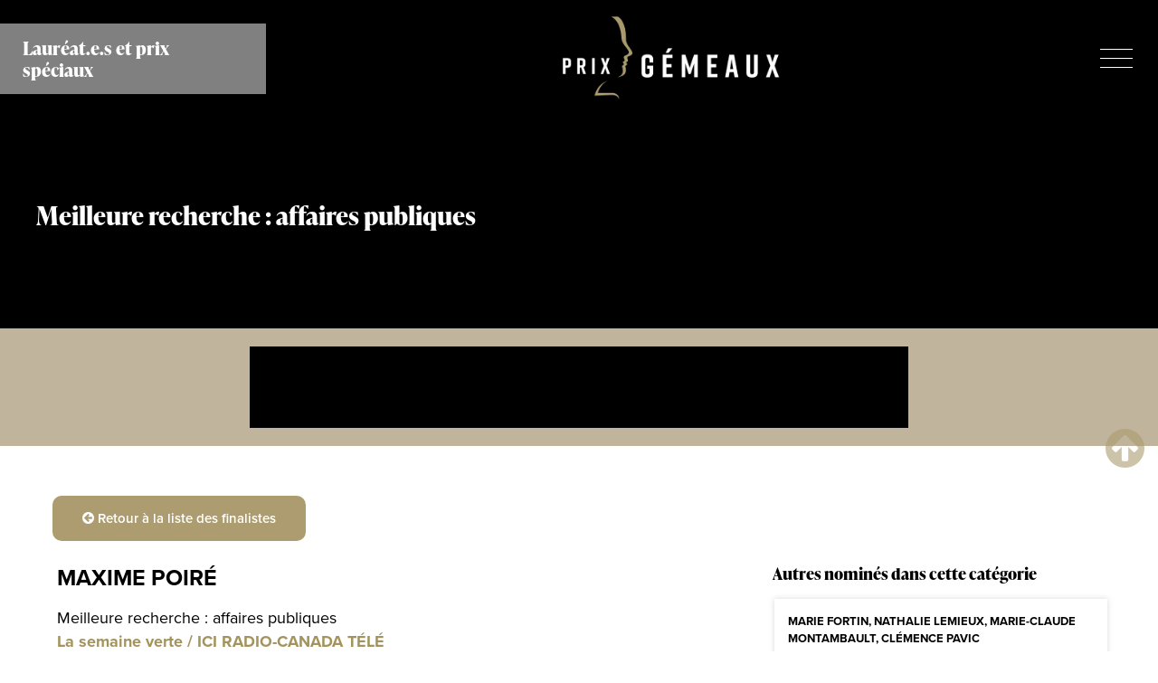

--- FILE ---
content_type: text/html; charset=UTF-8
request_url: https://programmeprixgemeaux.ca/souvenir/2021/finalistes-et-prix-speciaux/affaires-publiques-documentaire/4298/
body_size: 7410
content:
<!DOCTYPE html><html lang="fr"><head><meta charset="utf-8"><meta http-equiv="X-UA-Compatible" content="IE=edge"><meta name="robots" content="index, follow" /><meta name="description" content="Découvrez les nominations des 36es prix Gémeaux (2021) sur le programme-souvenir!"><meta name="dc.description" content="Découvrez les nominations des 36es prix Gémeaux (2021) sur le programme-souvenir!" /><meta name="keywords" content="Maxime Poiré, Meilleure recherche : affaires publiques, Gémeaux, programme-souvenir, finalistes" /><meta name="dc.keywords" content="Maxime Poiré, Meilleure recherche : affaires publiques, Gémeaux, programme-souvenir, finalistes" /><meta name="viewport" content="width=device-width, initial-scale=1, shrink-to-fit=no" /><title>Maxime Poiré - Finaliste : Meilleure recherche : affaires publiques - 36es prix Gémeaux (2021)</title><link rel="apple-touch-icon-precomposed" href="/medias/images/icones/metas/favicon-152.1744291898.png"><link rel="icon" type="image/png" href="/medias/images/icones/metas/favicon-32.1744291898.png" sizes="32x32"><link rel="icon" type="image/png" href="/medias/images/icones/metas/favicon-16.1744291898.png" sizes="16x16"><link rel="apple-touch-icon" sizes="180x180" href="/medias/images/icones/metas/apple-touch-icon.1744291898.png"><meta name="theme-color" content="#000000"><meta property="og:url" content="https://programmeprixgemeaux.ca/souvenir/2021/finalistes-et-prix-speciaux/affaires-publiques-documentaire/4298/" /><meta property="og:title" content="Maxime Poiré - Finaliste : Meilleure recherche : affaires publiques" /><meta property="og:description" content="Découvrez les nominations des 36es prix Gémeaux (2021) sur le programme-souvenir!" /><meta property="og:image" content="https://programmeprixgemeaux.ca/medias/images/share/facebook-og-22.png" /><meta property="og:type" content="tv_show" /><meta property="og:site_name" content="Programme-souvenir des prix Gémeaux : album photo" /><meta itemprop="name" content="Maxime Poiré - Finaliste : Meilleure recherche : affaires publiques" /><meta itemprop="description" content="Découvrez les nominations des 36es prix Gémeaux (2021) sur le programme-souvenir!" /><meta itemprop="image" content="https://programmeprixgemeaux.ca/medias/images/share/facebook-og-22.png" /><meta property="fb:app_id" content="787980991958855" /><meta name="twitter:card" content="summary_large_image" /><meta name="twitter:site" content="@Prix_GEMEAUX" /><meta name="twitter:title" content="Maxime Poiré - Finaliste : Meilleure recherche : affaires publiques" /><meta name="twitter:description" content="Découvrez les nominations des 36es prix Gémeaux (2021) sur le programme-souvenir!" /><meta name="twitter:image" content="https://programmeprixgemeaux.ca/medias/images/share/facebook-og-22.png" /><meta name="twitter:url" content="https://programmeprixgemeaux.ca/souvenir/2021/finalistes-et-prix-speciaux/affaires-publiques-documentaire/4298/" /><script>
        (function(i,s,o,g,r,a,m){i['GoogleAnalyticsObject']=r;i[r]=i[r]||function(){
                    (i[r].q=i[r].q||[]).push(arguments)},i[r].l=1*new Date();a=s.createElement(o),
                m=s.getElementsByTagName(o)[0];a.async=1;a.src=g;m.parentNode.insertBefore(a,m)
        })(window,document,'script','//www.google-analytics.com/analytics.js','ga');

        ga('create', 'UA-145430460-2', 'auto');
        ga('set', 'anonymizeIp', true);
        ga('send', 'pageview');
    </script><script>
                var SITE_PATH = '/';
                var SITE_URL = 'https://programmeprixgemeaux.ca/';
                var rc_clientId = '';
            </script><link href="/node_modules/fancybox/dist/jquery.fancybox.1744291898.css" rel="stylesheet" /><link href="/dist/css/styles.min.1744291898.css" rel="stylesheet"/><link rel="stylesheet" href="https://use.typekit.net/cuf3agl.css"/><script src="https://www.youtube.com/iframe_api"></script><script src="https://player.vimeo.com/api/player.js"></script><!-- Facebook Pixel Code --><script>
            !function(f,b,e,v,n,t,s)
            {if(f.fbq)return;n=f.fbq=function(){n.callMethod?
                n.callMethod.apply(n,arguments):n.queue.push(arguments)};
                if(!f._fbq)f._fbq=n;n.push=n;n.loaded=!0;n.version='2.0';
                n.queue=[];t=b.createElement(e);t.async=!0;
                t.src=v;s=b.getElementsByTagName(e)[0];
                s.parentNode.insertBefore(t,s)}(window,document,'script',
                'https://connect.facebook.net/en_US/fbevents.js');
            fbq('init', '1017288508693356');
            fbq('track', 'PageView');
        </script><noscript><img height="1" width="1"
                 src="https://www.facebook.com/tr?id=1017288508693356&ev=PageView&noscript=1"/></noscript><!-- End Facebook Pixel Code --></head><body class=" body-prix"><div id="fb-root"></div><script>
    window.fbAsyncInit = function() {
        FB.init({
            appId      : '787980991958855',
            xfbml      : true,
            version    : 'v8.0'
        });
    };

    (function(d, s, id) {
        var js, fjs = d.getElementsByTagName(s)[0];
        if (d.getElementById(id)) return;
        js = d.createElement(s); js.id = id;
        js.src = "//connect.facebook.net/en_US/sdk.js";
        fjs.parentNode.insertBefore(js, fjs);
    }(document, 'script', 'facebook-jssdk'));
</script><div id="core-container" class="page-prix details"><a class="bypass-block" href="#main-container">Aller au contenu principal</a><header role="banner" id="site-header"><div class="header-wrapper"><div class="menu-ham"><button class="navbar-toggler" type="button" data-menu data-toggle="collapse" data-target="#secondMenu"
                    aria-controls="secondMenu" aria-expanded="false" aria-label="Ouvrir le menu"><span class="icon-bar top-bar"></span><span class="icon-bar middle-bar"></span><span class="icon-bar bottom-bar"></span><span class="d-none">Menu</span></button></div><div class="header-content"><a class="navbar-brand" href="https://programmeprixgemeaux.ca/" title="Lien vers l'accueil"><img src="/medias/images/logos/logo-header.1744291898.png" alt="Prix Gémeaux" /><span class="d-none">Prix Gémeaux</span></a></div><div class="header-title"><div class="row"><div class="col-lg-8 col-md-8 col-sm-8" data-title-target></div><div class="col-lg-4 commandite-spot text-right"></div></div></div></div></header><div id="main-container"><div><div class="row"><div class="col-md-12 col-lg-12"><main id="main" role="main"><div class="header-title"><div class="row"><div class="col-lg-5 col-md-9 col-sm-8 col-xs-8"><h1 data-title>Lauréat.e.s et prix spéciaux</h1></div><div class="col-lg-4 commandite-spot"></div><div class="col-lg-3 col-md-3 col-sm-4 col-xs-4"></div></div></div><section class="heading"><div class="row banner-img"><div class="col-lg-10 col-md-8 col-sm-12"><div class="header-content"><h2>Meilleure recherche : affaires publiques</h2></div></div><div class="col-lg-2 col-md-4 col-sm-12"></div></div></section><section style="padding-left: 0; padding-right: 0;  margin-left:auto; margin-right:auto;" class="sponsors-content light"><!-- Custom CLASS .light .dark --><div class="row" style="padding: 0; margin-left:auto; margin-right:auto;"><div class="col-12" style="padding: 0; margin-left:auto; margin-right:auto;"><div data-pub data-pub-category="" data-pub-display="banner"></div></div></div></section><section class="finalist-details"><div class="wrapper"><div class="row cta cta-one"><div class="col-12"><a href="/souvenir/2021/finalistes-et-prix-speciaux/affaires-publiques-documentaire/" class="btn btn-prev"><i class="fa fa-arrow-circle-left"></i> Retour à la liste des finalistes
                    </a></div></div><div class="row"><div class="col-lg-8 col-md-12"><div class="row d-flex align-items-center"><div class="col-lg-10 col-md-10 col-sm-9 col-xs-9"><h3>
                                Maxime Poiré
                            </h3><p><strong>Meilleure recherche : affaires publiques</strong><br/><span class="company">La semaine verte / ICI RADIO-CANADA TÉLÉ</span></p></div><div class="col-lg-2 col-md-2 col-sm-3 col-xs-3 text-right"></div></div><div class="sharing-list"><ul role="tablist"><li><h4>Partager :</h4></li><li class="social"><a href="#"
                                   data-sharing-manager='facebook'
                                   data-sharing-manager-params='{
                                    "href": "https://programmeprixgemeaux.ca/souvenir/2021/finalistes-et-prix-speciaux/affaires-publiques-documentaire/4298/",
                                    "title":"Maxime Poiré - Finaliste : Meilleure recherche : affaires publiques - 36es prix Gémeaux (2021)"
                                    }' title="Partager sur Facebook"><i class="fa fa-facebook"></i></a></li><li class="social"><a href="#" data-sharing-manager='twitter'
                                   data-sharing-manager-params='{
                                    "text":"Maxime Poiré - Finaliste : Meilleure recherche : affaires publiques",
                                    "url": "https://programmeprixgemeaux.ca/souvenir/2021/finalistes-et-prix-speciaux/affaires-publiques-documentaire/4298/"
                                    }' title="Partager sur Twitter"><i class="fa fa-twitter"></i></a></li><li class="social"><a href="#" data-sharing-manager='linkedin'
                                   data-sharing-manager-params='{
                                    "url": "https://programmeprixgemeaux.ca/souvenir/2021/finalistes-et-prix-speciaux/affaires-publiques-documentaire/4298/"
                                    }' title="Partager sur Linkedin"><i class="fa fa-linkedin"></i></a></li><li class="social"><a href="#" data-sharing-manager='whatsapp'
                                   data-sharing-manager-params='{
                                    "text": "Maxime Poiré - Finaliste : Meilleure recherche : affaires publiques",
                                    "url": "https://programmeprixgemeaux.ca/souvenir/2021/finalistes-et-prix-speciaux/affaires-publiques-documentaire/4298/"
                                    }' title="Partager sur Whats App"><i class="fa fa-whatsapp"></i></a></li></ul></div><div class="img-container"></div></div><div class="col-lg-4 col-md-12"><h4>
                        Autres nominés dans cette catégorie
                    </h4><div class="side-list"><a href="/souvenir/2021/finalistes-et-prix-speciaux/affaires-publiques-documentaire/4294/" title="Voir les détails"><div class="card"><div class="card-content"><div class="card-title"><p><strong>Marie Fortin, Nathalie Lemieux, Marie-Claude Montambault, Clémence Pavic</strong><span class="company">24/60 Spéciale suspense électoral aux États-Unis / ICI RADIO-CANADA TÉLÉ</span></p></div></div></div></a><a href="/souvenir/2021/finalistes-et-prix-speciaux/affaires-publiques-documentaire/4295/" title="Voir les détails"><div class="card"><div class="card-content"><div class="card-title"><p><strong>Danny Lemieux</strong>

                                                    Épisode 3311 - La réplique scientifique
                                                    <span class="company">Découverte / ICI RADIO-CANADA TÉLÉ</span></p></div></div></div></a><a href="/souvenir/2021/finalistes-et-prix-speciaux/affaires-publiques-documentaire/4296/" title="Voir les détails"><div class="card"><div class="card-content"><div class="card-title"><p><strong>Madeleine Roy, Daniel Tremblay</strong>

                                                    Épisode 307 - Mourir dans l&#039;angle mort
                                                    <span class="company">Enquête / ICI RADIO-CANADA TÉLÉ</span></p></div></div></div></a><a href="/souvenir/2021/finalistes-et-prix-speciaux/affaires-publiques-documentaire/4297/" title="Voir les détails"><div class="card"><div class="card-content"><div class="card-title"><p><strong>Jean-Luc Bouchard, François Dallaire, Isabelle Roberge</strong>

                                                    Épisode 766 - Trigone
                                                    <span class="company">La facture / ICI RADIO-CANADA TÉLÉ</span></p></div></div></div></a></div></div></div><div class="row cta cta-one"><div class="col-12"><a href="/souvenir/2021/finalistes-et-prix-speciaux/affaires-publiques-documentaire/" class="btn btn-prev"><i class="fa fa-arrow-circle-left"></i> Retour à la liste des finalistes
                    </a></div></div></div></section><section style="padding-left: 0; padding-right: 0;  margin-left:auto; margin-right:auto;" class="sponsors-content light"><!-- Custom CLASS .light .dark --><div class="row" style="padding: 0; margin-left:auto; margin-right:auto;"><div class="col-12" style="padding: 0; margin-left:auto; margin-right:auto;"><div data-pub data-pub-category="" data-pub-display="banner"></div></div></div></section></main></div></div></div></div><div class="clearfix"></div><footer role="contentinfo" class="footer-site text-center"><a data-scrollToTop class="btn-top" href="#" title="Aller à l'entête"><i class="fa fa-arrow-circle-up" aria-hidden="true"></i></a><div class="container"><div class="row"><div class="col-lg-12 copy"><a href="https://academie.ca/" title="Académie canadienne du cinéma et de la télévision" target="_blank"><img src="/medias/images/logos/academie_logo.1744291898.svg" alt="Logo Academie" /></a><p>
                    &copy; Académie canadienne du cinéma et de la télévision - tous droits réservés
                    <a href="https://academie.ca/prixgemeaux/conditions-utilisation" title="Conditions d'utilisation" target="_blank">Conditions d'utilisation</a></p><p>
                    Propulsé par <a href="https://www.version10.ca/" target="_blank" title="Version 10">Version 10</a></p></div></div></div></footer></div><div id="secondMenu"><nav role="navigation" class="second-navigation"><ul role="tablist"><li class="social"><a href="https://www.facebook.com/prixgemeaux" target="_blank" title="Suivez-nous sur Facebook"><i class="fa fa-facebook" aria-hidden="true"></i></a><a href="https://twitter.com/prix_gemeaux" target="_blank" title="Suivez-nous sur Twitter"><i class="fa fa-twitter" aria-hidden="true"></i></a><a href="https://www.instagram.com/prixgemeaux/" target="_blank" title="Suivez-nous sur Instragram"><i class="fa fa-instagram" aria-hidden="true"></i></a><a href="https://www.youtube.com/channel/UCHsDWRIc1KAXeWUA64TmZ-A" target="_blank" title="Suivez-nous sur Youtube"><i class="fa fa-youtube-play" aria-hidden="true"></i></a><button class="navbar-toggler" type="button" data-menu-close data-toggle="collapse"
                        aria-expanded="true" aria-label="Fermer le menu"><span class="icon-bar top-bar"></span><span class="icon-bar middle-bar"></span><span class="icon-bar bottom-bar"></span><span class="d-none">Menu</span></button></li><li class="nav-item dropdown-link "><a href="#" title="40es prix Gémeaux (2025)">40es prix Gémeaux (2025)</a><div class="dropdown"><ul><li class="nav-item dropdown-link "><a href="#" class="nav-subTitle" title="40es prix Gémeaux ">40es prix Gémeaux </a><div class="dropdown"><ul><li class="nav-subItem "><a href="/souvenir/2025/40es-prix-gemeaux/allez-a-la-40es-edition-des-prix-gemeaux/" title="Découvrez la 40e édition des prix Gémeaux  
" class="nav-link">Découvrez la 40e édition des prix Gémeaux  
</a></li></ul></div></li></ul></div></li><li class="nav-item dropdown-link "><a href="#" title="37es prix Gémeaux (2022)">37es prix Gémeaux (2022)</a><div class="dropdown"><ul><li class="nav-item dropdown-link "><a href="#" class="nav-subTitle" title="Galas : visionnage, déroulé-horaire...">Galas : visionnage, déroulé-horaire...</a><div class="dropdown"><ul><li class="nav-subItem "><a href="/souvenir/2022/deroule-horaire-des-galas/voir-ou-revoir-les-3-galas/" title="Voir ou revoir les 3 galas
" class="nav-link">Voir ou revoir les 3 galas
</a></li><li class="nav-subItem "><a href="/souvenir/2022/deroule-horaire-des-galas/horaire-des-festivites/" title="Horaire des festivités
" class="nav-link">Horaire des festivités
</a></li></ul></div></li><li class="nav-item dropdown-link "><a href="#" class="nav-subTitle" title="Animation">Animation</a><div class="dropdown"><ul><li class="nav-subItem "><a href="/souvenir/2022/animation/veronique-cloutier/" title="Véronique Cloutier
" class="nav-link">Véronique Cloutier
</a></li><li class="nav-subItem "><a href="/souvenir/2022/animation/nicolas-ouellet/" title="Nicolas Ouellet
" class="nav-link">Nicolas Ouellet
</a></li></ul></div></li><li class="nav-item dropdown-link "><a href="#" class="nav-subTitle" title="Académie et collaborateur.trice.s">Académie et collaborateur.trice.s</a><div class="dropdown"><ul><li class="nav-subItem "><a href="/souvenir/2022/academie-et-collaborateur-trice-s/processus-de-selection-des-prix-gemeaux/" title="Processus de sélection des prix Gémeaux
" class="nav-link">Processus de sélection des prix Gémeaux
</a></li><li class="nav-subItem "><a href="/souvenir/2022/academie-et-collaborateur-trice-s/messages-des-dignitaires/" title="Messages des dignitaires
" class="nav-link">Messages des dignitaires
</a></li><li class="nav-subItem "><a href="/souvenir/2022/academie-et-collaborateur-trice-s/messages-de-l-academie/" title="Messages de l&#39;Académie
" class="nav-link">Messages de l&#39;Académie
</a></li><li class="nav-subItem "><a href="/souvenir/2022/academie-et-collaborateur-trice-s/generique/" title="Générique
" class="nav-link">Générique
</a></li><li class="nav-subItem "><a href="/souvenir/2022/academie-et-collaborateur-trice-s/partenaires/" title="Partenaires
" class="nav-link">Partenaires
</a></li><li class="nav-subItem "><a href="/souvenir/2022/academie-et-collaborateur-trice-s/remerciements/" title="Remerciements
" class="nav-link">Remerciements
</a></li></ul></div></li><li class="nav-item dropdown-link "><a href="#" class="nav-subTitle" title="Lauréats, finalistes et prix spéciaux">Lauréats, finalistes et prix spéciaux</a><div class="dropdown"><ul><li class="nav-subItem "><a href="/souvenir/2022/laureat-e-s-et-prix-speciaux/prix-gemeaux-du-public-fonds-cogeco/" title="Prix Gémeaux du public Fonds Cogeco
" class="nav-link">Prix Gémeaux du public Fonds Cogeco
</a></li><li class="nav-subItem "><a href="/souvenir/2022/laureat-e-s-et-prix-speciaux/laureat-e-s-du-gala-des-37es-prix-gemeaux/" title="Lauréat.e.s du Gala des 37es prix Gémeaux
" class="nav-link">Lauréat.e.s du Gala des 37es prix Gémeaux
</a></li><li class="nav-subItem "><a href="/souvenir/2022/laureat-e-s-et-prix-speciaux/laureat-e-s-du-gala-d-ouverture/" title="Lauréat.e.s du Gala d&#39;ouverture
" class="nav-link">Lauréat.e.s du Gala d&#39;ouverture
</a></li><li class="nav-subItem "><a href="/souvenir/2022/laureat-e-s-et-prix-speciaux/laureat-e-s-du-gala-de-l-industrie/" title="Lauréat.e.s du Gala de l&#39;industrie
" class="nav-link">Lauréat.e.s du Gala de l&#39;industrie
</a></li><li class="nav-subItem "><a href="/souvenir/2022/laureat-e-s-et-prix-speciaux/laureat-e-s-des-prix-speciaux/" title="Lauréat.e.s des prix spéciaux
" class="nav-link">Lauréat.e.s des prix spéciaux
</a></li><li class="nav-subItem "><a href="/souvenir/2022/laureat-e-s-et-prix-speciaux/fiction/" title="Fiction
" class="nav-link">Fiction
</a></li><li class="nav-subItem "><a href="/souvenir/2022/laureat-e-s-et-prix-speciaux/magazine-sports/" title="Magazine/Sports
" class="nav-link">Magazine/Sports
</a></li><li class="nav-subItem "><a href="/souvenir/2022/laureat-e-s-et-prix-speciaux/jeunesse-animation/" title="Jeunesse/Animation
" class="nav-link">Jeunesse/Animation
</a></li><li class="nav-subItem "><a href="/souvenir/2022/laureat-e-s-et-prix-speciaux/humour/" title="Humour
" class="nav-link">Humour
</a></li><li class="nav-subItem "><a href="/souvenir/2022/laureat-e-s-et-prix-speciaux/affaires-publiques-documentaire/" title="Affaires publiques / Documentaire
" class="nav-link">Affaires publiques / Documentaire
</a></li><li class="nav-subItem "><a href="/souvenir/2022/laureat-e-s-et-prix-speciaux/varietes/" title="Variétés
" class="nav-link">Variétés
</a></li></ul></div></li><li class="nav-item dropdown-link "><a href="#" class="nav-subTitle" title="Entrevue avec...">Entrevue avec...</a><div class="dropdown"><ul><li class="nav-subItem "><a href="/souvenir/2022/extra/entrevue-avec/" title="Entrevue avec Guillaume Lambert
" class="nav-link">Entrevue avec Guillaume Lambert
</a></li><li class="nav-subItem "><a href="/souvenir/2022/extra/entrevue-avec-elkahna-talbi/" title="Entrevue avec Elkahna Talbi
" class="nav-link">Entrevue avec Elkahna Talbi
</a></li><li class="nav-subItem "><a href="/souvenir/2022/extra/entrevue-speciale-avec-nicolas-ouellet/" title="Entrevue spéciale avec Nicolas Ouellet
" class="nav-link">Entrevue spéciale avec Nicolas Ouellet
</a></li><li class="nav-subItem "><a href="/souvenir/2022/extra/entrevue-avec-schelby-jean-baptiste/" title="Entrevue avec Schelby Jean-Baptiste
" class="nav-link">Entrevue avec Schelby Jean-Baptiste
</a></li><li class="nav-subItem "><a href="/souvenir/2022/extra/entrevue-avec-paul-ahramani/" title="Entrevue avec Paul Ahmarani
" class="nav-link">Entrevue avec Paul Ahmarani
</a></li><li class="nav-subItem "><a href="/souvenir/2022/extra/entrevue-avec-nathalie-sidaros/" title="Entrevue avec Nathalie Sidaros
" class="nav-link">Entrevue avec Nathalie Sidaros
</a></li><li class="nav-subItem "><a href="/souvenir/2022/extra/entrevue-avec-milya-corbeil-gauvreau/" title="Entrevue avec Milya Corbeil-Gauvreau
" class="nav-link">Entrevue avec Milya Corbeil-Gauvreau
</a></li><li class="nav-subItem "><a href="/souvenir/2022/extra/entrevue-avec-justice-rutikara/" title="Entrevue avec Justice Rutikara
" class="nav-link">Entrevue avec Justice Rutikara
</a></li><li class="nav-subItem "><a href="/souvenir/2022/extra/entrevue-avec-nicole-dussault/" title="Entrevue avec Nicole Dussault
" class="nav-link">Entrevue avec Nicole Dussault
</a></li><li class="nav-subItem "><a href="/souvenir/2022/extra/entrevue-avec-bachir-bensaddek/" title="Entrevue avec Bachir Bensaddek
" class="nav-link">Entrevue avec Bachir Bensaddek
</a></li><li class="nav-subItem "><a href="/souvenir/2022/extra/entrevue-avec-sophie-proulx-lachance/" title="Entrevue avec Sophie Proulx-Lachance
" class="nav-link">Entrevue avec Sophie Proulx-Lachance
</a></li></ul></div></li><li class="nav-item dropdown-link "><a href="#" class="nav-subTitle" title="Extras">Extras</a><div class="dropdown"><ul><li class="nav-subItem "><a href="/souvenir/2022/extras/bande-annonce-des-finalistes/" title="Bande annonce des finalistes
" class="nav-link">Bande annonce des finalistes
</a></li><li class="nav-subItem "><a href="/souvenir/2022/extras/in-memoriam/" title="In Memoriam
" class="nav-link">In Memoriam
</a></li></ul></div></li></ul></div></li><li class="nav-item dropdown-link active"><a href="#" title="36es prix Gémeaux (2021)">36es prix Gémeaux (2021)</a><div class="dropdown"><ul><li class="nav-item dropdown-link "><a href="#" class="nav-subTitle" title="Animation">Animation</a><div class="dropdown"><ul><li class="nav-subItem "><a href="/souvenir/2021/animateurs/veronique-cloutier/" title="Véronique Cloutier
" class="nav-link">Véronique Cloutier
</a></li><li class="nav-subItem "><a href="/souvenir/2021/animateurs/chantal-lamarre/" title="Chantal Lamarre
" class="nav-link">Chantal Lamarre
</a></li><li class="nav-subItem "><a href="/souvenir/2021/animateurs/alice-pascual-et-richardson-zephir/" title="Alice Pascual et Richardson Zéphir  
" class="nav-link">Alice Pascual et Richardson Zéphir  
</a></li></ul></div></li><li class="nav-item dropdown-link active"><a href="#" class="nav-subTitle" title="Lauréat.e.s et prix spéciaux">Lauréat.e.s et prix spéciaux</a><div class="dropdown"><ul><li class="nav-subItem "><a href="/souvenir/2021/finalistes-et-prix-speciaux/fiction/" title="Fiction
" class="nav-link">Fiction
</a></li><li class="nav-subItem "><a href="/souvenir/2021/finalistes-et-prix-speciaux/humour/" title="Humour
" class="nav-link">Humour
</a></li><li class="nav-subItem "><a href="/souvenir/2021/finalistes-et-prix-speciaux/varietes/" title="Variétés
" class="nav-link">Variétés
</a></li><li class="nav-subItem "><a href="/souvenir/2021/finalistes-et-prix-speciaux/magazine-sports/" title="Magazine/Sports
" class="nav-link">Magazine/Sports
</a></li><li class="nav-subItem active"><a href="/souvenir/2021/finalistes-et-prix-speciaux/affaires-publiques-documentaire/" title="Affaires publiques / Documentaire
" class="nav-link">Affaires publiques / Documentaire
</a></li><li class="nav-subItem "><a href="/souvenir/2021/finalistes-et-prix-speciaux/jeunesse-animation/" title="Jeunesse / Animation
" class="nav-link">Jeunesse / Animation
</a></li><li class="nav-subItem "><a href="/souvenir/2021/finalistes-et-prix-speciaux/premieres-nominations/" title="Premières nominations
" class="nav-link">Premières nominations
</a></li><li class="nav-subItem "><a href="/souvenir/2021/finalistes-et-prix-speciaux/prix-gemeaux-des-artisans/" title="Prix Gémeaux des artisans
" class="nav-link">Prix Gémeaux des artisans
</a></li><li class="nav-subItem "><a href="/souvenir/2021/finalistes-et-prix-speciaux/prix-gemeaux-de-la-releve/" title="Prix Gémeaux de la relève
" class="nav-link">Prix Gémeaux de la relève
</a></li><li class="nav-subItem "><a href="/souvenir/2021/finalistes-et-prix-speciaux/prix-special-de-l-industrie/" title="Prix spécial de l&#39;industrie
" class="nav-link">Prix spécial de l&#39;industrie
</a></li><li class="nav-subItem "><a href="/souvenir/2021/finalistes-et-prix-speciaux/prix-gemeaux-du-public-fonds-cogeco/" title="Prix Gémeaux du public Fonds Cogeco
" class="nav-link">Prix Gémeaux du public Fonds Cogeco
</a></li><li class="nav-subItem "><a href="/souvenir/2021/finalistes-et-prix-speciaux/prix-gemeaux-de-la-production-s-etant-le-plus-illustree-a-l-etranger/" title="Prix Gémeaux de la production s&#39;étant le plus illustrée à l&#39;étranger
" class="nav-link">Prix Gémeaux de la production s&#39;étant le plus illustrée à l&#39;étranger
</a></li><li class="nav-subItem "><a href="/souvenir/2021/finalistes-et-prix-speciaux/laureat-e-s-du-gala-de-l-industrie/" title="Lauréat.e.s du Gala de l&#39;industrie
" class="nav-link">Lauréat.e.s du Gala de l&#39;industrie
</a></li><li class="nav-subItem "><a href="/souvenir/2021/finalistes-et-prix-speciaux/laureat-e-s-gala-d-ouverture/" title="Lauréat.e.s Gala d&#39;ouverture
" class="nav-link">Lauréat.e.s Gala d&#39;ouverture
</a></li><li class="nav-subItem "><a href="/souvenir/2021/finalistes-et-prix-speciaux/laureat-e-s-du-gala-des-36es-prix-gemeaux/" title="Lauréat.e.s du Gala des 36es prix Gémeaux
" class="nav-link">Lauréat.e.s du Gala des 36es prix Gémeaux
</a></li></ul></div></li><li class="nav-item dropdown-link "><a href="#" class="nav-subTitle" title="Académie et collaborateur.trice.s">Académie et collaborateur.trice.s</a><div class="dropdown"><ul><li class="nav-subItem "><a href="/souvenir/2021/academie-et-collaborateurs/processus-de-selection-des-prix-gemeaux/" title="Processus de sélection des prix Gémeaux
" class="nav-link">Processus de sélection des prix Gémeaux
</a></li><li class="nav-subItem "><a href="/souvenir/2021/academie-et-collaborateurs/partenaires/" title="Partenaires
" class="nav-link">Partenaires
</a></li><li class="nav-subItem "><a href="/souvenir/2021/academie-et-collaborateurs/generique/" title="Générique
" class="nav-link">Générique
</a></li><li class="nav-subItem "><a href="/souvenir/2021/academie-et-collaborateurs/remerciement/" title="Remerciements 
" class="nav-link">Remerciements 
</a></li><li class="nav-subItem "><a href="/souvenir/2021/academie-et-collaborateurs/message-de-l-academie/" title="Message de l&#39;Académie
" class="nav-link">Message de l&#39;Académie
</a></li><li class="nav-subItem "><a href="/souvenir/2021/academie-et-collaborateurs/dignitaires/" title="Dignitaires
" class="nav-link">Dignitaires
</a></li></ul></div></li></ul></div></li><li class="nav-item dropdown-link "><a href="#" title="35es prix Gémeaux (2020)">35es prix Gémeaux (2020)</a><div class="dropdown"><ul><li class="nav-item dropdown-link "><a href="#" class="nav-subTitle" title="Académie et collaborateurs">Académie et collaborateurs</a><div class="dropdown"><ul><li class="nav-subItem "><a href="/souvenir/2020/academie-et-collaborateurs/messages-de-l-academie/" title="Messages de l’Académie
" class="nav-link">Messages de l’Académie
</a></li><li class="nav-subItem "><a href="/souvenir/2020/academie-et-collaborateurs/dignitaires/" title="Dignitaires
" class="nav-link">Dignitaires
</a></li><li class="nav-subItem "><a href="/souvenir/2020/academie-et-collaborateurs/grands-jurys/" title="Grands jurys
" class="nav-link">Grands jurys
</a></li><li class="nav-subItem "><a href="/souvenir/2020/academie-et-collaborateurs/generique/" title="Générique
" class="nav-link">Générique
</a></li><li class="nav-subItem "><a href="/souvenir/2020/academie-et-collaborateurs/remerciements/" title="Remerciements
" class="nav-link">Remerciements
</a></li><li class="nav-subItem "><a href="/souvenir/2020/academie-et-collaborateurs/partenaires/" title="Partenaires
" class="nav-link">Partenaires
</a></li></ul></div></li><li class="nav-item dropdown-link "><a href="#" class="nav-subTitle" title="Animateurs">Animateurs</a><div class="dropdown"><ul><li class="nav-subItem "><a href="/souvenir/2020/animateurs/veronique-cloutier/" title="Véronique Cloutier
" class="nav-link">Véronique Cloutier
</a></li><li class="nav-subItem "><a href="/souvenir/2020/animateurs/arnaud-soly/" title="Arnaud Soly
" class="nav-link">Arnaud Soly
</a></li><li class="nav-subItem "><a href="/souvenir/2020/animateurs/chantal-lamarre/" title="Chantal Lamarre
" class="nav-link">Chantal Lamarre
</a></li></ul></div></li><li class="nav-item dropdown-link "><a href="#" class="nav-subTitle" title="Finalistes et prix spéciaux">Finalistes et prix spéciaux</a><div class="dropdown"><ul><li class="nav-subItem "><a href="/souvenir/2020/finalistes/soiree-des-artisans-et-du-documentaire/" title="Soirée des artisans et du documentaire
" class="nav-link">Soirée des artisans et du documentaire
</a></li><li class="nav-subItem "><a href="/souvenir/2020/finalistes/avant-premiere-des-35-es-prix-gemeaux/" title="Avant-première des 35<sup>es</sup> prix Gémeaux
" class="nav-link">Avant-première des 35<sup>es</sup> prix Gémeaux
</a></li><li class="nav-subItem "><a href="/souvenir/2020/finalistes/prix-speciaux/" title="Prix spécial de la relève
" class="nav-link">Prix spécial de la relève
</a></li><li class="nav-subItem "><a href="/souvenir/2020/finalistes/prix-du-public-fonds-cogeco/" title="Prix du public Fonds Cogeco
" class="nav-link">Prix du public Fonds Cogeco
</a></li><li class="nav-subItem "><a href="/souvenir/2020/finalistes/premieres-mises-en-nomination/" title="Premières mises en nomination
" class="nav-link">Premières mises en nomination
</a></li><li class="nav-subItem "><a href="/souvenir/2020/finalistes/prix-special-des-artisans/" title="Prix spécial des artisans
" class="nav-link">Prix spécial des artisans
</a></li><li class="nav-subItem "><a href="/souvenir/2020/finalistes/prix-gemeaux-de-l-emission-s-etant-le-plus-illustree-a-l-etranger/" title="Prix Gémeaux de l’émission s’étant le plus illustrée à l’étranger 
" class="nav-link">Prix Gémeaux de l’émission s’étant le plus illustrée à l’étranger 
</a></li><li class="nav-subItem "><a href="/souvenir/2020/finalistes/gala-des-35es-prix-gemeaux/" title="Gala des 35<sup>es</sup> prix Gémeaux
" class="nav-link">Gala des 35<sup>es</sup> prix Gémeaux
</a></li><li class="nav-subItem "><a href="/souvenir/2020/finalistes/mur-de-l-excellence/" title="Mur de l’excellence
" class="nav-link">Mur de l’excellence
</a></li><li class="nav-subItem "><a href="/souvenir/2020/finalistes/grand-prix-de-l-academie/" title="Grand prix de l&#39;Académie
" class="nav-link">Grand prix de l&#39;Académie
</a></li></ul></div></li><li class="nav-item dropdown-link "><a href="#" class="nav-subTitle" title="Extra des partenaires">Extra des partenaires</a><div class="dropdown"><ul><li class="nav-subItem "><a href="/souvenir/2020/contenus-de-nos-partenaires/la-rentree-a-tele-quebec/" title="Télé-Québec : envisager le monde avec bonheur
" class="nav-link">Télé-Québec : envisager le monde avec bonheur
</a></li><li class="nav-subItem "><a href="/souvenir/2020/contenus-de-nos-partenaires/tfo-eclairer-demain/" title="TFO : Éclairer demain
" class="nav-link">TFO : Éclairer demain
</a></li><li class="nav-subItem "><a href="/souvenir/2020/contenus-de-nos-partenaires/qui-fait-quoi/" title="Qui Fait Quoi : Vous mène au coeur de notre industrie
" class="nav-link">Qui Fait Quoi : Vous mène au coeur de notre industrie
</a></li><li class="nav-subItem "><a href="/souvenir/2020/contenus-de-nos-partenaires/fonds-des-medias-du-canada/" title="Fonds des Médias du Canada : La télé, des histoires de famille pour NOUS  
" class="nav-link">Fonds des Médias du Canada : La télé, des histoires de famille pour NOUS  
</a></li></ul></div></li></ul></div></li><li class="nav-item dropdown-link "><a href="#" title="Quiz">Quiz</a><div class="dropdown"><ul><li class="nav-subItem "><a href="/extras/quiz/le-quiz-des-35es-prix-gemeaux/1/" title="Le quiz des 35es prix Gémeaux !" class="nav-link">Le quiz des 35es prix Gémeaux !</a></li></ul></div></li><li class="nav-item dropdown-link "><a href="#" title="Albums photos">Albums photos</a><div class="dropdown"><ul><li class="nav-subItem "><a href="/extras/albums/devoilement-des-finalistes/" title="Dévoilement des finalistes des 37es prix Gémeaux" class="nav-link">Dévoilement des finalistes des 37es prix Gémeaux</a></li><li class="nav-subItem "><a href="/extras/albums/album-souvenir/" title="40 ans d&#039;émotions" class="nav-link">40 ans d&#039;émotions</a></li></ul></div></li></ul></nav></div><script>
                    window.document.domain = 'programmeprixgemeaux.ca';
                </script><script>
                    function OnPlayerFirstPlay(player){
                        ga('send', 'event', 'FirstPlayVideo', player.options.media.id);
                    }
                </script><!--[if lt IE 9]><script src="/node_modules/html5shiv/dist/html5shiv.1744291898.js"></script><![endif]--><script>if(typeof define != "undefined") define.amd = false;</script><script src="/dist/js/vendor.min.1744291898.js"></script><script src="/dist/js/all.min.1744291898.js"></script><script>
                    var sharingManager;
                    var pubManager;
                    var sparklesManager;

                    jQuery(document).ready(function($) {
                        sharingManager = new V10Core.SharingManager({
                            hashtags: '#GalaGemeaux'
                        });

                        pubManager = new V10Core.PubManager({
                            updateService: 'https://programmeprixgemeaux.ca/webservices/ad-manager/'
                        });

                        sparklesManager = new V10Core.SparklesManager({
                            config : {
                                updateSpeed: 1,
                                particleNumber: 20,
                                lifeTime:20,
                                minParticleSize: 1,
                                maxParticleSize: 7,
                                particleSpeed: 2.5,
                                colorVariation: 25
                            },
                            colorPalette : [
                                {r:255,g:243,b:146},
                                {r:134,g:108,b:46},
                                {r:220,g:156,b:67},
                                {r:173,g:79,b:5}
                            ]
                        });
                    });
                </script><script>
                    $.fancybox.defaults.i18n.fr = {
                        CLOSE: "Fermer",
                        NEXT: "Suivant",
                        PREV: "Précédent",
                        ERROR: "Le contenu demandé ne peut pas être chargé. <br/> Veuillez réessayer plus tard.",
                        PLAY_START: "Lancer le diaporama",
                        PLAY_STOP: "Suspendre le diaporama",
                        FULL_SCREEN: "Plein écran",
                        THUMBS: "Miniatures",
                        DOWNLOAD: "Télécharger",
                        SHARE: "Partager",
                        ZOOM: "Zoom"
                    };
                    $.fancybox.defaults.lang = 'fr';
                </script><script>

        jQuery(document).ready(function (e) {
            var maxHeightList = 0;

            resizeHeightList(maxHeightList);

            function resizeHeightList(maxHeightList){
                if( $(".side-list").length >= 1){
                    $(".side-list").each(function( index ) {
                        $(this).find(".card").each(function( index ) {
                            if ($(this).height() > maxHeightList) {
                                maxHeightList = $(this).height();
                            }
                        });

                        $(this).find(".img-container").height(maxHeightList);
                    });
                }
            }

            $( window ).resize(function() {
                if($(window).width() < 767) {
                    resizeHeightList(maxHeightList)
                }
            });

            $('[data-title]').appendTo('[data-title-target]');

        });
    </script><script>
                //INIT APP
                WebFont.load({
                    google: { families: [ 'Open+Sans:wght@300;400;600;700:latin' ] },
                    active: function(){}
                });
            </script><script>!function(d,s,id){var js,fjs=d.getElementsByTagName(s)[0],p=/^http:/.test(d.location)?'http':'https';if(!d.getElementById(id)){js=d.createElement(s);js.id=id;js.src=p+"://platform.twitter.com/widgets.js";fjs.parentNode.insertBefore(js,fjs);}}(document,"script","twitter-wjs");</script></body></html>

--- FILE ---
content_type: text/css
request_url: https://programmeprixgemeaux.ca/dist/css/styles.min.1744291898.css
body_size: 46009
content:
@charset "UTF-8";

/*!
 *  Font Awesome 4.7.0 by @davegandy - http://fontawesome.io - @fontawesome
 *  License - http://fontawesome.io/license (Font: SIL OFL 1.1, CSS: MIT License)
 */@import url("https://fonts.googleapis.com/css2?family=Open+Sans:wght@300;400;600&display=swap");@font-face{font-family:FontAwesome;src:url(../../node_modules/font-awesome/fonts/fontawesome-webfont.eot?v=4.7.0);src:url(../../node_modules/font-awesome/fonts/fontawesome-webfont.eot?#iefix&v=4.7.0) format("embedded-opentype"),url(../../node_modules/font-awesome/fonts/fontawesome-webfont.woff2?v=4.7.0) format("woff2"),url(../../node_modules/font-awesome/fonts/fontawesome-webfont.woff?v=4.7.0) format("woff"),url(../../node_modules/font-awesome/fonts/fontawesome-webfont.ttf?v=4.7.0) format("truetype"),url(../../node_modules/font-awesome/fonts/fontawesome-webfont.svg?v=4.7.0#fontawesomeregular) format("svg");font-weight:400;font-style:normal}.fa{display:inline-block;font:normal normal normal 14px/1 FontAwesome;font-size:inherit;text-rendering:auto;-webkit-font-smoothing:antialiased;-moz-osx-font-smoothing:grayscale}.fa-lg{font-size:1.33333em;line-height:.75em;vertical-align:-15%}.fa-2x{font-size:2em}.fa-3x{font-size:3em}.fa-4x{font-size:4em}.fa-5x{font-size:5em}.fa-fw{width:1.28571em;text-align:center}.fa-ul{padding-left:0;margin-left:2.14286em;list-style-type:none}.fa-ul>li{position:relative}.fa-li{position:absolute;left:-2.14286em;width:2.14286em;top:.14286em;text-align:center}.fa-li.fa-lg{left:-1.85714em}.fa-border{padding:.2em .25em .15em;border:.08em solid #eee;border-radius:.1em}.fa-pull-left{float:left}.fa-pull-right{float:right}.fa.fa-pull-left{margin-right:.3em}.fa.fa-pull-right{margin-left:.3em}.pull-right{float:right}.pull-left{float:left}.fa.pull-left{margin-right:.3em}.fa.pull-right{margin-left:.3em}.fa-spin{animation:a 2s infinite linear}.fa-pulse{animation:a 1s infinite steps(8)}.fa-rotate-90{-ms-filter:"progid:DXImageTransform.Microsoft.BasicImage(rotation=1)";transform:rotate(90deg)}.fa-rotate-180{-ms-filter:"progid:DXImageTransform.Microsoft.BasicImage(rotation=2)";transform:rotate(180deg)}.fa-rotate-270{-ms-filter:"progid:DXImageTransform.Microsoft.BasicImage(rotation=3)";transform:rotate(270deg)}.fa-flip-horizontal{-ms-filter:"progid:DXImageTransform.Microsoft.BasicImage(rotation=0, mirror=1)";transform:scaleX(-1)}.fa-flip-vertical{-ms-filter:"progid:DXImageTransform.Microsoft.BasicImage(rotation=2, mirror=1)";transform:scaleY(-1)}:root .fa-flip-horizontal,:root .fa-flip-vertical,:root .fa-rotate-90,:root .fa-rotate-180,:root .fa-rotate-270{filter:none}.fa-stack{position:relative;display:inline-block;width:2em;height:2em;line-height:2em;vertical-align:middle}.fa-stack-1x,.fa-stack-2x{position:absolute;left:0;width:100%;text-align:center}.fa-stack-1x{line-height:inherit}.fa-stack-2x{font-size:2em}.fa-inverse{color:#fff}.fa-glass:before{content:""}.fa-music:before{content:""}.fa-search:before{content:""}.fa-envelope-o:before{content:""}.fa-heart:before{content:""}.fa-star:before{content:""}.fa-star-o:before{content:""}.fa-user:before{content:""}.fa-film:before{content:""}.fa-th-large:before{content:""}.fa-th:before{content:""}.fa-th-list:before{content:""}.fa-check:before{content:""}.fa-close:before,.fa-remove:before,.fa-times:before{content:""}.fa-search-plus:before{content:""}.fa-search-minus:before{content:""}.fa-power-off:before{content:""}.fa-signal:before{content:""}.fa-cog:before,.fa-gear:before{content:""}.fa-trash-o:before{content:""}.fa-home:before{content:""}.fa-file-o:before{content:""}.fa-clock-o:before{content:""}.fa-road:before{content:""}.fa-download:before{content:""}.fa-arrow-circle-o-down:before{content:""}.fa-arrow-circle-o-up:before{content:""}.fa-inbox:before{content:""}.fa-play-circle-o:before{content:""}.fa-repeat:before,.fa-rotate-right:before{content:""}.fa-refresh:before{content:""}.fa-list-alt:before{content:""}.fa-lock:before{content:""}.fa-flag:before{content:""}.fa-headphones:before{content:""}.fa-volume-off:before{content:""}.fa-volume-down:before{content:""}.fa-volume-up:before{content:""}.fa-qrcode:before{content:""}.fa-barcode:before{content:""}.fa-tag:before{content:""}.fa-tags:before{content:""}.fa-book:before{content:""}.fa-bookmark:before{content:""}.fa-print:before{content:""}.fa-camera:before{content:""}.fa-font:before{content:""}.fa-bold:before{content:""}.fa-italic:before{content:""}.fa-text-height:before{content:""}.fa-text-width:before{content:""}.fa-align-left:before{content:""}.fa-align-center:before{content:""}.fa-align-right:before{content:""}.fa-align-justify:before{content:""}.fa-list:before{content:""}.fa-dedent:before,.fa-outdent:before{content:""}.fa-indent:before{content:""}.fa-video-camera:before{content:""}.fa-image:before,.fa-photo:before,.fa-picture-o:before{content:""}.fa-pencil:before{content:""}.fa-map-marker:before{content:""}.fa-adjust:before{content:""}.fa-tint:before{content:""}.fa-edit:before,.fa-pencil-square-o:before{content:""}.fa-share-square-o:before{content:""}.fa-check-square-o:before{content:""}.fa-arrows:before{content:""}.fa-step-backward:before{content:""}.fa-fast-backward:before{content:""}.fa-backward:before{content:""}.fa-play:before{content:""}.fa-pause:before{content:""}.fa-stop:before{content:""}.fa-forward:before{content:""}.fa-fast-forward:before{content:""}.fa-step-forward:before{content:""}.fa-eject:before{content:""}.fa-chevron-left:before{content:""}.fa-chevron-right:before{content:""}.fa-plus-circle:before{content:""}.fa-minus-circle:before{content:""}.fa-times-circle:before{content:""}.fa-check-circle:before{content:""}.fa-question-circle:before{content:""}.fa-info-circle:before{content:""}.fa-crosshairs:before{content:""}.fa-times-circle-o:before{content:""}.fa-check-circle-o:before{content:""}.fa-ban:before{content:""}.fa-arrow-left:before{content:""}.fa-arrow-right:before{content:""}.fa-arrow-up:before{content:""}.fa-arrow-down:before{content:""}.fa-mail-forward:before,.fa-share:before{content:""}.fa-expand:before{content:""}.fa-compress:before{content:""}.fa-plus:before{content:""}.fa-minus:before{content:""}.fa-asterisk:before{content:""}.fa-exclamation-circle:before{content:""}.fa-gift:before{content:""}.fa-leaf:before{content:""}.fa-fire:before{content:""}.fa-eye:before{content:""}.fa-eye-slash:before{content:""}.fa-exclamation-triangle:before,.fa-warning:before{content:""}.fa-plane:before{content:""}.fa-calendar:before{content:""}.fa-random:before{content:""}.fa-comment:before{content:""}.fa-magnet:before{content:""}.fa-chevron-up:before{content:""}.fa-chevron-down:before{content:""}.fa-retweet:before{content:""}.fa-shopping-cart:before{content:""}.fa-folder:before{content:""}.fa-folder-open:before{content:""}.fa-arrows-v:before{content:""}.fa-arrows-h:before{content:""}.fa-bar-chart-o:before,.fa-bar-chart:before{content:""}.fa-twitter-square:before{content:""}.fa-facebook-square:before{content:""}.fa-camera-retro:before{content:""}.fa-key:before{content:""}.fa-cogs:before,.fa-gears:before{content:""}.fa-comments:before{content:""}.fa-thumbs-o-up:before{content:""}.fa-thumbs-o-down:before{content:""}.fa-star-half:before{content:""}.fa-heart-o:before{content:""}.fa-sign-out:before{content:""}.fa-linkedin-square:before{content:""}.fa-thumb-tack:before{content:""}.fa-external-link:before{content:""}.fa-sign-in:before{content:""}.fa-trophy:before{content:""}.fa-github-square:before{content:""}.fa-upload:before{content:""}.fa-lemon-o:before{content:""}.fa-phone:before{content:""}.fa-square-o:before{content:""}.fa-bookmark-o:before{content:""}.fa-phone-square:before{content:""}.fa-twitter:before{content:""}.fa-facebook-f:before,.fa-facebook:before{content:""}.fa-github:before{content:""}.fa-unlock:before{content:""}.fa-credit-card:before{content:""}.fa-feed:before,.fa-rss:before{content:""}.fa-hdd-o:before{content:""}.fa-bullhorn:before{content:""}.fa-bell:before{content:""}.fa-certificate:before{content:""}.fa-hand-o-right:before{content:""}.fa-hand-o-left:before{content:""}.fa-hand-o-up:before{content:""}.fa-hand-o-down:before{content:""}.fa-arrow-circle-left:before{content:""}.fa-arrow-circle-right:before{content:""}.fa-arrow-circle-up:before{content:""}.fa-arrow-circle-down:before{content:""}.fa-globe:before{content:""}.fa-wrench:before{content:""}.fa-tasks:before{content:""}.fa-filter:before{content:""}.fa-briefcase:before{content:""}.fa-arrows-alt:before{content:""}.fa-group:before,.fa-users:before{content:""}.fa-chain:before,.fa-link:before{content:""}.fa-cloud:before{content:""}.fa-flask:before{content:""}.fa-cut:before,.fa-scissors:before{content:""}.fa-copy:before,.fa-files-o:before{content:""}.fa-paperclip:before{content:""}.fa-floppy-o:before,.fa-save:before{content:""}.fa-square:before{content:""}.fa-bars:before,.fa-navicon:before,.fa-reorder:before{content:""}.fa-list-ul:before{content:""}.fa-list-ol:before{content:""}.fa-strikethrough:before{content:""}.fa-underline:before{content:""}.fa-table:before{content:""}.fa-magic:before{content:""}.fa-truck:before{content:""}.fa-pinterest:before{content:""}.fa-pinterest-square:before{content:""}.fa-google-plus-square:before{content:""}.fa-google-plus:before{content:""}.fa-money:before{content:""}.fa-caret-down:before{content:""}.fa-caret-up:before{content:""}.fa-caret-left:before{content:""}.fa-caret-right:before{content:""}.fa-columns:before{content:""}.fa-sort:before,.fa-unsorted:before{content:""}.fa-sort-desc:before,.fa-sort-down:before{content:""}.fa-sort-asc:before,.fa-sort-up:before{content:""}.fa-envelope:before{content:""}.fa-linkedin:before{content:""}.fa-rotate-left:before,.fa-undo:before{content:""}.fa-gavel:before,.fa-legal:before{content:""}.fa-dashboard:before,.fa-tachometer:before{content:""}.fa-comment-o:before{content:""}.fa-comments-o:before{content:""}.fa-bolt:before,.fa-flash:before{content:""}.fa-sitemap:before{content:""}.fa-umbrella:before{content:""}.fa-clipboard:before,.fa-paste:before{content:""}.fa-lightbulb-o:before{content:""}.fa-exchange:before{content:""}.fa-cloud-download:before{content:""}.fa-cloud-upload:before{content:""}.fa-user-md:before{content:""}.fa-stethoscope:before{content:""}.fa-suitcase:before{content:""}.fa-bell-o:before{content:""}.fa-coffee:before{content:""}.fa-cutlery:before{content:""}.fa-file-text-o:before{content:""}.fa-building-o:before{content:""}.fa-hospital-o:before{content:""}.fa-ambulance:before{content:""}.fa-medkit:before{content:""}.fa-fighter-jet:before{content:""}.fa-beer:before{content:""}.fa-h-square:before{content:""}.fa-plus-square:before{content:""}.fa-angle-double-left:before{content:""}.fa-angle-double-right:before{content:""}.fa-angle-double-up:before{content:""}.fa-angle-double-down:before{content:""}.fa-angle-left:before{content:""}.fa-angle-right:before{content:""}.fa-angle-up:before{content:""}.fa-angle-down:before{content:""}.fa-desktop:before{content:""}.fa-laptop:before{content:""}.fa-tablet:before{content:""}.fa-mobile-phone:before,.fa-mobile:before{content:""}.fa-circle-o:before{content:""}.fa-quote-left:before{content:""}.fa-quote-right:before{content:""}.fa-spinner:before{content:""}.fa-circle:before{content:""}.fa-mail-reply:before,.fa-reply:before{content:""}.fa-github-alt:before{content:""}.fa-folder-o:before{content:""}.fa-folder-open-o:before{content:""}.fa-smile-o:before{content:""}.fa-frown-o:before{content:""}.fa-meh-o:before{content:""}.fa-gamepad:before{content:""}.fa-keyboard-o:before{content:""}.fa-flag-o:before{content:""}.fa-flag-checkered:before{content:""}.fa-terminal:before{content:""}.fa-code:before{content:""}.fa-mail-reply-all:before,.fa-reply-all:before{content:""}.fa-star-half-empty:before,.fa-star-half-full:before,.fa-star-half-o:before{content:""}.fa-location-arrow:before{content:""}.fa-crop:before{content:""}.fa-code-fork:before{content:""}.fa-chain-broken:before,.fa-unlink:before{content:""}.fa-question:before{content:""}.fa-info:before{content:""}.fa-exclamation:before{content:""}.fa-superscript:before{content:""}.fa-subscript:before{content:""}.fa-eraser:before{content:""}.fa-puzzle-piece:before{content:""}.fa-microphone:before{content:""}.fa-microphone-slash:before{content:""}.fa-shield:before{content:""}.fa-calendar-o:before{content:""}.fa-fire-extinguisher:before{content:""}.fa-rocket:before{content:""}.fa-maxcdn:before{content:""}.fa-chevron-circle-left:before{content:""}.fa-chevron-circle-right:before{content:""}.fa-chevron-circle-up:before{content:""}.fa-chevron-circle-down:before{content:""}.fa-html5:before{content:""}.fa-css3:before{content:""}.fa-anchor:before{content:""}.fa-unlock-alt:before{content:""}.fa-bullseye:before{content:""}.fa-ellipsis-h:before{content:""}.fa-ellipsis-v:before{content:""}.fa-rss-square:before{content:""}.fa-play-circle:before{content:""}.fa-ticket:before{content:""}.fa-minus-square:before{content:""}.fa-minus-square-o:before{content:""}.fa-level-up:before{content:""}.fa-level-down:before{content:""}.fa-check-square:before{content:""}.fa-pencil-square:before{content:""}.fa-external-link-square:before{content:""}.fa-share-square:before{content:""}.fa-compass:before{content:""}.fa-caret-square-o-down:before,.fa-toggle-down:before{content:""}.fa-caret-square-o-up:before,.fa-toggle-up:before{content:""}.fa-caret-square-o-right:before,.fa-toggle-right:before{content:""}.fa-eur:before,.fa-euro:before{content:""}.fa-gbp:before{content:""}.fa-dollar:before,.fa-usd:before{content:""}.fa-inr:before,.fa-rupee:before{content:""}.fa-cny:before,.fa-jpy:before,.fa-rmb:before,.fa-yen:before{content:""}.fa-rouble:before,.fa-rub:before,.fa-ruble:before{content:""}.fa-krw:before,.fa-won:before{content:""}.fa-bitcoin:before,.fa-btc:before{content:""}.fa-file:before{content:""}.fa-file-text:before{content:""}.fa-sort-alpha-asc:before{content:""}.fa-sort-alpha-desc:before{content:""}.fa-sort-amount-asc:before{content:""}.fa-sort-amount-desc:before{content:""}.fa-sort-numeric-asc:before{content:""}.fa-sort-numeric-desc:before{content:""}.fa-thumbs-up:before{content:""}.fa-thumbs-down:before{content:""}.fa-youtube-square:before{content:""}.fa-youtube:before{content:""}.fa-xing:before{content:""}.fa-xing-square:before{content:""}.fa-youtube-play:before{content:""}.fa-dropbox:before{content:""}.fa-stack-overflow:before{content:""}.fa-instagram:before{content:""}.fa-flickr:before{content:""}.fa-adn:before{content:""}.fa-bitbucket:before{content:""}.fa-bitbucket-square:before{content:""}.fa-tumblr:before{content:""}.fa-tumblr-square:before{content:""}.fa-long-arrow-down:before{content:""}.fa-long-arrow-up:before{content:""}.fa-long-arrow-left:before{content:""}.fa-long-arrow-right:before{content:""}.fa-apple:before{content:""}.fa-windows:before{content:""}.fa-android:before{content:""}.fa-linux:before{content:""}.fa-dribbble:before{content:""}.fa-skype:before{content:""}.fa-foursquare:before{content:""}.fa-trello:before{content:""}.fa-female:before{content:""}.fa-male:before{content:""}.fa-gittip:before,.fa-gratipay:before{content:""}.fa-sun-o:before{content:""}.fa-moon-o:before{content:""}.fa-archive:before{content:""}.fa-bug:before{content:""}.fa-vk:before{content:""}.fa-weibo:before{content:""}.fa-renren:before{content:""}.fa-pagelines:before{content:""}.fa-stack-exchange:before{content:""}.fa-arrow-circle-o-right:before{content:""}.fa-arrow-circle-o-left:before{content:""}.fa-caret-square-o-left:before,.fa-toggle-left:before{content:""}.fa-dot-circle-o:before{content:""}.fa-wheelchair:before{content:""}.fa-vimeo-square:before{content:""}.fa-try:before,.fa-turkish-lira:before{content:""}.fa-plus-square-o:before{content:""}.fa-space-shuttle:before{content:""}.fa-slack:before{content:""}.fa-envelope-square:before{content:""}.fa-wordpress:before{content:""}.fa-openid:before{content:""}.fa-bank:before,.fa-institution:before,.fa-university:before{content:""}.fa-graduation-cap:before,.fa-mortar-board:before{content:""}.fa-yahoo:before{content:""}.fa-google:before{content:""}.fa-reddit:before{content:""}.fa-reddit-square:before{content:""}.fa-stumbleupon-circle:before{content:""}.fa-stumbleupon:before{content:""}.fa-delicious:before{content:""}.fa-digg:before{content:""}.fa-pied-piper-pp:before{content:""}.fa-pied-piper-alt:before{content:""}.fa-drupal:before{content:""}.fa-joomla:before{content:""}.fa-language:before{content:""}.fa-fax:before{content:""}.fa-building:before{content:""}.fa-child:before{content:""}.fa-paw:before{content:""}.fa-spoon:before{content:""}.fa-cube:before{content:""}.fa-cubes:before{content:""}.fa-behance:before{content:""}.fa-behance-square:before{content:""}.fa-steam:before{content:""}.fa-steam-square:before{content:""}.fa-recycle:before{content:""}.fa-automobile:before,.fa-car:before{content:""}.fa-cab:before,.fa-taxi:before{content:""}.fa-tree:before{content:""}.fa-spotify:before{content:""}.fa-deviantart:before{content:""}.fa-soundcloud:before{content:""}.fa-database:before{content:""}.fa-file-pdf-o:before{content:""}.fa-file-word-o:before{content:""}.fa-file-excel-o:before{content:""}.fa-file-powerpoint-o:before{content:""}.fa-file-image-o:before,.fa-file-photo-o:before,.fa-file-picture-o:before{content:""}.fa-file-archive-o:before,.fa-file-zip-o:before{content:""}.fa-file-audio-o:before,.fa-file-sound-o:before{content:""}.fa-file-movie-o:before,.fa-file-video-o:before{content:""}.fa-file-code-o:before{content:""}.fa-vine:before{content:""}.fa-codepen:before{content:""}.fa-jsfiddle:before{content:""}.fa-life-bouy:before,.fa-life-buoy:before,.fa-life-ring:before,.fa-life-saver:before,.fa-support:before{content:""}.fa-circle-o-notch:before{content:""}.fa-ra:before,.fa-rebel:before,.fa-resistance:before{content:""}.fa-empire:before,.fa-ge:before{content:""}.fa-git-square:before{content:""}.fa-git:before{content:""}.fa-hacker-news:before,.fa-y-combinator-square:before,.fa-yc-square:before{content:""}.fa-tencent-weibo:before{content:""}.fa-qq:before{content:""}.fa-wechat:before,.fa-weixin:before{content:""}.fa-paper-plane:before,.fa-send:before{content:""}.fa-paper-plane-o:before,.fa-send-o:before{content:""}.fa-history:before{content:""}.fa-circle-thin:before{content:""}.fa-header:before{content:""}.fa-paragraph:before{content:""}.fa-sliders:before{content:""}.fa-share-alt:before{content:""}.fa-share-alt-square:before{content:""}.fa-bomb:before{content:""}.fa-futbol-o:before,.fa-soccer-ball-o:before{content:""}.fa-tty:before{content:""}.fa-binoculars:before{content:""}.fa-plug:before{content:""}.fa-slideshare:before{content:""}.fa-twitch:before{content:""}.fa-yelp:before{content:""}.fa-newspaper-o:before{content:""}.fa-wifi:before{content:""}.fa-calculator:before{content:""}.fa-paypal:before{content:""}.fa-google-wallet:before{content:""}.fa-cc-visa:before{content:""}.fa-cc-mastercard:before{content:""}.fa-cc-discover:before{content:""}.fa-cc-amex:before{content:""}.fa-cc-paypal:before{content:""}.fa-cc-stripe:before{content:""}.fa-bell-slash:before{content:""}.fa-bell-slash-o:before{content:""}.fa-trash:before{content:""}.fa-copyright:before{content:""}.fa-at:before{content:""}.fa-eyedropper:before{content:""}.fa-paint-brush:before{content:""}.fa-birthday-cake:before{content:""}.fa-area-chart:before{content:""}.fa-pie-chart:before{content:""}.fa-line-chart:before{content:""}.fa-lastfm:before{content:""}.fa-lastfm-square:before{content:""}.fa-toggle-off:before{content:""}.fa-toggle-on:before{content:""}.fa-bicycle:before{content:""}.fa-bus:before{content:""}.fa-ioxhost:before{content:""}.fa-angellist:before{content:""}.fa-cc:before{content:""}.fa-ils:before,.fa-shekel:before,.fa-sheqel:before{content:""}.fa-meanpath:before{content:""}.fa-buysellads:before{content:""}.fa-connectdevelop:before{content:""}.fa-dashcube:before{content:""}.fa-forumbee:before{content:""}.fa-leanpub:before{content:""}.fa-sellsy:before{content:""}.fa-shirtsinbulk:before{content:""}.fa-simplybuilt:before{content:""}.fa-skyatlas:before{content:""}.fa-cart-plus:before{content:""}.fa-cart-arrow-down:before{content:""}.fa-diamond:before{content:""}.fa-ship:before{content:""}.fa-user-secret:before{content:""}.fa-motorcycle:before{content:""}.fa-street-view:before{content:""}.fa-heartbeat:before{content:""}.fa-venus:before{content:""}.fa-mars:before{content:""}.fa-mercury:before{content:""}.fa-intersex:before,.fa-transgender:before{content:""}.fa-transgender-alt:before{content:""}.fa-venus-double:before{content:""}.fa-mars-double:before{content:""}.fa-venus-mars:before{content:""}.fa-mars-stroke:before{content:""}.fa-mars-stroke-v:before{content:""}.fa-mars-stroke-h:before{content:""}.fa-neuter:before{content:""}.fa-genderless:before{content:""}.fa-facebook-official:before{content:""}.fa-pinterest-p:before{content:""}.fa-whatsapp:before{content:""}.fa-server:before{content:""}.fa-user-plus:before{content:""}.fa-user-times:before{content:""}.fa-bed:before,.fa-hotel:before{content:""}.fa-viacoin:before{content:""}.fa-train:before{content:""}.fa-subway:before{content:""}.fa-medium:before{content:""}.fa-y-combinator:before,.fa-yc:before{content:""}.fa-optin-monster:before{content:""}.fa-opencart:before{content:""}.fa-expeditedssl:before{content:""}.fa-battery-4:before,.fa-battery-full:before,.fa-battery:before{content:""}.fa-battery-3:before,.fa-battery-three-quarters:before{content:""}.fa-battery-2:before,.fa-battery-half:before{content:""}.fa-battery-1:before,.fa-battery-quarter:before{content:""}.fa-battery-0:before,.fa-battery-empty:before{content:""}.fa-mouse-pointer:before{content:""}.fa-i-cursor:before{content:""}.fa-object-group:before{content:""}.fa-object-ungroup:before{content:""}.fa-sticky-note:before{content:""}.fa-sticky-note-o:before{content:""}.fa-cc-jcb:before{content:""}.fa-cc-diners-club:before{content:""}.fa-clone:before{content:""}.fa-balance-scale:before{content:""}.fa-hourglass-o:before{content:""}.fa-hourglass-1:before,.fa-hourglass-start:before{content:""}.fa-hourglass-2:before,.fa-hourglass-half:before{content:""}.fa-hourglass-3:before,.fa-hourglass-end:before{content:""}.fa-hourglass:before{content:""}.fa-hand-grab-o:before,.fa-hand-rock-o:before{content:""}.fa-hand-paper-o:before,.fa-hand-stop-o:before{content:""}.fa-hand-scissors-o:before{content:""}.fa-hand-lizard-o:before{content:""}.fa-hand-spock-o:before{content:""}.fa-hand-pointer-o:before{content:""}.fa-hand-peace-o:before{content:""}.fa-trademark:before{content:""}.fa-registered:before{content:""}.fa-creative-commons:before{content:""}.fa-gg:before{content:""}.fa-gg-circle:before{content:""}.fa-tripadvisor:before{content:""}.fa-odnoklassniki:before{content:""}.fa-odnoklassniki-square:before{content:""}.fa-get-pocket:before{content:""}.fa-wikipedia-w:before{content:""}.fa-safari:before{content:""}.fa-chrome:before{content:""}.fa-firefox:before{content:""}.fa-opera:before{content:""}.fa-internet-explorer:before{content:""}.fa-television:before,.fa-tv:before{content:""}.fa-contao:before{content:""}.fa-500px:before{content:""}.fa-amazon:before{content:""}.fa-calendar-plus-o:before{content:""}.fa-calendar-minus-o:before{content:""}.fa-calendar-times-o:before{content:""}.fa-calendar-check-o:before{content:""}.fa-industry:before{content:""}.fa-map-pin:before{content:""}.fa-map-signs:before{content:""}.fa-map-o:before{content:""}.fa-map:before{content:""}.fa-commenting:before{content:""}.fa-commenting-o:before{content:""}.fa-houzz:before{content:""}.fa-vimeo:before{content:""}.fa-black-tie:before{content:""}.fa-fonticons:before{content:""}.fa-reddit-alien:before{content:""}.fa-edge:before{content:""}.fa-credit-card-alt:before{content:""}.fa-codiepie:before{content:""}.fa-modx:before{content:""}.fa-fort-awesome:before{content:""}.fa-usb:before{content:""}.fa-product-hunt:before{content:""}.fa-mixcloud:before{content:""}.fa-scribd:before{content:""}.fa-pause-circle:before{content:""}.fa-pause-circle-o:before{content:""}.fa-stop-circle:before{content:""}.fa-stop-circle-o:before{content:""}.fa-shopping-bag:before{content:""}.fa-shopping-basket:before{content:""}.fa-hashtag:before{content:""}.fa-bluetooth:before{content:""}.fa-bluetooth-b:before{content:""}.fa-percent:before{content:""}.fa-gitlab:before{content:""}.fa-wpbeginner:before{content:""}.fa-wpforms:before{content:""}.fa-envira:before{content:""}.fa-universal-access:before{content:""}.fa-wheelchair-alt:before{content:""}.fa-question-circle-o:before{content:""}.fa-blind:before{content:""}.fa-audio-description:before{content:""}.fa-volume-control-phone:before{content:""}.fa-braille:before{content:""}.fa-assistive-listening-systems:before{content:""}.fa-american-sign-language-interpreting:before,.fa-asl-interpreting:before{content:""}.fa-deaf:before,.fa-deafness:before,.fa-hard-of-hearing:before{content:""}.fa-glide:before{content:""}.fa-glide-g:before{content:""}.fa-sign-language:before,.fa-signing:before{content:""}.fa-low-vision:before{content:""}.fa-viadeo:before{content:""}.fa-viadeo-square:before{content:""}.fa-snapchat:before{content:""}.fa-snapchat-ghost:before{content:""}.fa-snapchat-square:before{content:""}.fa-pied-piper:before{content:""}.fa-first-order:before{content:""}.fa-yoast:before{content:""}.fa-themeisle:before{content:""}.fa-google-plus-circle:before,.fa-google-plus-official:before{content:""}.fa-fa:before,.fa-font-awesome:before{content:""}.fa-handshake-o:before{content:""}.fa-envelope-open:before{content:""}.fa-envelope-open-o:before{content:""}.fa-linode:before{content:""}.fa-address-book:before{content:""}.fa-address-book-o:before{content:""}.fa-address-card:before,.fa-vcard:before{content:""}.fa-address-card-o:before,.fa-vcard-o:before{content:""}.fa-user-circle:before{content:""}.fa-user-circle-o:before{content:""}.fa-user-o:before{content:""}.fa-id-badge:before{content:""}.fa-drivers-license:before,.fa-id-card:before{content:""}.fa-drivers-license-o:before,.fa-id-card-o:before{content:""}.fa-quora:before{content:""}.fa-free-code-camp:before{content:""}.fa-telegram:before{content:""}.fa-thermometer-4:before,.fa-thermometer-full:before,.fa-thermometer:before{content:""}.fa-thermometer-3:before,.fa-thermometer-three-quarters:before{content:""}.fa-thermometer-2:before,.fa-thermometer-half:before{content:""}.fa-thermometer-1:before,.fa-thermometer-quarter:before{content:""}.fa-thermometer-0:before,.fa-thermometer-empty:before{content:""}.fa-shower:before{content:""}.fa-bath:before,.fa-bathtub:before,.fa-s15:before{content:""}.fa-podcast:before{content:""}.fa-window-maximize:before{content:""}.fa-window-minimize:before{content:""}.fa-window-restore:before{content:""}.fa-times-rectangle:before,.fa-window-close:before{content:""}.fa-times-rectangle-o:before,.fa-window-close-o:before{content:""}.fa-bandcamp:before{content:""}.fa-grav:before{content:""}.fa-etsy:before{content:""}.fa-imdb:before{content:""}.fa-ravelry:before{content:""}.fa-eercast:before{content:""}.fa-microchip:before{content:""}.fa-snowflake-o:before{content:""}.fa-superpowers:before{content:""}.fa-wpexplorer:before{content:""}.fa-meetup:before{content:""}.sr-only{position:absolute;width:1px;height:1px;padding:0;margin:-1px;overflow:hidden;clip:rect(0,0,0,0);border:0}.sr-only-focusable:active,.sr-only-focusable:focus{position:static;width:auto;height:auto;margin:0;overflow:visible;clip:auto}body.fancybox-active{overflow:hidden}body.fancybox-iosfix{position:fixed;left:0;right:0}.fancybox-is-hidden{position:absolute;top:-9999px;left:-9999px;visibility:hidden}.fancybox-container{position:fixed;top:0;left:0;width:100%;height:100%;z-index:99992;-webkit-tap-highlight-color:transparent;-webkit-backface-visibility:hidden;backface-visibility:hidden;transform:translateZ(0);font-family:-apple-system,BlinkMacSystemFont,Segoe UI,Roboto,Helvetica Neue,Arial,sans-serif}.fancybox-bg,.fancybox-inner,.fancybox-outer,.fancybox-stage{position:absolute;top:0;right:0;bottom:0;left:0}.fancybox-outer{overflow-y:auto;-webkit-overflow-scrolling:touch}.fancybox-bg{background:#1e1e1e;opacity:0;transition-duration:inherit;transition-property:opacity;transition-timing-function:cubic-bezier(.47,0,.74,.71)}.fancybox-is-open .fancybox-bg{opacity:.87;transition-timing-function:cubic-bezier(.22,.61,.36,1)}.fancybox-caption-wrap,.fancybox-infobar,.fancybox-toolbar{position:absolute;direction:ltr;z-index:99997;opacity:0;visibility:hidden;transition:opacity .25s,visibility 0s linear .25s;box-sizing:border-box}.fancybox-show-caption .fancybox-caption-wrap,.fancybox-show-infobar .fancybox-infobar,.fancybox-show-toolbar .fancybox-toolbar{opacity:1;visibility:visible;transition:opacity .25s,visibility 0s}.fancybox-infobar{top:0;left:0;font-size:13px;padding:0 10px;height:44px;min-width:44px;line-height:44px;color:#ccc;text-align:center;pointer-events:none;-webkit-user-select:none;-moz-user-select:none;-ms-user-select:none;user-select:none;-webkit-touch-callout:none;-webkit-tap-highlight-color:transparent;-webkit-font-smoothing:subpixel-antialiased;mix-blend-mode:exclusion}.fancybox-toolbar{top:0;right:0;margin:0;padding:0}.fancybox-stage{overflow:hidden;direction:ltr;z-index:99994;-webkit-transform:translateZ(0)}.fancybox-is-closing .fancybox-stage{overflow:visible}.fancybox-slide{position:absolute;top:0;left:0;width:100%;height:100%;margin:0;padding:0;overflow:auto;outline:none;white-space:normal;box-sizing:border-box;text-align:center;z-index:99994;-webkit-overflow-scrolling:touch;display:none;-webkit-backface-visibility:hidden;backface-visibility:hidden;transition-property:transform,opacity}.fancybox-slide:before{content:"";display:inline-block;vertical-align:middle;height:100%;width:0}.fancybox-is-sliding .fancybox-slide,.fancybox-slide--current,.fancybox-slide--next,.fancybox-slide--previous{display:block}.fancybox-slide--image{overflow:visible}.fancybox-slide--image:before{display:none}.fancybox-slide--video .fancybox-content,.fancybox-slide--video iframe{background:#000}.fancybox-slide--map .fancybox-content,.fancybox-slide--map iframe{background:#e5e3df}.fancybox-slide--next{z-index:99995}.fancybox-slide>*{display:inline-block;position:relative;padding:24px;margin:44px 0;border-width:0;vertical-align:middle;text-align:left;background-color:#fff;overflow:auto;box-sizing:border-box}.fancybox-slide>base,.fancybox-slide>link,.fancybox-slide>meta,.fancybox-slide>script,.fancybox-slide>style,.fancybox-slide>title{display:none}.fancybox-slide .fancybox-image-wrap{position:absolute;top:0;left:0;margin:0;padding:0;border:0;z-index:99995;background:transparent;cursor:default;overflow:visible;transform-origin:top left;background-size:100% 100%;background-repeat:no-repeat;-webkit-backface-visibility:hidden;backface-visibility:hidden;-webkit-user-select:none;-moz-user-select:none;-ms-user-select:none;user-select:none;transition-property:transform,opacity}.fancybox-can-zoomOut .fancybox-image-wrap{cursor:zoom-out}.fancybox-can-zoomIn .fancybox-image-wrap{cursor:zoom-in}.fancybox-can-drag .fancybox-image-wrap{cursor:grab}.fancybox-is-dragging .fancybox-image-wrap{cursor:grabbing}.fancybox-image,.fancybox-spaceball{position:absolute;top:0;left:0;width:100%;height:100%;margin:0;padding:0;border:0;max-width:none;max-height:none;-webkit-user-select:none;-moz-user-select:none;-ms-user-select:none;user-select:none}.fancybox-spaceball{z-index:1}.fancybox-slide--iframe .fancybox-content{padding:0;width:80%;height:80%;max-width:calc(100% - 100px);max-height:calc(100% - 88px);overflow:visible;background:#fff}.fancybox-iframe{display:block;padding:0;border:0;height:100%}.fancybox-error,.fancybox-iframe{margin:0;width:100%;background:#fff}.fancybox-error{padding:40px;max-width:380px;cursor:default}.fancybox-error p{margin:0;padding:0;color:#444;font-size:16px;line-height:20px}.fancybox-button{box-sizing:border-box;display:inline-block;vertical-align:top;width:44px;height:44px;margin:0;padding:10px;border:0;border-radius:0;background:rgba(30,30,30,.6);transition:color .3s ease;cursor:pointer;outline:none}.fancybox-button,.fancybox-button:link,.fancybox-button:visited{color:#ccc}.fancybox-button:focus,.fancybox-button:hover{color:#fff}.fancybox-button[disabled]{color:#ccc;cursor:default;opacity:.6}.fancybox-button svg{display:block;position:relative;overflow:visible;shape-rendering:geometricPrecision}.fancybox-button svg path{fill:currentColor;stroke:currentColor;stroke-linejoin:round;stroke-width:3}.fancybox-button--share svg path{stroke-width:1}.fancybox-button--pause svg path:first-child,.fancybox-button--play svg path:nth-child(2){display:none}.fancybox-button--zoom svg path{fill:transparent}.fancybox-navigation{display:none}.fancybox-show-nav .fancybox-navigation{display:block}.fancybox-navigation button{position:absolute;top:50%;margin:-50px 0 0;z-index:99997;background:transparent;width:60px;height:100px;padding:17px}.fancybox-navigation button:before{content:"";position:absolute;top:30px;right:10px;width:40px;height:40px;background:rgba(30,30,30,.6)}.fancybox-navigation .fancybox-button--arrow_left{left:0}.fancybox-navigation .fancybox-button--arrow_right{right:0}.fancybox-close-small{position:absolute;top:0;right:0;width:44px;height:44px;padding:0;margin:0;border:0;border-radius:0;background:transparent;z-index:10;cursor:pointer}.fancybox-close-small:after{content:"×";position:absolute;top:5px;right:5px;width:30px;height:30px;font:20px/30px Arial,Helvetica Neue,Helvetica,sans-serif;color:#888;font-weight:300;text-align:center;border-radius:50%;border-width:0;background-color:transparent;transition:background-color .25s;box-sizing:border-box;z-index:2}.fancybox-close-small:focus{outline:none}.fancybox-close-small:focus:after{outline:1px dotted #888}.fancybox-close-small:hover:after{color:#555;background:#eee}.fancybox-slide--iframe .fancybox-close-small,.fancybox-slide--image .fancybox-close-small{top:0;right:-44px}.fancybox-slide--iframe .fancybox-close-small:after,.fancybox-slide--image .fancybox-close-small:after{font-size:35px;color:#aaa}.fancybox-slide--iframe .fancybox-close-small:hover:after,.fancybox-slide--image .fancybox-close-small:hover:after{color:#fff;background:transparent}.fancybox-is-scaling .fancybox-close-small,.fancybox-is-zoomable.fancybox-can-drag .fancybox-close-small{display:none}.fancybox-caption-wrap{bottom:0;left:0;right:0;padding:60px 2vw 0;background:linear-gradient(180deg,transparent,rgba(0,0,0,.1) 20%,rgba(0,0,0,.2) 40%,rgba(0,0,0,.6) 80%,rgba(0,0,0,.8));pointer-events:none}.fancybox-caption{padding:30px 0;border-top:1px solid hsla(0,0%,100%,.4);font-size:14px;color:#fff;line-height:20px;-webkit-text-size-adjust:none}.fancybox-caption a,.fancybox-caption button,.fancybox-caption select{pointer-events:all;position:relative}.fancybox-caption a{color:#fff;text-decoration:underline}.fancybox-slide>.fancybox-loading{border:6px solid rgba(99,99,99,.4);border-top:6px solid hsla(0,0%,100%,.6);border-radius:100%;height:50px;width:50px;animation:a .8s infinite linear;background:transparent;position:absolute;top:50%;left:50%;margin-top:-30px;margin-left:-30px;z-index:99999}@keyframes a{0%{transform:rotate(0deg)}to{transform:rotate(359deg)}}.fancybox-animated{transition-timing-function:cubic-bezier(0,0,.25,1)}.fancybox-fx-slide.fancybox-slide--previous{transform:translate3d(-100%,0,0);opacity:0}.fancybox-fx-slide.fancybox-slide--next{transform:translate3d(100%,0,0);opacity:0}.fancybox-fx-slide.fancybox-slide--current{transform:translateZ(0);opacity:1}.fancybox-fx-fade.fancybox-slide--next,.fancybox-fx-fade.fancybox-slide--previous{opacity:0;transition-timing-function:cubic-bezier(.19,1,.22,1)}.fancybox-fx-fade.fancybox-slide--current{opacity:1}.fancybox-fx-zoom-in-out.fancybox-slide--previous{transform:scale3d(1.5,1.5,1.5);opacity:0}.fancybox-fx-zoom-in-out.fancybox-slide--next{transform:scale3d(.5,.5,.5);opacity:0}.fancybox-fx-zoom-in-out.fancybox-slide--current{transform:scaleX(1);opacity:1}.fancybox-fx-rotate.fancybox-slide--previous{transform:rotate(-1turn);opacity:0}.fancybox-fx-rotate.fancybox-slide--next{transform:rotate(1turn);opacity:0}.fancybox-fx-rotate.fancybox-slide--current{transform:rotate(0deg);opacity:1}.fancybox-fx-circular.fancybox-slide--previous{transform:scale3d(0,0,0) translate3d(-100%,0,0);opacity:0}.fancybox-fx-circular.fancybox-slide--next{transform:scale3d(0,0,0) translate3d(100%,0,0);opacity:0}.fancybox-fx-circular.fancybox-slide--current{transform:scaleX(1) translateZ(0);opacity:1}.fancybox-fx-tube.fancybox-slide--previous{transform:translate3d(-100%,0,0) scale(.1) skew(-10deg)}.fancybox-fx-tube.fancybox-slide--next{transform:translate3d(100%,0,0) scale(.1) skew(10deg)}.fancybox-fx-tube.fancybox-slide--current{transform:translateZ(0) scale(1)}.fancybox-share{padding:30px;border-radius:3px;background:#f4f4f4;max-width:90%}.fancybox-share h1{color:#222;margin:0 0 20px;font-size:33px;font-weight:700;text-align:center}.fancybox-share p{margin:0;padding:0;text-align:center}.fancybox-share p:first-of-type{margin-right:-10px}.fancybox-share_button{display:inline-block;text-decoration:none;margin:0 10px 10px 0;padding:10px 20px;border:0;border-radius:3px;box-shadow:0 2px 2px 0 rgba(0,0,0,.16);background:#fff;white-space:nowrap;font-size:16px;line-height:23px;-webkit-user-select:none;-moz-user-select:none;-ms-user-select:none;user-select:none;min-width:140px;color:#707070;transition:all .2s}.fancybox-share_button:focus,.fancybox-share_button:hover{text-decoration:none;color:#333;box-shadow:0 2px 2px 0 rgba(0,0,0,.3)}.fancybox-share_button svg{margin-right:5px;width:20px;height:20px;vertical-align:text-bottom}.fancybox-share input{box-sizing:border-box;width:100%;margin:5px 0 0;padding:10px 15px;border:1px solid #d7d7d7;border-radius:3px;background:#ebebeb;color:#5d5b5b;font-size:14px;outline:none}.fancybox-thumbs{display:none;position:absolute;top:0;bottom:0;right:0;width:212px;margin:0;padding:2px 2px 4px;background:#fff;-webkit-tap-highlight-color:transparent;-webkit-overflow-scrolling:touch;-ms-overflow-style:-ms-autohiding-scrollbar;box-sizing:border-box;z-index:99995}.fancybox-thumbs-x{overflow-y:hidden;overflow-x:auto}.fancybox-show-thumbs .fancybox-thumbs{display:block}.fancybox-show-thumbs .fancybox-inner{right:212px}.fancybox-thumbs>ul{list-style:none;position:absolute;position:relative;width:100%;height:100%;margin:0;padding:0;overflow-x:hidden;overflow-y:auto;font-size:0;white-space:nowrap}.fancybox-thumbs-x>ul{overflow:hidden}.fancybox-thumbs-y>ul::-webkit-scrollbar{width:7px}.fancybox-thumbs-y>ul::-webkit-scrollbar-track{background:#fff;border-radius:10px;box-shadow:inset 0 0 6px rgba(0,0,0,.3)}.fancybox-thumbs-y>ul::-webkit-scrollbar-thumb{background:#2a2a2a;border-radius:10px}.fancybox-thumbs>ul>li{float:left;overflow:hidden;padding:0;margin:2px;width:100px;height:75px;max-width:calc(50% - 4px);max-height:calc(100% - 8px);position:relative;cursor:pointer;outline:none;-webkit-tap-highlight-color:transparent;-webkit-backface-visibility:hidden;backface-visibility:hidden;box-sizing:border-box}li.fancybox-thumbs-loading{background:rgba(0,0,0,.1)}.fancybox-thumbs>ul>li>img{position:absolute;top:0;left:0;max-width:none;max-height:none;-webkit-touch-callout:none;-webkit-user-select:none;-moz-user-select:none;-ms-user-select:none;user-select:none}.fancybox-thumbs>ul>li:before{content:"";position:absolute;top:0;right:0;bottom:0;left:0;border:4px solid #4ea7f9;z-index:99991;opacity:0;transition:all .2s cubic-bezier(.25,.46,.45,.94)}.fancybox-thumbs>ul>li.fancybox-thumbs-active:before{opacity:1}@media (max-width:800px){.fancybox-thumbs{width:110px}.fancybox-show-thumbs .fancybox-inner{right:110px}.fancybox-thumbs>ul>li{max-width:calc(100% - 10px)}}#main-navigation{padding-top:40px;position:relative}#main-navigation ul{margin:0;padding:0;position:relative;z-index:99999}@media (min-width:768px){#main-navigation ul.collapse:not(.show){display:block!important}}#main-navigation ul li{display:inline-block;font-size:20px;line-height:1.5;margin:0 25px;border-bottom:1px solid transparent;transition:all .2s ease-out}@media (max-width:767px){#main-navigation ul li{font-size:16px;margin:0 15px}}@media (max-width:544px){#main-navigation ul li{margin:0 9px}}#main-navigation ul li:first-child{margin-left:0}#main-navigation ul li:last-child{margin-right:0}#main-navigation ul li a{color:#a3935d;display:block;text-decoration:none;padding:2px}#main-navigation ul li.active,#main-navigation ul li:focus,#main-navigation ul li:hover{border-bottom:1px solid #000;cursor:pointer;text-decoration:none}#main-navigation ul li.active a,#main-navigation ul li:focus a,#main-navigation ul li:hover a{color:#efd56a}#main-navigation ul li.active a.active,#main-navigation ul li.active a:focus,#main-navigation ul li.active a:hover,#main-navigation ul li:focus a.active,#main-navigation ul li:focus a:focus,#main-navigation ul li:focus a:hover,#main-navigation ul li:hover a.active,#main-navigation ul li:hover a:focus,#main-navigation ul li:hover a:hover{text-decoration:none}@media (max-width:767px){#main-navigation{padding:8px 0;min-height:auto!important}#main-navigation .navbar{justify-content:unset;position:relative;padding:0}}#secondMenu{z-index:99;overflow-y:auto}#secondMenu .second-navigation{padding:20px 0}@media (max-width:767px){#secondMenu .second-navigation{padding:14px 0}}#secondMenu .second-navigation ul{margin:0;padding:0;list-style-type:none}#secondMenu .second-navigation ul li{border-bottom:1px solid #000;position:relative}#secondMenu .second-navigation ul li a{color:#ac9c6f;padding:10px 55px 14px 25px;display:block;font-size:16px;font-family:Open Sans,Arial,sans-serif;font-weight:600;text-decoration:none}#secondMenu .second-navigation ul li a:active,#secondMenu .second-navigation ul li a:focus,#secondMenu .second-navigation ul li a:hover{color:#efd56a}#secondMenu .second-navigation ul li.active>a{color:#efd56a;background-color:#000}#secondMenu .second-navigation ul li.social{padding:12px 55px 12px 25px}#secondMenu .second-navigation ul li.social .navbar-toggler{display:inline-block;background-color:transparent;border:0;position:absolute;top:6px;right:14px}#secondMenu .second-navigation ul li.social .navbar-toggler:active,#secondMenu .second-navigation ul li.social .navbar-toggler:focus,#secondMenu .second-navigation ul li.social .navbar-toggler:hover{cursor:pointer}#secondMenu .second-navigation ul li.social .navbar-toggler .d-none{display:none}#secondMenu .second-navigation ul li.social a{display:inline-block;font-size:20px;padding:2px;margin-right:20px;color:#fff}#secondMenu .second-navigation ul li.social a:active,#secondMenu .second-navigation ul li.social a:focus,#secondMenu .second-navigation ul li.social a:hover{color:#efd56a}#secondMenu .second-navigation ul li.social a:first-child{padding-left:0}#secondMenu .second-navigation ul li.social a:last-child{margin-right:0}#secondMenu .second-navigation ul li.dropdown-link>a:after{content:"";display:block;width:11px;height:11px;position:absolute;right:25px;top:14px;pointer-events:none;background:url(../../medias/images/icones/ic-plus.svg) 50% no-repeat}#secondMenu .second-navigation ul li.dropdown-link.active>a:after{background:url(../../medias/images/icones/ic-plus-gold.svg) 50% no-repeat}#secondMenu .second-navigation ul li.dropdown-link .dropdown-link:after{content:"";display:block;width:11px;height:11px;position:absolute;right:25px;top:20px;pointer-events:none;background:url(../../medias/images/icones/ic-less.svg) 50% no-repeat;z-index:1}#secondMenu .second-navigation ul li.dropdown-link .dropdown-link .nav-subTitle{position:relative;display:block}#secondMenu .second-navigation ul li.dropdown-link .dropdown-link.open>a:after{pointer-events:none;background:url(../../medias/images/icones/ic-plus.svg) 50% no-repeat}#secondMenu .second-navigation ul li.dropdown-link .dropdown{display:none;transition:all .2s ease-out}#secondMenu .second-navigation ul li.dropdown-link .dropdown a{padding-left:25px;font-size:14px;font-weight:600}#secondMenu .second-navigation ul li.dropdown-link .dropdown a:after{display:none!important}#secondMenu .second-navigation ul li.dropdown-link .dropdown .dropdown{padding:0 25px 14px}#secondMenu .second-navigation ul li.dropdown-link .dropdown .dropdown li{border-bottom:0;padding:2px 0}#secondMenu .second-navigation ul li.dropdown-link .dropdown .dropdown li.active a{background-color:transparent;color:#efd56a}#secondMenu .second-navigation ul li.dropdown-link .dropdown .dropdown li a{color:#fff;padding:0;display:inline-block;font-weight:400}#secondMenu .second-navigation ul li.dropdown-link .dropdown .dropdown li a:active,#secondMenu .second-navigation ul li.dropdown-link .dropdown .dropdown li a:hover{color:#efd56a}#secondMenu .second-navigation ul li.dropdown-link .dropdown .dropdown li a:before{content:"• ";display:inline-block;position:relative;margin-right:4px}#secondMenu .second-navigation ul li.dropdown-link.open>a{background-color:#000;color:#efd56a}#secondMenu .second-navigation ul li.dropdown-link.open>a:after{pointer-events:none;background:url(../../medias/images/icones/ic-less.svg) 50% no-repeat}#secondMenu .second-navigation ul li.dropdown-link.open .dropdown-link{background-color:#313131}#secondMenu .second-navigation ul li.dropdown-link.open .dropdown-link>a{background-color:transparent;color:#fff}#core-container{overflow:hidden;
  /*! normalize.css v8.0.1 | MIT License | github.com/necolas/normalize.css */
  
  
  
  
  
  
  
  
  
  
  
  
  
  
  
  
  
  
  
  
  
  
  
  
  
  
  
  
  
  
  
  
  
  
  
  
  
  
  
  
  /*!
 * Bootstrap v4.3.1 (https://getbootstrap.com/)
 * Copyright 2011-2019 The Bootstrap Authors
 * Copyright 2011-2019 Twitter, Inc.
 * Licensed under MIT (https://github.com/twbs/bootstrap/blob/master/LICENSE)
 */-webkit-font-smoothing:antialiased;-moz-osx-font-smoothing:grayscale}@media (max-width:767px){#core-container.hide{position:absolute;z-index:-1;width:100%}}#core-container main{display:block}#core-container h1{font-size:2em;margin:.67em 0}#core-container pre{font-family:monospace,monospace;font-size:1em}#core-container abbr[title]{border-bottom:none;text-decoration:underline;text-decoration:underline dotted}#core-container code,#core-container kbd,#core-container samp{font-family:monospace,monospace;font-size:1em}#core-container button,#core-container input,#core-container optgroup,#core-container select,#core-container textarea{font-size:100%;line-height:1.15}#core-container [type=button]:-moz-focusring,#core-container [type=reset]:-moz-focusring,#core-container [type=submit]:-moz-focusring,#core-container button:-moz-focusring{outline:1px dotted ButtonText}#core-container fieldset{padding:.35em .75em .625em}#core-container legend{box-sizing:border-box;display:table}#core-container [type=checkbox],#core-container [type=radio]{box-sizing:border-box;padding:0}#core-container [type=search]{-webkit-appearance:textfield}#core-container details{display:block}#core-container [hidden]{display:none}#core-container :root{--blue:#007bff;--indigo:#6610f2;--purple:#6f42c1;--pink:#e83e8c;--red:#dc3545;--orange:#fd7e14;--yellow:#ffc107;--green:#28a745;--teal:#20c997;--cyan:#17a2b8;--white:#fff;--gray:#6c757d;--gray-dark:#343a40;--primary:#007bff;--secondary:#6c757d;--success:#28a745;--info:#17a2b8;--warning:#ffc107;--danger:#dc3545;--light:#f8f9fa;--dark:#343a40;--breakpoint-xs:0;--breakpoint-sm:576px;--breakpoint-md:768px;--breakpoint-lg:992px;--breakpoint-xl:1200px;--font-family-sans-serif:-apple-system,BlinkMacSystemFont,"Segoe UI",Roboto,"Helvetica Neue",Arial,"Noto Sans",sans-serif,"Apple Color Emoji","Segoe UI Emoji","Segoe UI Symbol","Noto Color Emoji";--font-family-monospace:SFMono-Regular,Menlo,Monaco,Consolas,"Liberation Mono","Courier New",monospace}#core-container html{font-family:sans-serif;line-height:1.15;-webkit-text-size-adjust:100%;-webkit-tap-highlight-color:rgba(0,0,0,0)}#core-container article,#core-container aside,#core-container figcaption,#core-container figure,#core-container footer,#core-container header,#core-container hgroup,#core-container main,#core-container nav,#core-container section{display:block}#core-container body{margin:0;font-family:-apple-system,BlinkMacSystemFont,Segoe UI,Roboto,Helvetica Neue,Arial,Noto Sans,sans-serif;font-size:1rem;font-weight:400;line-height:1.5;color:#212529;text-align:left;background-color:#fff}#core-container [tabindex="-1"]:focus{outline:0!important}#core-container hr{box-sizing:content-box;overflow:visible}#core-container h1,#core-container h2,#core-container h3,#core-container h4,#core-container h5,#core-container h6{margin-top:0;margin-bottom:.5rem}#core-container p{margin-top:0;margin-bottom:1rem}#core-container abbr[data-original-title],#core-container abbr[title]{text-decoration:underline;text-decoration:underline dotted;cursor:help;border-bottom:0;text-decoration-skip-ink:none}#core-container address{margin-bottom:1rem;font-style:normal;line-height:inherit}#core-container dl,#core-container ol,#core-container ul{margin-top:0;margin-bottom:1rem}#core-container ol ol,#core-container ol ul,#core-container ul ol,#core-container ul ul{margin-bottom:0}#core-container dt{font-weight:700}#core-container dd{margin-bottom:.5rem;margin-left:0}#core-container blockquote{margin:0 0 1rem}#core-container b,#core-container strong{font-weight:bolder}#core-container small{font-size:80%}#core-container sub,#core-container sup{position:relative;font-size:75%;line-height:0;vertical-align:baseline}#core-container sub{bottom:-.25em}#core-container sup{top:-.5em}#core-container a{color:#007bff;background-color:transparent}#core-container a:hover{color:#0056b3;text-decoration:underline}#core-container a:not([href]):not([tabindex]),#core-container a:not([href]):not([tabindex]):focus,#core-container a:not([href]):not([tabindex]):hover{color:inherit;text-decoration:none}#core-container a:not([href]):not([tabindex]):focus{outline:0}#core-container code,#core-container kbd,#core-container pre,#core-container samp{font-family:SFMono-Regular,Menlo,Monaco,Consolas,Liberation Mono,Courier New,monospace;font-size:1em}#core-container pre{margin-top:0;margin-bottom:1rem;overflow:auto}#core-container figure{margin:0 0 1rem}#core-container img{border-style:none}#core-container svg{overflow:hidden;vertical-align:middle}#core-container table{border-collapse:collapse}#core-container caption{padding-top:.75rem;padding-bottom:.75rem;color:#6c757d;text-align:left;caption-side:bottom}#core-container th{text-align:inherit}#core-container label{display:inline-block;margin-bottom:.5rem}#core-container button{border-radius:0}#core-container button:focus{outline:1px dotted;outline:5px auto -webkit-focus-ring-color}#core-container button,#core-container input,#core-container optgroup,#core-container select,#core-container textarea{margin:0;font-family:inherit;font-size:inherit;line-height:inherit}#core-container button,#core-container input{overflow:visible}#core-container button,#core-container select{text-transform:none}#core-container select{word-wrap:normal}#core-container [type=button],#core-container [type=reset],#core-container [type=submit],#core-container button{-webkit-appearance:button}#core-container [type=button]:not(:disabled),#core-container [type=reset]:not(:disabled),#core-container [type=submit]:not(:disabled),#core-container button:not(:disabled){cursor:pointer}#core-container [type=button]::-moz-focus-inner,#core-container [type=reset]::-moz-focus-inner,#core-container [type=submit]::-moz-focus-inner,#core-container button::-moz-focus-inner{padding:0;border-style:none}#core-container input[type=checkbox],#core-container input[type=radio]{box-sizing:border-box;padding:0}#core-container input[type=date],#core-container input[type=datetime-local],#core-container input[type=month],#core-container input[type=time]{-webkit-appearance:listbox}#core-container textarea{overflow:auto;resize:vertical}#core-container fieldset{min-width:0;padding:0;margin:0;border:0}#core-container legend{display:block;width:100%;max-width:100%;padding:0;margin-bottom:.5rem;font-size:1.5rem;line-height:inherit;color:inherit;white-space:normal}#core-container progress{vertical-align:baseline}#core-container [type=number]::-webkit-inner-spin-button,#core-container [type=number]::-webkit-outer-spin-button{height:auto}#core-container [type=search]{outline-offset:-2px;-webkit-appearance:none}#core-container [type=search]::-webkit-search-decoration{-webkit-appearance:none}#core-container ::-webkit-file-upload-button{font:inherit;-webkit-appearance:button}#core-container output{display:inline-block}#core-container summary{display:list-item;cursor:pointer}#core-container template{display:none}#core-container [hidden]{display:none!important}#core-container .h1,#core-container .h2,#core-container .h3,#core-container .h4,#core-container .h5,#core-container .h6,#core-container h1,#core-container h2,#core-container h3,#core-container h4,#core-container h5,#core-container h6{margin-bottom:.5rem;font-weight:500;line-height:1.2}#core-container .h1,#core-container h1{font-size:2.5rem}#core-container .h2,#core-container h2{font-size:2rem}#core-container .h3,#core-container h3{font-size:1.75rem}#core-container .h4,#core-container h4{font-size:1.5rem}#core-container .h5,#core-container h5{font-size:1.25rem}#core-container .h6,#core-container h6{font-size:1rem}#core-container .lead{font-size:1.25rem;font-weight:300}#core-container .display-1{font-size:6rem;font-weight:300;line-height:1.2}#core-container .display-2{font-size:5.5rem;font-weight:300;line-height:1.2}#core-container .display-3{font-size:4.5rem;font-weight:300;line-height:1.2}#core-container .display-4{font-size:3.5rem;font-weight:300;line-height:1.2}#core-container hr{margin-top:1rem;margin-bottom:1rem;border:0;border-top:1px solid rgba(0,0,0,.1)}#core-container .small,#core-container small{font-size:80%;font-weight:400}#core-container .mark,#core-container mark{padding:.2em;background-color:#fcf8e3}#core-container .list-inline,#core-container .list-unstyled{padding-left:0;list-style:none}#core-container .list-inline-item{display:inline-block}#core-container .list-inline-item:not(:last-child){margin-right:.5rem}#core-container .initialism{font-size:90%;text-transform:uppercase}#core-container .blockquote{margin-bottom:1rem;font-size:1.25rem}#core-container .blockquote-footer{display:block;font-size:80%;color:#6c757d}#core-container .blockquote-footer:before{content:"\2014\00A0"}#core-container .img-fluid{max-width:100%;height:auto}#core-container .img-thumbnail{padding:.25rem;background-color:#fff;border:1px solid #dee2e6;border-radius:.25rem;max-width:100%;height:auto}#core-container .figure{display:inline-block}#core-container .figure-img{margin-bottom:.5rem;line-height:1}#core-container .figure-caption{font-size:90%;color:#6c757d}#core-container code{font-size:87.5%;color:#e83e8c;word-break:break-word}a>#core-container code{color:inherit}#core-container kbd{padding:.2rem .4rem;font-size:87.5%;color:#fff;background-color:#212529;border-radius:.2rem}#core-container kbd kbd{padding:0;font-size:100%;font-weight:700}#core-container pre{display:block;font-size:87.5%;color:#212529}#core-container pre code{font-size:inherit;color:inherit;word-break:normal}#core-container .pre-scrollable{max-height:340px;overflow-y:scroll}#core-container .container{width:100%;padding-right:15px;padding-left:15px;margin-right:auto;margin-left:auto}@media (min-width:576px){#core-container .container{max-width:540px}}@media (min-width:768px){#core-container .container{max-width:720px}}@media (min-width:992px){#core-container .container{max-width:960px}}@media (min-width:1200px){#core-container .container{max-width:1140px}}#core-container .container-fluid{width:100%;padding-right:15px;padding-left:15px;margin-right:auto;margin-left:auto}#core-container .row{display:flex;flex-wrap:wrap;margin-right:-15px;margin-left:-15px}#core-container .no-gutters{margin-right:0;margin-left:0}#core-container .no-gutters>.col,#core-container .no-gutters>[class*=col-]{padding-right:0;padding-left:0}#core-container .col,#core-container .col-1,#core-container .col-2,#core-container .col-3,#core-container .col-4,#core-container .col-5,#core-container .col-6,#core-container .col-7,#core-container .col-8,#core-container .col-9,#core-container .col-10,#core-container .col-11,#core-container .col-12,#core-container .col-auto,#core-container .col-lg,#core-container .col-lg-1,#core-container .col-lg-2,#core-container .col-lg-3,#core-container .col-lg-4,#core-container .col-lg-5,#core-container .col-lg-6,#core-container .col-lg-7,#core-container .col-lg-8,#core-container .col-lg-9,#core-container .col-lg-10,#core-container .col-lg-11,#core-container .col-lg-12,#core-container .col-lg-auto,#core-container .col-md,#core-container .col-md-1,#core-container .col-md-2,#core-container .col-md-3,#core-container .col-md-4,#core-container .col-md-5,#core-container .col-md-6,#core-container .col-md-7,#core-container .col-md-8,#core-container .col-md-9,#core-container .col-md-10,#core-container .col-md-11,#core-container .col-md-12,#core-container .col-md-auto,#core-container .col-sm,#core-container .col-sm-1,#core-container .col-sm-2,#core-container .col-sm-3,#core-container .col-sm-4,#core-container .col-sm-5,#core-container .col-sm-6,#core-container .col-sm-7,#core-container .col-sm-8,#core-container .col-sm-9,#core-container .col-sm-10,#core-container .col-sm-11,#core-container .col-sm-12,#core-container .col-sm-auto,#core-container .col-xl,#core-container .col-xl-1,#core-container .col-xl-2,#core-container .col-xl-3,#core-container .col-xl-4,#core-container .col-xl-5,#core-container .col-xl-6,#core-container .col-xl-7,#core-container .col-xl-8,#core-container .col-xl-9,#core-container .col-xl-10,#core-container .col-xl-11,#core-container .col-xl-12,#core-container .col-xl-auto{position:relative;width:100%;padding-right:15px;padding-left:15px}#core-container .col{flex-basis:0;flex-grow:1;max-width:100%}#core-container .col-auto{flex:0 0 auto;width:auto;max-width:100%}#core-container .col-1{flex:0 0 8.33333%;max-width:8.33333%}#core-container .col-2{flex:0 0 16.66667%;max-width:16.66667%}#core-container .col-3{flex:0 0 25%;max-width:25%}#core-container .col-4{flex:0 0 33.33333%;max-width:33.33333%}#core-container .col-5{flex:0 0 41.66667%;max-width:41.66667%}#core-container .col-6{flex:0 0 50%;max-width:50%}#core-container .col-7{flex:0 0 58.33333%;max-width:58.33333%}#core-container .col-8{flex:0 0 66.66667%;max-width:66.66667%}#core-container .col-9{flex:0 0 75%;max-width:75%}#core-container .col-10{flex:0 0 83.33333%;max-width:83.33333%}#core-container .col-11{flex:0 0 91.66667%;max-width:91.66667%}#core-container .col-12{flex:0 0 100%;max-width:100%}#core-container .order-first{order:-1}#core-container .order-last{order:13}#core-container .order-0{order:0}#core-container .order-1{order:1}#core-container .order-2{order:2}#core-container .order-3{order:3}#core-container .order-4{order:4}#core-container .order-5{order:5}#core-container .order-6{order:6}#core-container .order-7{order:7}#core-container .order-8{order:8}#core-container .order-9{order:9}#core-container .order-10{order:10}#core-container .order-11{order:11}#core-container .order-12{order:12}#core-container .offset-1{margin-left:8.33333%}#core-container .offset-2{margin-left:16.66667%}#core-container .offset-3{margin-left:25%}#core-container .offset-4{margin-left:33.33333%}#core-container .offset-5{margin-left:41.66667%}#core-container .offset-6{margin-left:50%}#core-container .offset-7{margin-left:58.33333%}#core-container .offset-8{margin-left:66.66667%}#core-container .offset-9{margin-left:75%}#core-container .offset-10{margin-left:83.33333%}#core-container .offset-11{margin-left:91.66667%}@media (min-width:576px){#core-container .col-sm{flex-basis:0;flex-grow:1;max-width:100%}#core-container .col-sm-auto{flex:0 0 auto;width:auto;max-width:100%}#core-container .col-sm-1{flex:0 0 8.33333%;max-width:8.33333%}#core-container .col-sm-2{flex:0 0 16.66667%;max-width:16.66667%}#core-container .col-sm-3{flex:0 0 25%;max-width:25%}#core-container .col-sm-4{flex:0 0 33.33333%;max-width:33.33333%}#core-container .col-sm-5{flex:0 0 41.66667%;max-width:41.66667%}#core-container .col-sm-6{flex:0 0 50%;max-width:50%}#core-container .col-sm-7{flex:0 0 58.33333%;max-width:58.33333%}#core-container .col-sm-8{flex:0 0 66.66667%;max-width:66.66667%}#core-container .col-sm-9{flex:0 0 75%;max-width:75%}#core-container .col-sm-10{flex:0 0 83.33333%;max-width:83.33333%}#core-container .col-sm-11{flex:0 0 91.66667%;max-width:91.66667%}#core-container .col-sm-12{flex:0 0 100%;max-width:100%}#core-container .order-sm-first{order:-1}#core-container .order-sm-last{order:13}#core-container .order-sm-0{order:0}#core-container .order-sm-1{order:1}#core-container .order-sm-2{order:2}#core-container .order-sm-3{order:3}#core-container .order-sm-4{order:4}#core-container .order-sm-5{order:5}#core-container .order-sm-6{order:6}#core-container .order-sm-7{order:7}#core-container .order-sm-8{order:8}#core-container .order-sm-9{order:9}#core-container .order-sm-10{order:10}#core-container .order-sm-11{order:11}#core-container .order-sm-12{order:12}#core-container .offset-sm-0{margin-left:0}#core-container .offset-sm-1{margin-left:8.33333%}#core-container .offset-sm-2{margin-left:16.66667%}#core-container .offset-sm-3{margin-left:25%}#core-container .offset-sm-4{margin-left:33.33333%}#core-container .offset-sm-5{margin-left:41.66667%}#core-container .offset-sm-6{margin-left:50%}#core-container .offset-sm-7{margin-left:58.33333%}#core-container .offset-sm-8{margin-left:66.66667%}#core-container .offset-sm-9{margin-left:75%}#core-container .offset-sm-10{margin-left:83.33333%}#core-container .offset-sm-11{margin-left:91.66667%}}@media (min-width:768px){#core-container .col-md{flex-basis:0;flex-grow:1;max-width:100%}#core-container .col-md-auto{flex:0 0 auto;width:auto;max-width:100%}#core-container .col-md-1{flex:0 0 8.33333%;max-width:8.33333%}#core-container .col-md-2{flex:0 0 16.66667%;max-width:16.66667%}#core-container .col-md-3{flex:0 0 25%;max-width:25%}#core-container .col-md-4{flex:0 0 33.33333%;max-width:33.33333%}#core-container .col-md-5{flex:0 0 41.66667%;max-width:41.66667%}#core-container .col-md-6{flex:0 0 50%;max-width:50%}#core-container .col-md-7{flex:0 0 58.33333%;max-width:58.33333%}#core-container .col-md-8{flex:0 0 66.66667%;max-width:66.66667%}#core-container .col-md-9{flex:0 0 75%;max-width:75%}#core-container .col-md-10{flex:0 0 83.33333%;max-width:83.33333%}#core-container .col-md-11{flex:0 0 91.66667%;max-width:91.66667%}#core-container .col-md-12{flex:0 0 100%;max-width:100%}#core-container .order-md-first{order:-1}#core-container .order-md-last{order:13}#core-container .order-md-0{order:0}#core-container .order-md-1{order:1}#core-container .order-md-2{order:2}#core-container .order-md-3{order:3}#core-container .order-md-4{order:4}#core-container .order-md-5{order:5}#core-container .order-md-6{order:6}#core-container .order-md-7{order:7}#core-container .order-md-8{order:8}#core-container .order-md-9{order:9}#core-container .order-md-10{order:10}#core-container .order-md-11{order:11}#core-container .order-md-12{order:12}#core-container .offset-md-0{margin-left:0}#core-container .offset-md-1{margin-left:8.33333%}#core-container .offset-md-2{margin-left:16.66667%}#core-container .offset-md-3{margin-left:25%}#core-container .offset-md-4{margin-left:33.33333%}#core-container .offset-md-5{margin-left:41.66667%}#core-container .offset-md-6{margin-left:50%}#core-container .offset-md-7{margin-left:58.33333%}#core-container .offset-md-8{margin-left:66.66667%}#core-container .offset-md-9{margin-left:75%}#core-container .offset-md-10{margin-left:83.33333%}#core-container .offset-md-11{margin-left:91.66667%}}@media (min-width:992px){#core-container .col-lg{flex-basis:0;flex-grow:1;max-width:100%}#core-container .col-lg-auto{flex:0 0 auto;width:auto;max-width:100%}#core-container .col-lg-1{flex:0 0 8.33333%;max-width:8.33333%}#core-container .col-lg-2{flex:0 0 16.66667%;max-width:16.66667%}#core-container .col-lg-3{flex:0 0 25%;max-width:25%}#core-container .col-lg-4{flex:0 0 33.33333%;max-width:33.33333%}#core-container .col-lg-5{flex:0 0 41.66667%;max-width:41.66667%}#core-container .col-lg-6{flex:0 0 50%;max-width:50%}#core-container .col-lg-7{flex:0 0 58.33333%;max-width:58.33333%}#core-container .col-lg-8{flex:0 0 66.66667%;max-width:66.66667%}#core-container .col-lg-9{flex:0 0 75%;max-width:75%}#core-container .col-lg-10{flex:0 0 83.33333%;max-width:83.33333%}#core-container .col-lg-11{flex:0 0 91.66667%;max-width:91.66667%}#core-container .col-lg-12{flex:0 0 100%;max-width:100%}#core-container .order-lg-first{order:-1}#core-container .order-lg-last{order:13}#core-container .order-lg-0{order:0}#core-container .order-lg-1{order:1}#core-container .order-lg-2{order:2}#core-container .order-lg-3{order:3}#core-container .order-lg-4{order:4}#core-container .order-lg-5{order:5}#core-container .order-lg-6{order:6}#core-container .order-lg-7{order:7}#core-container .order-lg-8{order:8}#core-container .order-lg-9{order:9}#core-container .order-lg-10{order:10}#core-container .order-lg-11{order:11}#core-container .order-lg-12{order:12}#core-container .offset-lg-0{margin-left:0}#core-container .offset-lg-1{margin-left:8.33333%}#core-container .offset-lg-2{margin-left:16.66667%}#core-container .offset-lg-3{margin-left:25%}#core-container .offset-lg-4{margin-left:33.33333%}#core-container .offset-lg-5{margin-left:41.66667%}#core-container .offset-lg-6{margin-left:50%}#core-container .offset-lg-7{margin-left:58.33333%}#core-container .offset-lg-8{margin-left:66.66667%}#core-container .offset-lg-9{margin-left:75%}#core-container .offset-lg-10{margin-left:83.33333%}#core-container .offset-lg-11{margin-left:91.66667%}}@media (min-width:1200px){#core-container .col-xl{flex-basis:0;flex-grow:1;max-width:100%}#core-container .col-xl-auto{flex:0 0 auto;width:auto;max-width:100%}#core-container .col-xl-1{flex:0 0 8.33333%;max-width:8.33333%}#core-container .col-xl-2{flex:0 0 16.66667%;max-width:16.66667%}#core-container .col-xl-3{flex:0 0 25%;max-width:25%}#core-container .col-xl-4{flex:0 0 33.33333%;max-width:33.33333%}#core-container .col-xl-5{flex:0 0 41.66667%;max-width:41.66667%}#core-container .col-xl-6{flex:0 0 50%;max-width:50%}#core-container .col-xl-7{flex:0 0 58.33333%;max-width:58.33333%}#core-container .col-xl-8{flex:0 0 66.66667%;max-width:66.66667%}#core-container .col-xl-9{flex:0 0 75%;max-width:75%}#core-container .col-xl-10{flex:0 0 83.33333%;max-width:83.33333%}#core-container .col-xl-11{flex:0 0 91.66667%;max-width:91.66667%}#core-container .col-xl-12{flex:0 0 100%;max-width:100%}#core-container .order-xl-first{order:-1}#core-container .order-xl-last{order:13}#core-container .order-xl-0{order:0}#core-container .order-xl-1{order:1}#core-container .order-xl-2{order:2}#core-container .order-xl-3{order:3}#core-container .order-xl-4{order:4}#core-container .order-xl-5{order:5}#core-container .order-xl-6{order:6}#core-container .order-xl-7{order:7}#core-container .order-xl-8{order:8}#core-container .order-xl-9{order:9}#core-container .order-xl-10{order:10}#core-container .order-xl-11{order:11}#core-container .order-xl-12{order:12}#core-container .offset-xl-0{margin-left:0}#core-container .offset-xl-1{margin-left:8.33333%}#core-container .offset-xl-2{margin-left:16.66667%}#core-container .offset-xl-3{margin-left:25%}#core-container .offset-xl-4{margin-left:33.33333%}#core-container .offset-xl-5{margin-left:41.66667%}#core-container .offset-xl-6{margin-left:50%}#core-container .offset-xl-7{margin-left:58.33333%}#core-container .offset-xl-8{margin-left:66.66667%}#core-container .offset-xl-9{margin-left:75%}#core-container .offset-xl-10{margin-left:83.33333%}#core-container .offset-xl-11{margin-left:91.66667%}}#core-container .table{width:100%;margin-bottom:1rem;color:#212529}#core-container .table td,#core-container .table th{padding:.75rem;vertical-align:top;border-top:1px solid #dee2e6}#core-container .table thead th{vertical-align:bottom;border-bottom:2px solid #dee2e6}#core-container .table tbody+tbody{border-top:2px solid #dee2e6}#core-container .table-sm td,#core-container .table-sm th{padding:.3rem}#core-container .table-bordered,#core-container .table-bordered td,#core-container .table-bordered th{border:1px solid #dee2e6}#core-container .table-bordered thead td,#core-container .table-bordered thead th{border-bottom-width:2px}#core-container .table-borderless tbody+tbody,#core-container .table-borderless td,#core-container .table-borderless th,#core-container .table-borderless thead th{border:0}#core-container .table-striped tbody tr:nth-of-type(odd){background-color:rgba(0,0,0,.05)}#core-container .table-hover tbody tr:hover{color:#212529;background-color:rgba(0,0,0,.075)}#core-container .table-primary,#core-container .table-primary>td,#core-container .table-primary>th{background-color:#b8daff}#core-container .table-primary tbody+tbody,#core-container .table-primary td,#core-container .table-primary th,#core-container .table-primary thead th{border-color:#7abaff}#core-container .table-hover .table-primary:hover,#core-container .table-hover .table-primary:hover>td,#core-container .table-hover .table-primary:hover>th{background-color:#9fcdff}#core-container .table-secondary,#core-container .table-secondary>td,#core-container .table-secondary>th{background-color:#d6d8db}#core-container .table-secondary tbody+tbody,#core-container .table-secondary td,#core-container .table-secondary th,#core-container .table-secondary thead th{border-color:#b3b7bb}#core-container .table-hover .table-secondary:hover,#core-container .table-hover .table-secondary:hover>td,#core-container .table-hover .table-secondary:hover>th{background-color:#c8cbcf}#core-container .table-success,#core-container .table-success>td,#core-container .table-success>th{background-color:#c3e6cb}#core-container .table-success tbody+tbody,#core-container .table-success td,#core-container .table-success th,#core-container .table-success thead th{border-color:#8fd19e}#core-container .table-hover .table-success:hover,#core-container .table-hover .table-success:hover>td,#core-container .table-hover .table-success:hover>th{background-color:#b1dfbb}#core-container .table-info,#core-container .table-info>td,#core-container .table-info>th{background-color:#bee5eb}#core-container .table-info tbody+tbody,#core-container .table-info td,#core-container .table-info th,#core-container .table-info thead th{border-color:#86cfda}#core-container .table-hover .table-info:hover,#core-container .table-hover .table-info:hover>td,#core-container .table-hover .table-info:hover>th{background-color:#abdde5}#core-container .table-warning,#core-container .table-warning>td,#core-container .table-warning>th{background-color:#ffeeba}#core-container .table-warning tbody+tbody,#core-container .table-warning td,#core-container .table-warning th,#core-container .table-warning thead th{border-color:#ffdf7e}#core-container .table-hover .table-warning:hover,#core-container .table-hover .table-warning:hover>td,#core-container .table-hover .table-warning:hover>th{background-color:#ffe8a1}#core-container .table-danger,#core-container .table-danger>td,#core-container .table-danger>th{background-color:#f5c6cb}#core-container .table-danger tbody+tbody,#core-container .table-danger td,#core-container .table-danger th,#core-container .table-danger thead th{border-color:#ed969e}#core-container .table-hover .table-danger:hover,#core-container .table-hover .table-danger:hover>td,#core-container .table-hover .table-danger:hover>th{background-color:#f1b0b7}#core-container .table-light,#core-container .table-light>td,#core-container .table-light>th{background-color:#fdfdfe}#core-container .table-light tbody+tbody,#core-container .table-light td,#core-container .table-light th,#core-container .table-light thead th{border-color:#fbfcfc}#core-container .table-hover .table-light:hover,#core-container .table-hover .table-light:hover>td,#core-container .table-hover .table-light:hover>th{background-color:#ececf6}#core-container .table-dark,#core-container .table-dark>td,#core-container .table-dark>th{background-color:#c6c8ca}#core-container .table-dark tbody+tbody,#core-container .table-dark td,#core-container .table-dark th,#core-container .table-dark thead th{border-color:#95999c}#core-container .table-hover .table-dark:hover,#core-container .table-hover .table-dark:hover>td,#core-container .table-hover .table-dark:hover>th{background-color:#b9bbbe}#core-container .table-active,#core-container .table-active>td,#core-container .table-active>th,#core-container .table-hover .table-active:hover,#core-container .table-hover .table-active:hover>td,#core-container .table-hover .table-active:hover>th{background-color:rgba(0,0,0,.075)}#core-container .table .thead-dark th{color:#fff;background-color:#343a40;border-color:#454d55}#core-container .table .thead-light th{color:#495057;background-color:#e9ecef;border-color:#dee2e6}#core-container .table-dark{color:#fff;background-color:#343a40}#core-container .table-dark td,#core-container .table-dark th,#core-container .table-dark thead th{border-color:#454d55}#core-container .table-dark.table-bordered{border:0}#core-container .table-dark.table-striped tbody tr:nth-of-type(odd){background-color:hsla(0,0%,100%,.05)}#core-container .table-dark.table-hover tbody tr:hover{color:#fff;background-color:hsla(0,0%,100%,.075)}@media (max-width:575.98px){#core-container .table-responsive-sm{display:block;width:100%;overflow-x:auto;-webkit-overflow-scrolling:touch}#core-container .table-responsive-sm>.table-bordered{border:0}}@media (max-width:767.98px){#core-container .table-responsive-md{display:block;width:100%;overflow-x:auto;-webkit-overflow-scrolling:touch}#core-container .table-responsive-md>.table-bordered{border:0}}@media (max-width:991.98px){#core-container .table-responsive-lg{display:block;width:100%;overflow-x:auto;-webkit-overflow-scrolling:touch}#core-container .table-responsive-lg>.table-bordered{border:0}}@media (max-width:1199.98px){#core-container .table-responsive-xl{display:block;width:100%;overflow-x:auto;-webkit-overflow-scrolling:touch}#core-container .table-responsive-xl>.table-bordered{border:0}}#core-container .table-responsive{display:block;width:100%;overflow-x:auto;-webkit-overflow-scrolling:touch}#core-container .table-responsive>.table-bordered{border:0}#core-container .form-control{display:block;width:100%;height:calc(1.5em + .75rem + 2px);padding:.375rem .75rem;font-size:1rem;font-weight:400;line-height:1.5;color:#495057;background-color:#fff;background-clip:padding-box;border:1px solid #ced4da;border-radius:.25rem;transition:border-color .15s ease-in-out,box-shadow .15s ease-in-out}@media (prefers-reduced-motion:reduce){#core-container .form-control{transition:none}}#core-container .form-control::-ms-expand{background-color:transparent;border:0}#core-container .form-control:focus{color:#495057;background-color:#fff;border-color:#80bdff;outline:0;box-shadow:0 0 0 .2rem rgba(0,123,255,.25)}#core-container .form-control::placeholder{color:#6c757d;opacity:1}#core-container .form-control:disabled,#core-container .form-control[readonly]{background-color:#e9ecef;opacity:1}#core-container select.form-control:focus::-ms-value{color:#495057;background-color:#fff}#core-container .form-control-file,#core-container .form-control-range{display:block;width:100%}#core-container .col-form-label{padding-top:calc(.375rem + 1px);padding-bottom:calc(.375rem + 1px);margin-bottom:0;font-size:inherit;line-height:1.5}#core-container .col-form-label-lg{padding-top:calc(.5rem + 1px);padding-bottom:calc(.5rem + 1px);font-size:1.25rem;line-height:1.5}#core-container .col-form-label-sm{padding-top:calc(.25rem + 1px);padding-bottom:calc(.25rem + 1px);font-size:.875rem;line-height:1.5}#core-container .form-control-plaintext{display:block;width:100%;padding-top:.375rem;padding-bottom:.375rem;margin-bottom:0;line-height:1.5;color:#212529;background-color:transparent;border:solid transparent;border-width:1px 0}#core-container .form-control-plaintext.form-control-lg,#core-container .form-control-plaintext.form-control-sm{padding-right:0;padding-left:0}#core-container .form-control-sm{height:calc(1.5em + .5rem + 2px);padding:.25rem .5rem;font-size:.875rem;line-height:1.5;border-radius:.2rem}#core-container .form-control-lg{height:calc(1.5em + 1rem + 2px);padding:.5rem 1rem;font-size:1.25rem;line-height:1.5;border-radius:.3rem}#core-container select.form-control[multiple],#core-container select.form-control[size],#core-container textarea.form-control{height:auto}#core-container .form-group{margin-bottom:1rem}#core-container .form-text{display:block;margin-top:.25rem}#core-container .form-row{display:flex;flex-wrap:wrap;margin-right:-5px;margin-left:-5px}#core-container .form-row>.col,#core-container .form-row>[class*=col-]{padding-right:5px;padding-left:5px}#core-container .form-check{position:relative;display:block;padding-left:1.25rem}#core-container .form-check-input{position:absolute;margin-top:.3rem;margin-left:-1.25rem}#core-container .form-check-input:disabled~.form-check-label{color:#6c757d}#core-container .form-check-label{margin-bottom:0}#core-container .form-check-inline{display:inline-flex;align-items:center;padding-left:0;margin-right:.75rem}#core-container .form-check-inline .form-check-input{position:static;margin-top:0;margin-right:.3125rem;margin-left:0}#core-container .valid-feedback{display:none;width:100%;margin-top:.25rem;font-size:80%;color:#28a745}#core-container .valid-tooltip{position:absolute;top:100%;z-index:5;display:none;max-width:100%;padding:.25rem .5rem;margin-top:.1rem;font-size:.875rem;line-height:1.5;color:#fff;background-color:rgba(40,167,69,.9);border-radius:.25rem}#core-container .form-control.is-valid,.was-validated #core-container .form-control:valid{border-color:#28a745;padding-right:calc(1.5em + .75rem);background-image:url("data:image/svg+xml;charset=utf-8,%3Csvg xmlns='http://www.w3.org/2000/svg' viewBox='0 0 8 8'%3E%3Cpath fill='%2328a745' d='M2.3 6.73L.6 4.53c-.4-1.04.46-1.4 1.1-.8l1.1 1.4 3.4-3.8c.6-.63 1.6-.27 1.2.7l-4 4.6c-.43.5-.8.4-1.1.1z'/%3E%3C/svg%3E");background-repeat:no-repeat;background-position:100% calc(.375em + .1875rem);background-size:calc(.75em + .375rem) calc(.75em + .375rem)}#core-container .form-control.is-valid:focus,.was-validated #core-container .form-control:valid:focus{border-color:#28a745;box-shadow:0 0 0 .2rem rgba(40,167,69,.25)}#core-container .form-control.is-valid~.valid-feedback,#core-container .form-control.is-valid~.valid-tooltip,.was-validated #core-container .form-control:valid~.valid-feedback,.was-validated #core-container .form-control:valid~.valid-tooltip{display:block}#core-container textarea.form-control.is-valid,.was-validated #core-container textarea.form-control:valid{padding-right:calc(1.5em + .75rem);background-position:top calc(.375em + .1875rem) right calc(.375em + .1875rem)}#core-container .custom-select.is-valid,.was-validated #core-container .custom-select:valid{border-color:#28a745;padding-right:calc((1em + .75rem) * 3 / 4 + 1.75rem);background:url("data:image/svg+xml;charset=utf-8,%3Csvg xmlns='http://www.w3.org/2000/svg' viewBox='0 0 4 5'%3E%3Cpath fill='%23343a40' d='M2 0L0 2h4zm0 5L0 3h4z'/%3E%3C/svg%3E") no-repeat right .75rem center/8px 10px,url("data:image/svg+xml;charset=utf-8,%3Csvg xmlns='http://www.w3.org/2000/svg' viewBox='0 0 8 8'%3E%3Cpath fill='%2328a745' d='M2.3 6.73L.6 4.53c-.4-1.04.46-1.4 1.1-.8l1.1 1.4 3.4-3.8c.6-.63 1.6-.27 1.2.7l-4 4.6c-.43.5-.8.4-1.1.1z'/%3E%3C/svg%3E") #fff no-repeat center right 1.75rem/calc(.75em + .375rem) calc(.75em + .375rem)}#core-container .custom-select.is-valid:focus,.was-validated #core-container .custom-select:valid:focus{border-color:#28a745;box-shadow:0 0 0 .2rem rgba(40,167,69,.25)}#core-container .custom-select.is-valid~.valid-feedback,#core-container .custom-select.is-valid~.valid-tooltip,#core-container .form-control-file.is-valid~.valid-feedback,#core-container .form-control-file.is-valid~.valid-tooltip,.was-validated #core-container .custom-select:valid~.valid-feedback,.was-validated #core-container .custom-select:valid~.valid-tooltip,.was-validated #core-container .form-control-file:valid~.valid-feedback,.was-validated #core-container .form-control-file:valid~.valid-tooltip{display:block}#core-container .form-check-input.is-valid~.form-check-label,.was-validated #core-container .form-check-input:valid~.form-check-label{color:#28a745}#core-container .form-check-input.is-valid~.valid-feedback,#core-container .form-check-input.is-valid~.valid-tooltip,.was-validated #core-container .form-check-input:valid~.valid-feedback,.was-validated #core-container .form-check-input:valid~.valid-tooltip{display:block}#core-container .custom-control-input.is-valid~.custom-control-label,.was-validated #core-container .custom-control-input:valid~.custom-control-label{color:#28a745}#core-container .custom-control-input.is-valid~.custom-control-label:before,.was-validated #core-container .custom-control-input:valid~.custom-control-label:before{border-color:#28a745}#core-container .custom-control-input.is-valid~.valid-feedback,#core-container .custom-control-input.is-valid~.valid-tooltip,.was-validated #core-container .custom-control-input:valid~.valid-feedback,.was-validated #core-container .custom-control-input:valid~.valid-tooltip{display:block}#core-container .custom-control-input.is-valid:checked~.custom-control-label:before,.was-validated #core-container .custom-control-input:valid:checked~.custom-control-label:before{border-color:#34ce57;background-color:#34ce57}#core-container .custom-control-input.is-valid:focus~.custom-control-label:before,.was-validated #core-container .custom-control-input:valid:focus~.custom-control-label:before{box-shadow:0 0 0 .2rem rgba(40,167,69,.25)}#core-container .custom-control-input.is-valid:focus:not(:checked)~.custom-control-label:before,#core-container .custom-file-input.is-valid~.custom-file-label,.was-validated #core-container .custom-control-input:valid:focus:not(:checked)~.custom-control-label:before,.was-validated #core-container .custom-file-input:valid~.custom-file-label{border-color:#28a745}#core-container .custom-file-input.is-valid~.valid-feedback,#core-container .custom-file-input.is-valid~.valid-tooltip,.was-validated #core-container .custom-file-input:valid~.valid-feedback,.was-validated #core-container .custom-file-input:valid~.valid-tooltip{display:block}#core-container .custom-file-input.is-valid:focus~.custom-file-label,.was-validated #core-container .custom-file-input:valid:focus~.custom-file-label{border-color:#28a745;box-shadow:0 0 0 .2rem rgba(40,167,69,.25)}#core-container .invalid-feedback{display:none;width:100%;margin-top:.25rem;font-size:80%;color:#dc3545}#core-container .invalid-tooltip{position:absolute;top:100%;z-index:5;display:none;max-width:100%;padding:.25rem .5rem;margin-top:.1rem;font-size:.875rem;line-height:1.5;color:#fff;background-color:rgba(220,53,69,.9);border-radius:.25rem}#core-container .form-control.is-invalid,.was-validated #core-container .form-control:invalid{border-color:#dc3545;padding-right:calc(1.5em + .75rem);background-image:url("data:image/svg+xml;charset=utf-8,%3Csvg xmlns='http://www.w3.org/2000/svg' fill='%23dc3545' viewBox='-2 -2 7 7'%3E%3Cpath stroke='%23dc3545' d='M0 0l3 3m0-3L0 3'/%3E%3Ccircle r='.5'/%3E%3Ccircle cx='3' r='.5'/%3E%3Ccircle cy='3' r='.5'/%3E%3Ccircle cx='3' cy='3' r='.5'/%3E%3C/svg%3E");background-repeat:no-repeat;background-position:100% calc(.375em + .1875rem);background-size:calc(.75em + .375rem) calc(.75em + .375rem)}#core-container .form-control.is-invalid:focus,.was-validated #core-container .form-control:invalid:focus{border-color:#dc3545;box-shadow:0 0 0 .2rem rgba(220,53,69,.25)}#core-container .form-control.is-invalid~.invalid-feedback,#core-container .form-control.is-invalid~.invalid-tooltip,.was-validated #core-container .form-control:invalid~.invalid-feedback,.was-validated #core-container .form-control:invalid~.invalid-tooltip{display:block}#core-container textarea.form-control.is-invalid,.was-validated #core-container textarea.form-control:invalid{padding-right:calc(1.5em + .75rem);background-position:top calc(.375em + .1875rem) right calc(.375em + .1875rem)}#core-container .custom-select.is-invalid,.was-validated #core-container .custom-select:invalid{border-color:#dc3545;padding-right:calc((1em + .75rem) * 3 / 4 + 1.75rem);background:url("data:image/svg+xml;charset=utf-8,%3Csvg xmlns='http://www.w3.org/2000/svg' viewBox='0 0 4 5'%3E%3Cpath fill='%23343a40' d='M2 0L0 2h4zm0 5L0 3h4z'/%3E%3C/svg%3E") no-repeat right .75rem center/8px 10px,url("data:image/svg+xml;charset=utf-8,%3Csvg xmlns='http://www.w3.org/2000/svg' fill='%23dc3545' viewBox='-2 -2 7 7'%3E%3Cpath stroke='%23dc3545' d='M0 0l3 3m0-3L0 3'/%3E%3Ccircle r='.5'/%3E%3Ccircle cx='3' r='.5'/%3E%3Ccircle cy='3' r='.5'/%3E%3Ccircle cx='3' cy='3' r='.5'/%3E%3C/svg%3E") #fff no-repeat center right 1.75rem/calc(.75em + .375rem) calc(.75em + .375rem)}#core-container .custom-select.is-invalid:focus,.was-validated #core-container .custom-select:invalid:focus{border-color:#dc3545;box-shadow:0 0 0 .2rem rgba(220,53,69,.25)}#core-container .custom-select.is-invalid~.invalid-feedback,#core-container .custom-select.is-invalid~.invalid-tooltip,#core-container .form-control-file.is-invalid~.invalid-feedback,#core-container .form-control-file.is-invalid~.invalid-tooltip,.was-validated #core-container .custom-select:invalid~.invalid-feedback,.was-validated #core-container .custom-select:invalid~.invalid-tooltip,.was-validated #core-container .form-control-file:invalid~.invalid-feedback,.was-validated #core-container .form-control-file:invalid~.invalid-tooltip{display:block}#core-container .form-check-input.is-invalid~.form-check-label,.was-validated #core-container .form-check-input:invalid~.form-check-label{color:#dc3545}#core-container .form-check-input.is-invalid~.invalid-feedback,#core-container .form-check-input.is-invalid~.invalid-tooltip,.was-validated #core-container .form-check-input:invalid~.invalid-feedback,.was-validated #core-container .form-check-input:invalid~.invalid-tooltip{display:block}#core-container .custom-control-input.is-invalid~.custom-control-label,.was-validated #core-container .custom-control-input:invalid~.custom-control-label{color:#dc3545}#core-container .custom-control-input.is-invalid~.custom-control-label:before,.was-validated #core-container .custom-control-input:invalid~.custom-control-label:before{border-color:#dc3545}#core-container .custom-control-input.is-invalid~.invalid-feedback,#core-container .custom-control-input.is-invalid~.invalid-tooltip,.was-validated #core-container .custom-control-input:invalid~.invalid-feedback,.was-validated #core-container .custom-control-input:invalid~.invalid-tooltip{display:block}#core-container .custom-control-input.is-invalid:checked~.custom-control-label:before,.was-validated #core-container .custom-control-input:invalid:checked~.custom-control-label:before{border-color:#e4606d;background-color:#e4606d}#core-container .custom-control-input.is-invalid:focus~.custom-control-label:before,.was-validated #core-container .custom-control-input:invalid:focus~.custom-control-label:before{box-shadow:0 0 0 .2rem rgba(220,53,69,.25)}#core-container .custom-control-input.is-invalid:focus:not(:checked)~.custom-control-label:before,#core-container .custom-file-input.is-invalid~.custom-file-label,.was-validated #core-container .custom-control-input:invalid:focus:not(:checked)~.custom-control-label:before,.was-validated #core-container .custom-file-input:invalid~.custom-file-label{border-color:#dc3545}#core-container .custom-file-input.is-invalid~.invalid-feedback,#core-container .custom-file-input.is-invalid~.invalid-tooltip,.was-validated #core-container .custom-file-input:invalid~.invalid-feedback,.was-validated #core-container .custom-file-input:invalid~.invalid-tooltip{display:block}#core-container .custom-file-input.is-invalid:focus~.custom-file-label,.was-validated #core-container .custom-file-input:invalid:focus~.custom-file-label{border-color:#dc3545;box-shadow:0 0 0 .2rem rgba(220,53,69,.25)}#core-container .form-inline{display:flex;flex-flow:row wrap;align-items:center}#core-container .form-inline .form-check{width:100%}@media (min-width:576px){#core-container .form-inline label{display:flex;align-items:center;justify-content:center;margin-bottom:0}#core-container .form-inline .form-group{display:flex;flex:0 0 auto;flex-flow:row wrap;align-items:center;margin-bottom:0}#core-container .form-inline .form-control{display:inline-block;width:auto;vertical-align:middle}#core-container .form-inline .form-control-plaintext{display:inline-block}#core-container .form-inline .custom-select,#core-container .form-inline .input-group{width:auto}#core-container .form-inline .form-check{display:flex;align-items:center;justify-content:center;width:auto;padding-left:0}#core-container .form-inline .form-check-input{position:relative;flex-shrink:0;margin-top:0;margin-right:.25rem;margin-left:0}#core-container .form-inline .custom-control{align-items:center;justify-content:center}#core-container .form-inline .custom-control-label{margin-bottom:0}}#core-container .btn{display:inline-block;font-weight:400;color:#212529;text-align:center;vertical-align:middle;user-select:none;background-color:transparent;border:1px solid transparent;padding:.375rem .75rem;font-size:1rem;line-height:1.5;border-radius:.25rem;transition:color .15s ease-in-out,background-color .15s ease-in-out,border-color .15s ease-in-out,box-shadow .15s ease-in-out}@media (prefers-reduced-motion:reduce){#core-container .btn{transition:none}}#core-container .btn:hover{color:#212529;text-decoration:none}#core-container .btn.focus,#core-container .btn:focus{outline:0;box-shadow:0 0 0 .2rem rgba(0,123,255,.25)}#core-container .btn.disabled,#core-container .btn:disabled{opacity:.65}#core-container a.btn.disabled,#core-container fieldset:disabled a.btn{pointer-events:none}#core-container .btn-primary{color:#fff;background-color:#007bff;border-color:#007bff}#core-container .btn-primary:hover{color:#fff;background-color:#0069d9;border-color:#0062cc}#core-container .btn-primary.focus,#core-container .btn-primary:focus{box-shadow:0 0 0 .2rem rgba(38,143,255,.5)}#core-container .btn-primary.disabled,#core-container .btn-primary:disabled{color:#fff;background-color:#007bff;border-color:#007bff}#core-container .btn-primary:not(:disabled):not(.disabled).active,#core-container .btn-primary:not(:disabled):not(.disabled):active,.show>#core-container .btn-primary.dropdown-toggle{color:#fff;background-color:#0062cc;border-color:#005cbf}#core-container .btn-primary:not(:disabled):not(.disabled).active:focus,#core-container .btn-primary:not(:disabled):not(.disabled):active:focus,.show>#core-container .btn-primary.dropdown-toggle:focus{box-shadow:0 0 0 .2rem rgba(38,143,255,.5)}#core-container .btn-secondary{color:#fff;background-color:#6c757d;border-color:#6c757d}#core-container .btn-secondary:hover{color:#fff;background-color:#5a6268;border-color:#545b62}#core-container .btn-secondary.focus,#core-container .btn-secondary:focus{box-shadow:0 0 0 .2rem hsla(208,6%,54%,.5)}#core-container .btn-secondary.disabled,#core-container .btn-secondary:disabled{color:#fff;background-color:#6c757d;border-color:#6c757d}#core-container .btn-secondary:not(:disabled):not(.disabled).active,#core-container .btn-secondary:not(:disabled):not(.disabled):active,.show>#core-container .btn-secondary.dropdown-toggle{color:#fff;background-color:#545b62;border-color:#4e555b}#core-container .btn-secondary:not(:disabled):not(.disabled).active:focus,#core-container .btn-secondary:not(:disabled):not(.disabled):active:focus,.show>#core-container .btn-secondary.dropdown-toggle:focus{box-shadow:0 0 0 .2rem hsla(208,6%,54%,.5)}#core-container .btn-success{color:#fff;background-color:#28a745;border-color:#28a745}#core-container .btn-success:hover{color:#fff;background-color:#218838;border-color:#1e7e34}#core-container .btn-success.focus,#core-container .btn-success:focus{box-shadow:0 0 0 .2rem rgba(72,180,97,.5)}#core-container .btn-success.disabled,#core-container .btn-success:disabled{color:#fff;background-color:#28a745;border-color:#28a745}#core-container .btn-success:not(:disabled):not(.disabled).active,#core-container .btn-success:not(:disabled):not(.disabled):active,.show>#core-container .btn-success.dropdown-toggle{color:#fff;background-color:#1e7e34;border-color:#1c7430}#core-container .btn-success:not(:disabled):not(.disabled).active:focus,#core-container .btn-success:not(:disabled):not(.disabled):active:focus,.show>#core-container .btn-success.dropdown-toggle:focus{box-shadow:0 0 0 .2rem rgba(72,180,97,.5)}#core-container .btn-info{color:#fff;background-color:#17a2b8;border-color:#17a2b8}#core-container .btn-info:hover{color:#fff;background-color:#138496;border-color:#117a8b}#core-container .btn-info.focus,#core-container .btn-info:focus{box-shadow:0 0 0 .2rem rgba(58,176,195,.5)}#core-container .btn-info.disabled,#core-container .btn-info:disabled{color:#fff;background-color:#17a2b8;border-color:#17a2b8}#core-container .btn-info:not(:disabled):not(.disabled).active,#core-container .btn-info:not(:disabled):not(.disabled):active,.show>#core-container .btn-info.dropdown-toggle{color:#fff;background-color:#117a8b;border-color:#10707f}#core-container .btn-info:not(:disabled):not(.disabled).active:focus,#core-container .btn-info:not(:disabled):not(.disabled):active:focus,.show>#core-container .btn-info.dropdown-toggle:focus{box-shadow:0 0 0 .2rem rgba(58,176,195,.5)}#core-container .btn-warning{color:#212529;background-color:#ffc107;border-color:#ffc107}#core-container .btn-warning:hover{color:#212529;background-color:#e0a800;border-color:#d39e00}#core-container .btn-warning.focus,#core-container .btn-warning:focus{box-shadow:0 0 0 .2rem rgba(222,170,12,.5)}#core-container .btn-warning.disabled,#core-container .btn-warning:disabled{color:#212529;background-color:#ffc107;border-color:#ffc107}#core-container .btn-warning:not(:disabled):not(.disabled).active,#core-container .btn-warning:not(:disabled):not(.disabled):active,.show>#core-container .btn-warning.dropdown-toggle{color:#212529;background-color:#d39e00;border-color:#c69500}#core-container .btn-warning:not(:disabled):not(.disabled).active:focus,#core-container .btn-warning:not(:disabled):not(.disabled):active:focus,.show>#core-container .btn-warning.dropdown-toggle:focus{box-shadow:0 0 0 .2rem rgba(222,170,12,.5)}#core-container .btn-danger{color:#fff;background-color:#dc3545;border-color:#dc3545}#core-container .btn-danger:hover{color:#fff;background-color:#c82333;border-color:#bd2130}#core-container .btn-danger.focus,#core-container .btn-danger:focus{box-shadow:0 0 0 .2rem rgba(225,83,97,.5)}#core-container .btn-danger.disabled,#core-container .btn-danger:disabled{color:#fff;background-color:#dc3545;border-color:#dc3545}#core-container .btn-danger:not(:disabled):not(.disabled).active,#core-container .btn-danger:not(:disabled):not(.disabled):active,.show>#core-container .btn-danger.dropdown-toggle{color:#fff;background-color:#bd2130;border-color:#b21f2d}#core-container .btn-danger:not(:disabled):not(.disabled).active:focus,#core-container .btn-danger:not(:disabled):not(.disabled):active:focus,.show>#core-container .btn-danger.dropdown-toggle:focus{box-shadow:0 0 0 .2rem rgba(225,83,97,.5)}#core-container .btn-light{color:#212529;background-color:#f8f9fa;border-color:#f8f9fa}#core-container .btn-light:hover{color:#212529;background-color:#e2e6ea;border-color:#dae0e5}#core-container .btn-light.focus,#core-container .btn-light:focus{box-shadow:0 0 0 .2rem hsla(220,4%,85%,.5)}#core-container .btn-light.disabled,#core-container .btn-light:disabled{color:#212529;background-color:#f8f9fa;border-color:#f8f9fa}#core-container .btn-light:not(:disabled):not(.disabled).active,#core-container .btn-light:not(:disabled):not(.disabled):active,.show>#core-container .btn-light.dropdown-toggle{color:#212529;background-color:#dae0e5;border-color:#d3d9df}#core-container .btn-light:not(:disabled):not(.disabled).active:focus,#core-container .btn-light:not(:disabled):not(.disabled):active:focus,.show>#core-container .btn-light.dropdown-toggle:focus{box-shadow:0 0 0 .2rem hsla(220,4%,85%,.5)}#core-container .btn-dark{color:#fff;background-color:#343a40;border-color:#343a40}#core-container .btn-dark:hover{color:#fff;background-color:#23272b;border-color:#1d2124}#core-container .btn-dark.focus,#core-container .btn-dark:focus{box-shadow:0 0 0 .2rem rgba(82,88,93,.5)}#core-container .btn-dark.disabled,#core-container .btn-dark:disabled{color:#fff;background-color:#343a40;border-color:#343a40}#core-container .btn-dark:not(:disabled):not(.disabled).active,#core-container .btn-dark:not(:disabled):not(.disabled):active,.show>#core-container .btn-dark.dropdown-toggle{color:#fff;background-color:#1d2124;border-color:#171a1d}#core-container .btn-dark:not(:disabled):not(.disabled).active:focus,#core-container .btn-dark:not(:disabled):not(.disabled):active:focus,.show>#core-container .btn-dark.dropdown-toggle:focus{box-shadow:0 0 0 .2rem rgba(82,88,93,.5)}#core-container .btn-outline-primary{color:#007bff;border-color:#007bff}#core-container .btn-outline-primary:hover{color:#fff;background-color:#007bff;border-color:#007bff}#core-container .btn-outline-primary.focus,#core-container .btn-outline-primary:focus{box-shadow:0 0 0 .2rem rgba(0,123,255,.5)}#core-container .btn-outline-primary.disabled,#core-container .btn-outline-primary:disabled{color:#007bff;background-color:transparent}#core-container .btn-outline-primary:not(:disabled):not(.disabled).active,#core-container .btn-outline-primary:not(:disabled):not(.disabled):active,.show>#core-container .btn-outline-primary.dropdown-toggle{color:#fff;background-color:#007bff;border-color:#007bff}#core-container .btn-outline-primary:not(:disabled):not(.disabled).active:focus,#core-container .btn-outline-primary:not(:disabled):not(.disabled):active:focus,.show>#core-container .btn-outline-primary.dropdown-toggle:focus{box-shadow:0 0 0 .2rem rgba(0,123,255,.5)}#core-container .btn-outline-secondary{color:#6c757d;border-color:#6c757d}#core-container .btn-outline-secondary:hover{color:#fff;background-color:#6c757d;border-color:#6c757d}#core-container .btn-outline-secondary.focus,#core-container .btn-outline-secondary:focus{box-shadow:0 0 0 .2rem hsla(208,7%,46%,.5)}#core-container .btn-outline-secondary.disabled,#core-container .btn-outline-secondary:disabled{color:#6c757d;background-color:transparent}#core-container .btn-outline-secondary:not(:disabled):not(.disabled).active,#core-container .btn-outline-secondary:not(:disabled):not(.disabled):active,.show>#core-container .btn-outline-secondary.dropdown-toggle{color:#fff;background-color:#6c757d;border-color:#6c757d}#core-container .btn-outline-secondary:not(:disabled):not(.disabled).active:focus,#core-container .btn-outline-secondary:not(:disabled):not(.disabled):active:focus,.show>#core-container .btn-outline-secondary.dropdown-toggle:focus{box-shadow:0 0 0 .2rem hsla(208,7%,46%,.5)}#core-container .btn-outline-success{color:#28a745;border-color:#28a745}#core-container .btn-outline-success:hover{color:#fff;background-color:#28a745;border-color:#28a745}#core-container .btn-outline-success.focus,#core-container .btn-outline-success:focus{box-shadow:0 0 0 .2rem rgba(40,167,69,.5)}#core-container .btn-outline-success.disabled,#core-container .btn-outline-success:disabled{color:#28a745;background-color:transparent}#core-container .btn-outline-success:not(:disabled):not(.disabled).active,#core-container .btn-outline-success:not(:disabled):not(.disabled):active,.show>#core-container .btn-outline-success.dropdown-toggle{color:#fff;background-color:#28a745;border-color:#28a745}#core-container .btn-outline-success:not(:disabled):not(.disabled).active:focus,#core-container .btn-outline-success:not(:disabled):not(.disabled):active:focus,.show>#core-container .btn-outline-success.dropdown-toggle:focus{box-shadow:0 0 0 .2rem rgba(40,167,69,.5)}#core-container .btn-outline-info{color:#17a2b8;border-color:#17a2b8}#core-container .btn-outline-info:hover{color:#fff;background-color:#17a2b8;border-color:#17a2b8}#core-container .btn-outline-info.focus,#core-container .btn-outline-info:focus{box-shadow:0 0 0 .2rem rgba(23,162,184,.5)}#core-container .btn-outline-info.disabled,#core-container .btn-outline-info:disabled{color:#17a2b8;background-color:transparent}#core-container .btn-outline-info:not(:disabled):not(.disabled).active,#core-container .btn-outline-info:not(:disabled):not(.disabled):active,.show>#core-container .btn-outline-info.dropdown-toggle{color:#fff;background-color:#17a2b8;border-color:#17a2b8}#core-container .btn-outline-info:not(:disabled):not(.disabled).active:focus,#core-container .btn-outline-info:not(:disabled):not(.disabled):active:focus,.show>#core-container .btn-outline-info.dropdown-toggle:focus{box-shadow:0 0 0 .2rem rgba(23,162,184,.5)}#core-container .btn-outline-warning{color:#ffc107;border-color:#ffc107}#core-container .btn-outline-warning:hover{color:#212529;background-color:#ffc107;border-color:#ffc107}#core-container .btn-outline-warning.focus,#core-container .btn-outline-warning:focus{box-shadow:0 0 0 .2rem rgba(255,193,7,.5)}#core-container .btn-outline-warning.disabled,#core-container .btn-outline-warning:disabled{color:#ffc107;background-color:transparent}#core-container .btn-outline-warning:not(:disabled):not(.disabled).active,#core-container .btn-outline-warning:not(:disabled):not(.disabled):active,.show>#core-container .btn-outline-warning.dropdown-toggle{color:#212529;background-color:#ffc107;border-color:#ffc107}#core-container .btn-outline-warning:not(:disabled):not(.disabled).active:focus,#core-container .btn-outline-warning:not(:disabled):not(.disabled):active:focus,.show>#core-container .btn-outline-warning.dropdown-toggle:focus{box-shadow:0 0 0 .2rem rgba(255,193,7,.5)}#core-container .btn-outline-danger{color:#dc3545;border-color:#dc3545}#core-container .btn-outline-danger:hover{color:#fff;background-color:#dc3545;border-color:#dc3545}#core-container .btn-outline-danger.focus,#core-container .btn-outline-danger:focus{box-shadow:0 0 0 .2rem rgba(220,53,69,.5)}#core-container .btn-outline-danger.disabled,#core-container .btn-outline-danger:disabled{color:#dc3545;background-color:transparent}#core-container .btn-outline-danger:not(:disabled):not(.disabled).active,#core-container .btn-outline-danger:not(:disabled):not(.disabled):active,.show>#core-container .btn-outline-danger.dropdown-toggle{color:#fff;background-color:#dc3545;border-color:#dc3545}#core-container .btn-outline-danger:not(:disabled):not(.disabled).active:focus,#core-container .btn-outline-danger:not(:disabled):not(.disabled):active:focus,.show>#core-container .btn-outline-danger.dropdown-toggle:focus{box-shadow:0 0 0 .2rem rgba(220,53,69,.5)}#core-container .btn-outline-light{color:#f8f9fa;border-color:#f8f9fa}#core-container .btn-outline-light:hover{color:#212529;background-color:#f8f9fa;border-color:#f8f9fa}#core-container .btn-outline-light.focus,#core-container .btn-outline-light:focus{box-shadow:0 0 0 .2rem rgba(248,249,250,.5)}#core-container .btn-outline-light.disabled,#core-container .btn-outline-light:disabled{color:#f8f9fa;background-color:transparent}#core-container .btn-outline-light:not(:disabled):not(.disabled).active,#core-container .btn-outline-light:not(:disabled):not(.disabled):active,.show>#core-container .btn-outline-light.dropdown-toggle{color:#212529;background-color:#f8f9fa;border-color:#f8f9fa}#core-container .btn-outline-light:not(:disabled):not(.disabled).active:focus,#core-container .btn-outline-light:not(:disabled):not(.disabled):active:focus,.show>#core-container .btn-outline-light.dropdown-toggle:focus{box-shadow:0 0 0 .2rem rgba(248,249,250,.5)}#core-container .btn-outline-dark{color:#343a40;border-color:#343a40}#core-container .btn-outline-dark:hover{color:#fff;background-color:#343a40;border-color:#343a40}#core-container .btn-outline-dark.focus,#core-container .btn-outline-dark:focus{box-shadow:0 0 0 .2rem rgba(52,58,64,.5)}#core-container .btn-outline-dark.disabled,#core-container .btn-outline-dark:disabled{color:#343a40;background-color:transparent}#core-container .btn-outline-dark:not(:disabled):not(.disabled).active,#core-container .btn-outline-dark:not(:disabled):not(.disabled):active,.show>#core-container .btn-outline-dark.dropdown-toggle{color:#fff;background-color:#343a40;border-color:#343a40}#core-container .btn-outline-dark:not(:disabled):not(.disabled).active:focus,#core-container .btn-outline-dark:not(:disabled):not(.disabled):active:focus,.show>#core-container .btn-outline-dark.dropdown-toggle:focus{box-shadow:0 0 0 .2rem rgba(52,58,64,.5)}#core-container .btn-link{font-weight:400;color:#007bff;text-decoration:none}#core-container .btn-link:hover{color:#0056b3;text-decoration:underline}#core-container .btn-link.focus,#core-container .btn-link:focus{text-decoration:underline;box-shadow:none}#core-container .btn-link.disabled,#core-container .btn-link:disabled{color:#6c757d;pointer-events:none}#core-container .btn-group-lg>.btn,#core-container .btn-lg{padding:.5rem 1rem;font-size:1.25rem;line-height:1.5;border-radius:.3rem}#core-container .btn-group-sm>.btn,#core-container .btn-sm{padding:.25rem .5rem;font-size:.875rem;line-height:1.5;border-radius:.2rem}#core-container .btn-block{display:block;width:100%}#core-container .btn-block+.btn-block{margin-top:.5rem}#core-container input[type=button].btn-block,#core-container input[type=reset].btn-block,#core-container input[type=submit].btn-block{width:100%}#core-container .fade{transition:opacity .15s linear}@media (prefers-reduced-motion:reduce){#core-container .fade{transition:none}}#core-container .fade:not(.show){opacity:0}#core-container .collapse:not(.show){display:none}#core-container .collapsing{position:relative;height:0;overflow:hidden;transition:height .35s ease}@media (prefers-reduced-motion:reduce){#core-container .collapsing{transition:none}}#core-container .dropdown,#core-container .dropleft,#core-container .dropright,#core-container .dropup{position:relative}#core-container .dropdown-toggle{white-space:nowrap}#core-container .dropdown-toggle:after{display:inline-block;margin-left:.255em;vertical-align:.255em;content:"";border-top:.3em solid;border-right:.3em solid transparent;border-bottom:0;border-left:.3em solid transparent}#core-container .dropdown-toggle:empty:after{margin-left:0}#core-container .dropdown-menu{position:absolute;top:100%;left:0;z-index:1000;display:none;float:left;min-width:10rem;padding:.5rem 0;margin:.125rem 0 0;font-size:1rem;color:#212529;text-align:left;list-style:none;background-color:#fff;background-clip:padding-box;border:1px solid rgba(0,0,0,.15);border-radius:.25rem}#core-container .dropdown-menu-left{right:auto;left:0}#core-container .dropdown-menu-right{right:0;left:auto}@media (min-width:576px){#core-container .dropdown-menu-sm-left{right:auto;left:0}#core-container .dropdown-menu-sm-right{right:0;left:auto}}@media (min-width:768px){#core-container .dropdown-menu-md-left{right:auto;left:0}#core-container .dropdown-menu-md-right{right:0;left:auto}}@media (min-width:992px){#core-container .dropdown-menu-lg-left{right:auto;left:0}#core-container .dropdown-menu-lg-right{right:0;left:auto}}@media (min-width:1200px){#core-container .dropdown-menu-xl-left{right:auto;left:0}#core-container .dropdown-menu-xl-right{right:0;left:auto}}#core-container .dropup .dropdown-menu{top:auto;bottom:100%;margin-top:0;margin-bottom:.125rem}#core-container .dropup .dropdown-toggle:after{display:inline-block;margin-left:.255em;vertical-align:.255em;content:"";border-top:0;border-right:.3em solid transparent;border-bottom:.3em solid;border-left:.3em solid transparent}#core-container .dropup .dropdown-toggle:empty:after{margin-left:0}#core-container .dropright .dropdown-menu{top:0;right:auto;left:100%;margin-top:0;margin-left:.125rem}#core-container .dropright .dropdown-toggle:after{display:inline-block;margin-left:.255em;vertical-align:.255em;content:"";border-top:.3em solid transparent;border-right:0;border-bottom:.3em solid transparent;border-left:.3em solid}#core-container .dropright .dropdown-toggle:empty:after{margin-left:0}#core-container .dropright .dropdown-toggle:after{vertical-align:0}#core-container .dropleft .dropdown-menu{top:0;right:100%;left:auto;margin-top:0;margin-right:.125rem}#core-container .dropleft .dropdown-toggle:after{display:inline-block;margin-left:.255em;vertical-align:.255em;content:"";display:none}#core-container .dropleft .dropdown-toggle:before{display:inline-block;margin-right:.255em;vertical-align:.255em;content:"";border-top:.3em solid transparent;border-right:.3em solid;border-bottom:.3em solid transparent}#core-container .dropleft .dropdown-toggle:empty:after{margin-left:0}#core-container .dropleft .dropdown-toggle:before{vertical-align:0}#core-container .dropdown-menu[x-placement^=bottom],#core-container .dropdown-menu[x-placement^=left],#core-container .dropdown-menu[x-placement^=right],#core-container .dropdown-menu[x-placement^=top]{right:auto;bottom:auto}#core-container .dropdown-divider{height:0;margin:.5rem 0;overflow:hidden;border-top:1px solid #e9ecef}#core-container .dropdown-item{display:block;width:100%;padding:.25rem 1.5rem;clear:both;font-weight:400;color:#212529;text-align:inherit;white-space:nowrap;background-color:transparent;border:0}#core-container .dropdown-item:focus,#core-container .dropdown-item:hover{color:#16181b;text-decoration:none;background-color:#f8f9fa}#core-container .dropdown-item.active,#core-container .dropdown-item:active{color:#fff;text-decoration:none;background-color:#007bff}#core-container .dropdown-item.disabled,#core-container .dropdown-item:disabled{color:#6c757d;pointer-events:none;background-color:transparent}#core-container .dropdown-menu.show{display:block}#core-container .dropdown-header{display:block;padding:.5rem 1.5rem;margin-bottom:0;font-size:.875rem;color:#6c757d;white-space:nowrap}#core-container .dropdown-item-text{display:block;padding:.25rem 1.5rem;color:#212529}#core-container .btn-group,#core-container .btn-group-vertical{position:relative;display:inline-flex;vertical-align:middle}#core-container .btn-group-vertical>.btn,#core-container .btn-group>.btn{position:relative;flex:1 1 auto}#core-container .btn-group-vertical>.btn.active,#core-container .btn-group-vertical>.btn:active,#core-container .btn-group-vertical>.btn:focus,#core-container .btn-group-vertical>.btn:hover,#core-container .btn-group>.btn.active,#core-container .btn-group>.btn:active,#core-container .btn-group>.btn:focus,#core-container .btn-group>.btn:hover{z-index:1}#core-container .btn-toolbar{display:flex;flex-wrap:wrap;justify-content:flex-start}#core-container .btn-toolbar .input-group{width:auto}#core-container .btn-group>.btn-group:not(:first-child),#core-container .btn-group>.btn:not(:first-child){margin-left:-1px}#core-container .btn-group>.btn-group:not(:last-child)>.btn,#core-container .btn-group>.btn:not(:last-child):not(.dropdown-toggle){border-top-right-radius:0;border-bottom-right-radius:0}#core-container .btn-group>.btn-group:not(:first-child)>.btn,#core-container .btn-group>.btn:not(:first-child){border-top-left-radius:0;border-bottom-left-radius:0}#core-container .dropdown-toggle-split{padding-right:.5625rem;padding-left:.5625rem}#core-container .dropdown-toggle-split:after,.dropright #core-container .dropdown-toggle-split:after,.dropup #core-container .dropdown-toggle-split:after{margin-left:0}.dropleft #core-container .dropdown-toggle-split:before{margin-right:0}#core-container .btn-group-sm>.btn+.dropdown-toggle-split,#core-container .btn-sm+.dropdown-toggle-split{padding-right:.375rem;padding-left:.375rem}#core-container .btn-group-lg>.btn+.dropdown-toggle-split,#core-container .btn-lg+.dropdown-toggle-split{padding-right:.75rem;padding-left:.75rem}#core-container .btn-group-vertical{flex-direction:column;align-items:flex-start;justify-content:center}#core-container .btn-group-vertical>.btn,#core-container .btn-group-vertical>.btn-group{width:100%}#core-container .btn-group-vertical>.btn-group:not(:first-child),#core-container .btn-group-vertical>.btn:not(:first-child){margin-top:-1px}#core-container .btn-group-vertical>.btn-group:not(:last-child)>.btn,#core-container .btn-group-vertical>.btn:not(:last-child):not(.dropdown-toggle){border-bottom-right-radius:0;border-bottom-left-radius:0}#core-container .btn-group-vertical>.btn-group:not(:first-child)>.btn,#core-container .btn-group-vertical>.btn:not(:first-child){border-top-left-radius:0;border-top-right-radius:0}#core-container .btn-group-toggle>.btn,#core-container .btn-group-toggle>.btn-group>.btn{margin-bottom:0}#core-container .btn-group-toggle>.btn-group>.btn input[type=checkbox],#core-container .btn-group-toggle>.btn-group>.btn input[type=radio],#core-container .btn-group-toggle>.btn input[type=checkbox],#core-container .btn-group-toggle>.btn input[type=radio]{position:absolute;clip:rect(0,0,0,0);pointer-events:none}#core-container .input-group{position:relative;display:flex;flex-wrap:wrap;align-items:stretch;width:100%}#core-container .input-group>.custom-file,#core-container .input-group>.custom-select,#core-container .input-group>.form-control,#core-container .input-group>.form-control-plaintext{position:relative;flex:1 1 auto;width:1%;margin-bottom:0}#core-container .input-group>.custom-file+.custom-file,#core-container .input-group>.custom-file+.custom-select,#core-container .input-group>.custom-file+.form-control,#core-container .input-group>.custom-select+.custom-file,#core-container .input-group>.custom-select+.custom-select,#core-container .input-group>.custom-select+.form-control,#core-container .input-group>.form-control+.custom-file,#core-container .input-group>.form-control+.custom-select,#core-container .input-group>.form-control+.form-control,#core-container .input-group>.form-control-plaintext+.custom-file,#core-container .input-group>.form-control-plaintext+.custom-select,#core-container .input-group>.form-control-plaintext+.form-control{margin-left:-1px}#core-container .input-group>.custom-file .custom-file-input:focus~.custom-file-label,#core-container .input-group>.custom-select:focus,#core-container .input-group>.form-control:focus{z-index:3}#core-container .input-group>.custom-file .custom-file-input:focus{z-index:4}#core-container .input-group>.custom-select:not(:last-child),#core-container .input-group>.form-control:not(:last-child){border-top-right-radius:0;border-bottom-right-radius:0}#core-container .input-group>.custom-select:not(:first-child),#core-container .input-group>.form-control:not(:first-child){border-top-left-radius:0;border-bottom-left-radius:0}#core-container .input-group>.custom-file{display:flex;align-items:center}#core-container .input-group>.custom-file:not(:last-child) .custom-file-label,#core-container .input-group>.custom-file:not(:last-child) .custom-file-label:after{border-top-right-radius:0;border-bottom-right-radius:0}#core-container .input-group>.custom-file:not(:first-child) .custom-file-label{border-top-left-radius:0;border-bottom-left-radius:0}#core-container .input-group-append,#core-container .input-group-prepend{display:flex}#core-container .input-group-append .btn,#core-container .input-group-prepend .btn{position:relative;z-index:2}#core-container .input-group-append .btn:focus,#core-container .input-group-prepend .btn:focus{z-index:3}#core-container .input-group-append .btn+.btn,#core-container .input-group-append .btn+.input-group-text,#core-container .input-group-append .input-group-text+.btn,#core-container .input-group-append .input-group-text+.input-group-text,#core-container .input-group-prepend .btn+.btn,#core-container .input-group-prepend .btn+.input-group-text,#core-container .input-group-prepend .input-group-text+.btn,#core-container .input-group-prepend .input-group-text+.input-group-text{margin-left:-1px}#core-container .input-group-prepend{margin-right:-1px}#core-container .input-group-append{margin-left:-1px}#core-container .input-group-text{display:flex;align-items:center;padding:.375rem .75rem;margin-bottom:0;font-size:1rem;font-weight:400;line-height:1.5;color:#495057;text-align:center;white-space:nowrap;background-color:#e9ecef;border:1px solid #ced4da;border-radius:.25rem}#core-container .input-group-text input[type=checkbox],#core-container .input-group-text input[type=radio]{margin-top:0}#core-container .input-group-lg>.custom-select,#core-container .input-group-lg>.form-control:not(textarea){height:calc(1.5em + 1rem + 2px)}#core-container .input-group-lg>.custom-select,#core-container .input-group-lg>.form-control,#core-container .input-group-lg>.input-group-append>.btn,#core-container .input-group-lg>.input-group-append>.input-group-text,#core-container .input-group-lg>.input-group-prepend>.btn,#core-container .input-group-lg>.input-group-prepend>.input-group-text{padding:.5rem 1rem;font-size:1.25rem;line-height:1.5;border-radius:.3rem}#core-container .input-group-sm>.custom-select,#core-container .input-group-sm>.form-control:not(textarea){height:calc(1.5em + .5rem + 2px)}#core-container .input-group-sm>.custom-select,#core-container .input-group-sm>.form-control,#core-container .input-group-sm>.input-group-append>.btn,#core-container .input-group-sm>.input-group-append>.input-group-text,#core-container .input-group-sm>.input-group-prepend>.btn,#core-container .input-group-sm>.input-group-prepend>.input-group-text{padding:.25rem .5rem;font-size:.875rem;line-height:1.5;border-radius:.2rem}#core-container .input-group-lg>.custom-select,#core-container .input-group-sm>.custom-select{padding-right:1.75rem}#core-container .input-group>.input-group-append:last-child>.btn:not(:last-child):not(.dropdown-toggle),#core-container .input-group>.input-group-append:last-child>.input-group-text:not(:last-child),#core-container .input-group>.input-group-append:not(:last-child)>.btn,#core-container .input-group>.input-group-append:not(:last-child)>.input-group-text,#core-container .input-group>.input-group-prepend>.btn,#core-container .input-group>.input-group-prepend>.input-group-text{border-top-right-radius:0;border-bottom-right-radius:0}#core-container .input-group>.input-group-append>.btn,#core-container .input-group>.input-group-append>.input-group-text,#core-container .input-group>.input-group-prepend:first-child>.btn:not(:first-child),#core-container .input-group>.input-group-prepend:first-child>.input-group-text:not(:first-child),#core-container .input-group>.input-group-prepend:not(:first-child)>.btn,#core-container .input-group>.input-group-prepend:not(:first-child)>.input-group-text{border-top-left-radius:0;border-bottom-left-radius:0}#core-container .custom-control{position:relative;display:block;min-height:1.5rem;padding-left:1.5rem}#core-container .custom-control-inline{display:inline-flex;margin-right:1rem}#core-container .custom-control-input{position:absolute;z-index:-1;opacity:0}#core-container .custom-control-input:checked~.custom-control-label:before{color:#fff;border-color:#007bff;background-color:#007bff}#core-container .custom-control-input:focus~.custom-control-label:before{box-shadow:0 0 0 .2rem rgba(0,123,255,.25)}#core-container .custom-control-input:focus:not(:checked)~.custom-control-label:before{border-color:#80bdff}#core-container .custom-control-input:not(:disabled):active~.custom-control-label:before{color:#fff;background-color:#b3d7ff;border-color:#b3d7ff}#core-container .custom-control-input:disabled~.custom-control-label{color:#6c757d}#core-container .custom-control-input:disabled~.custom-control-label:before{background-color:#e9ecef}#core-container .custom-control-label{position:relative;margin-bottom:0;vertical-align:top}#core-container .custom-control-label:before{pointer-events:none;background-color:#fff;border:1px solid #adb5bd}#core-container .custom-control-label:after,#core-container .custom-control-label:before{position:absolute;top:.25rem;left:-1.5rem;display:block;width:1rem;height:1rem;content:""}#core-container .custom-control-label:after{background:no-repeat 50%/50% 50%}#core-container .custom-checkbox .custom-control-label:before{border-radius:.25rem}#core-container .custom-checkbox .custom-control-input:checked~.custom-control-label:after{background-image:url("data:image/svg+xml;charset=utf-8,%3Csvg xmlns='http://www.w3.org/2000/svg' viewBox='0 0 8 8'%3E%3Cpath fill='%23fff' d='M6.564.75l-3.59 3.612-1.538-1.55L0 4.26l2.974 2.99L8 2.193z'/%3E%3C/svg%3E")}#core-container .custom-checkbox .custom-control-input:indeterminate~.custom-control-label:before{border-color:#007bff;background-color:#007bff}#core-container .custom-checkbox .custom-control-input:indeterminate~.custom-control-label:after{background-image:url("data:image/svg+xml;charset=utf-8,%3Csvg xmlns='http://www.w3.org/2000/svg' viewBox='0 0 4 4'%3E%3Cpath stroke='%23fff' d='M0 2h4'/%3E%3C/svg%3E")}#core-container .custom-checkbox .custom-control-input:disabled:checked~.custom-control-label:before{background-color:rgba(0,123,255,.5)}#core-container .custom-checkbox .custom-control-input:disabled:indeterminate~.custom-control-label:before{background-color:rgba(0,123,255,.5)}#core-container .custom-radio .custom-control-label:before{border-radius:50%}#core-container .custom-radio .custom-control-input:checked~.custom-control-label:after{background-image:url("data:image/svg+xml;charset=utf-8,%3Csvg xmlns='http://www.w3.org/2000/svg' viewBox='-4 -4 8 8'%3E%3Ccircle r='3' fill='%23fff'/%3E%3C/svg%3E")}#core-container .custom-radio .custom-control-input:disabled:checked~.custom-control-label:before{background-color:rgba(0,123,255,.5)}#core-container .custom-switch{padding-left:2.25rem}#core-container .custom-switch .custom-control-label:before{left:-2.25rem;width:1.75rem;pointer-events:all;border-radius:.5rem}#core-container .custom-switch .custom-control-label:after{top:calc(.25rem + 2px);left:calc(-2.25rem + 2px);width:calc(1rem - 4px);height:calc(1rem - 4px);background-color:#adb5bd;border-radius:.5rem;transition:transform .15s ease-in-out,background-color .15s ease-in-out,border-color .15s ease-in-out,box-shadow .15s ease-in-out}@media (prefers-reduced-motion:reduce){#core-container .custom-switch .custom-control-label:after{transition:none}}#core-container .custom-switch .custom-control-input:checked~.custom-control-label:after{background-color:#fff;transform:translateX(.75rem)}#core-container .custom-switch .custom-control-input:disabled:checked~.custom-control-label:before{background-color:rgba(0,123,255,.5)}#core-container .custom-select{display:inline-block;width:100%;height:calc(1.5em + .75rem + 2px);padding:.375rem 1.75rem .375rem .75rem;font-size:1rem;font-weight:400;line-height:1.5;color:#495057;vertical-align:middle;background:url("data:image/svg+xml;charset=utf-8,%3Csvg xmlns='http://www.w3.org/2000/svg' viewBox='0 0 4 5'%3E%3Cpath fill='%23343a40' d='M2 0L0 2h4zm0 5L0 3h4z'/%3E%3C/svg%3E") no-repeat right .75rem center/8px 10px;background-color:#fff;border:1px solid #ced4da;border-radius:.25rem;appearance:none}#core-container .custom-select:focus{border-color:#80bdff;outline:0;box-shadow:0 0 0 .2rem rgba(0,123,255,.25)}#core-container .custom-select:focus::-ms-value{color:#495057;background-color:#fff}#core-container .custom-select[multiple],#core-container .custom-select[size]:not([size="1"]){height:auto;padding-right:.75rem;background-image:none}#core-container .custom-select:disabled{color:#6c757d;background-color:#e9ecef}#core-container .custom-select::-ms-expand{display:none}#core-container .custom-select-sm{height:calc(1.5em + .5rem + 2px);padding-top:.25rem;padding-bottom:.25rem;padding-left:.5rem;font-size:.875rem}#core-container .custom-select-lg{height:calc(1.5em + 1rem + 2px);padding-top:.5rem;padding-bottom:.5rem;padding-left:1rem;font-size:1.25rem}#core-container .custom-file{position:relative;display:inline-block;width:100%;height:calc(1.5em + .75rem + 2px);margin-bottom:0}#core-container .custom-file-input{position:relative;z-index:2;width:100%;height:calc(1.5em + .75rem + 2px);margin:0;opacity:0}#core-container .custom-file-input:focus~.custom-file-label{border-color:#80bdff;box-shadow:0 0 0 .2rem rgba(0,123,255,.25)}#core-container .custom-file-input:disabled~.custom-file-label{background-color:#e9ecef}#core-container .custom-file-input:lang(en)~.custom-file-label:after{content:"Browse"}#core-container .custom-file-input~.custom-file-label[data-browse]:after{content:attr(data-browse)}#core-container .custom-file-label{left:0;z-index:1;height:calc(1.5em + .75rem + 2px);font-weight:400;background-color:#fff;border:1px solid #ced4da;border-radius:.25rem}#core-container .custom-file-label,#core-container .custom-file-label:after{position:absolute;top:0;right:0;padding:.375rem .75rem;line-height:1.5;color:#495057}#core-container .custom-file-label:after{bottom:0;z-index:3;display:block;height:calc(1.5em + .75rem);content:"Browse";background-color:#e9ecef;border-left:inherit;border-radius:0 .25rem .25rem 0}#core-container .custom-range{width:100%;height:1.4rem;padding:0;background-color:transparent;appearance:none}#core-container .custom-range:focus{outline:none}#core-container .custom-range:focus::-webkit-slider-thumb{box-shadow:0 0 0 1px #fff,0 0 0 .2rem rgba(0,123,255,.25)}#core-container .custom-range:focus::-moz-range-thumb{box-shadow:0 0 0 1px #fff,0 0 0 .2rem rgba(0,123,255,.25)}#core-container .custom-range:focus::-ms-thumb{box-shadow:0 0 0 1px #fff,0 0 0 .2rem rgba(0,123,255,.25)}#core-container .custom-range::-moz-focus-outer{border:0}#core-container .custom-range::-webkit-slider-thumb{width:1rem;height:1rem;margin-top:-.25rem;background-color:#007bff;border:0;border-radius:1rem;transition:background-color .15s ease-in-out,border-color .15s ease-in-out,box-shadow .15s ease-in-out;appearance:none}@media (prefers-reduced-motion:reduce){#core-container .custom-range::-webkit-slider-thumb{transition:none}}#core-container .custom-range::-webkit-slider-thumb:active{background-color:#b3d7ff}#core-container .custom-range::-webkit-slider-runnable-track{width:100%;height:.5rem;color:transparent;cursor:pointer;background-color:#dee2e6;border-color:transparent;border-radius:1rem}#core-container .custom-range::-moz-range-thumb{width:1rem;height:1rem;background-color:#007bff;border:0;border-radius:1rem;transition:background-color .15s ease-in-out,border-color .15s ease-in-out,box-shadow .15s ease-in-out;appearance:none}@media (prefers-reduced-motion:reduce){#core-container .custom-range::-moz-range-thumb{transition:none}}#core-container .custom-range::-moz-range-thumb:active{background-color:#b3d7ff}#core-container .custom-range::-moz-range-track{width:100%;height:.5rem;color:transparent;cursor:pointer;background-color:#dee2e6;border-color:transparent;border-radius:1rem}#core-container .custom-range::-ms-thumb{width:1rem;height:1rem;margin-top:0;margin-right:.2rem;margin-left:.2rem;background-color:#007bff;border:0;border-radius:1rem;transition:background-color .15s ease-in-out,border-color .15s ease-in-out,box-shadow .15s ease-in-out;appearance:none}@media (prefers-reduced-motion:reduce){#core-container .custom-range::-ms-thumb{transition:none}}#core-container .custom-range::-ms-thumb:active{background-color:#b3d7ff}#core-container .custom-range::-ms-track{width:100%;height:.5rem;color:transparent;cursor:pointer;background-color:transparent;border-color:transparent;border-width:.5rem}#core-container .custom-range::-ms-fill-lower{background-color:#dee2e6;border-radius:1rem}#core-container .custom-range::-ms-fill-upper{margin-right:15px;background-color:#dee2e6;border-radius:1rem}#core-container .custom-range:disabled::-webkit-slider-thumb{background-color:#adb5bd}#core-container .custom-range:disabled::-webkit-slider-runnable-track{cursor:default}#core-container .custom-range:disabled::-moz-range-thumb{background-color:#adb5bd}#core-container .custom-range:disabled::-moz-range-track{cursor:default}#core-container .custom-range:disabled::-ms-thumb{background-color:#adb5bd}#core-container .custom-control-label:before,#core-container .custom-file-label,#core-container .custom-select{transition:background-color .15s ease-in-out,border-color .15s ease-in-out,box-shadow .15s ease-in-out}@media (prefers-reduced-motion:reduce){#core-container .custom-control-label:before,#core-container .custom-file-label,#core-container .custom-select{transition:none}}#core-container .nav{display:flex;flex-wrap:wrap;padding-left:0;margin-bottom:0;list-style:none}#core-container .nav-link{display:block;padding:.5rem 1rem}#core-container .nav-link:focus,#core-container .nav-link:hover{text-decoration:none}#core-container .nav-link.disabled{color:#6c757d;pointer-events:none;cursor:default}#core-container .nav-tabs{border-bottom:1px solid #dee2e6}#core-container .nav-tabs .nav-item{margin-bottom:-1px}#core-container .nav-tabs .nav-link{border:1px solid transparent;border-top-left-radius:.25rem;border-top-right-radius:.25rem}#core-container .nav-tabs .nav-link:focus,#core-container .nav-tabs .nav-link:hover{border-color:#e9ecef #e9ecef #dee2e6}#core-container .nav-tabs .nav-link.disabled{color:#6c757d;background-color:transparent;border-color:transparent}#core-container .nav-tabs .nav-item.show .nav-link,#core-container .nav-tabs .nav-link.active{color:#495057;background-color:#fff;border-color:#dee2e6 #dee2e6 #fff}#core-container .nav-tabs .dropdown-menu{margin-top:-1px;border-top-left-radius:0;border-top-right-radius:0}#core-container .nav-pills .nav-link{border-radius:.25rem}#core-container .nav-pills .nav-link.active,#core-container .nav-pills .show>.nav-link{color:#fff;background-color:#007bff}#core-container .nav-fill .nav-item{flex:1 1 auto;text-align:center}#core-container .nav-justified .nav-item{flex-basis:0;flex-grow:1;text-align:center}#core-container .tab-content>.tab-pane{display:none}#core-container .tab-content>.active{display:block}#core-container .navbar{position:relative;padding:.5rem 1rem}#core-container .navbar,#core-container .navbar>.container,#core-container .navbar>.container-fluid{display:flex;flex-wrap:wrap;align-items:center;justify-content:space-between}#core-container .navbar-brand{display:inline-block;padding-top:.3125rem;padding-bottom:.3125rem;margin-right:1rem;font-size:1.25rem;line-height:inherit;white-space:nowrap}#core-container .navbar-brand:focus,#core-container .navbar-brand:hover{text-decoration:none}#core-container .navbar-nav{display:flex;flex-direction:column;padding-left:0;margin-bottom:0;list-style:none}#core-container .navbar-nav .nav-link{padding-right:0;padding-left:0}#core-container .navbar-nav .dropdown-menu{position:static;float:none}#core-container .navbar-text{display:inline-block;padding-top:.5rem;padding-bottom:.5rem}#core-container .navbar-collapse{flex-basis:100%;flex-grow:1;align-items:center}#core-container .navbar-toggler{padding:.25rem .75rem;font-size:1.25rem;line-height:1;background-color:transparent;border:1px solid transparent;border-radius:.25rem}#core-container .navbar-toggler:focus,#core-container .navbar-toggler:hover{text-decoration:none}#core-container .navbar-toggler-icon{display:inline-block;width:1.5em;height:1.5em;vertical-align:middle;content:"";background:no-repeat 50%;background-size:100% 100%}@media (max-width:575.98px){#core-container .navbar-expand-sm>.container,#core-container .navbar-expand-sm>.container-fluid{padding-right:0;padding-left:0}}@media (min-width:576px){#core-container .navbar-expand-sm{flex-flow:row nowrap;justify-content:flex-start}#core-container .navbar-expand-sm .navbar-nav{flex-direction:row}#core-container .navbar-expand-sm .navbar-nav .dropdown-menu{position:absolute}#core-container .navbar-expand-sm .navbar-nav .nav-link{padding-right:.5rem;padding-left:.5rem}#core-container .navbar-expand-sm>.container,#core-container .navbar-expand-sm>.container-fluid{flex-wrap:nowrap}#core-container .navbar-expand-sm .navbar-collapse{display:flex!important;flex-basis:auto}#core-container .navbar-expand-sm .navbar-toggler{display:none}}@media (max-width:767.98px){#core-container .navbar-expand-md>.container,#core-container .navbar-expand-md>.container-fluid{padding-right:0;padding-left:0}}@media (min-width:768px){#core-container .navbar-expand-md{flex-flow:row nowrap;justify-content:flex-start}#core-container .navbar-expand-md .navbar-nav{flex-direction:row}#core-container .navbar-expand-md .navbar-nav .dropdown-menu{position:absolute}#core-container .navbar-expand-md .navbar-nav .nav-link{padding-right:.5rem;padding-left:.5rem}#core-container .navbar-expand-md>.container,#core-container .navbar-expand-md>.container-fluid{flex-wrap:nowrap}#core-container .navbar-expand-md .navbar-collapse{display:flex!important;flex-basis:auto}#core-container .navbar-expand-md .navbar-toggler{display:none}}@media (max-width:991.98px){#core-container .navbar-expand-lg>.container,#core-container .navbar-expand-lg>.container-fluid{padding-right:0;padding-left:0}}@media (min-width:992px){#core-container .navbar-expand-lg{flex-flow:row nowrap;justify-content:flex-start}#core-container .navbar-expand-lg .navbar-nav{flex-direction:row}#core-container .navbar-expand-lg .navbar-nav .dropdown-menu{position:absolute}#core-container .navbar-expand-lg .navbar-nav .nav-link{padding-right:.5rem;padding-left:.5rem}#core-container .navbar-expand-lg>.container,#core-container .navbar-expand-lg>.container-fluid{flex-wrap:nowrap}#core-container .navbar-expand-lg .navbar-collapse{display:flex!important;flex-basis:auto}#core-container .navbar-expand-lg .navbar-toggler{display:none}}@media (max-width:1199.98px){#core-container .navbar-expand-xl>.container,#core-container .navbar-expand-xl>.container-fluid{padding-right:0;padding-left:0}}@media (min-width:1200px){#core-container .navbar-expand-xl{flex-flow:row nowrap;justify-content:flex-start}#core-container .navbar-expand-xl .navbar-nav{flex-direction:row}#core-container .navbar-expand-xl .navbar-nav .dropdown-menu{position:absolute}#core-container .navbar-expand-xl .navbar-nav .nav-link{padding-right:.5rem;padding-left:.5rem}#core-container .navbar-expand-xl>.container,#core-container .navbar-expand-xl>.container-fluid{flex-wrap:nowrap}#core-container .navbar-expand-xl .navbar-collapse{display:flex!important;flex-basis:auto}#core-container .navbar-expand-xl .navbar-toggler{display:none}}#core-container .navbar-expand{flex-flow:row nowrap;justify-content:flex-start}#core-container .navbar-expand>.container,#core-container .navbar-expand>.container-fluid{padding-right:0;padding-left:0}#core-container .navbar-expand .navbar-nav{flex-direction:row}#core-container .navbar-expand .navbar-nav .dropdown-menu{position:absolute}#core-container .navbar-expand .navbar-nav .nav-link{padding-right:.5rem;padding-left:.5rem}#core-container .navbar-expand>.container,#core-container .navbar-expand>.container-fluid{flex-wrap:nowrap}#core-container .navbar-expand .navbar-collapse{display:flex!important;flex-basis:auto}#core-container .navbar-expand .navbar-toggler{display:none}#core-container .navbar-light .navbar-brand,#core-container .navbar-light .navbar-brand:focus,#core-container .navbar-light .navbar-brand:hover{color:rgba(0,0,0,.9)}#core-container .navbar-light .navbar-nav .nav-link{color:rgba(0,0,0,.5)}#core-container .navbar-light .navbar-nav .nav-link:focus,#core-container .navbar-light .navbar-nav .nav-link:hover{color:rgba(0,0,0,.7)}#core-container .navbar-light .navbar-nav .nav-link.disabled{color:rgba(0,0,0,.3)}#core-container .navbar-light .navbar-nav .active>.nav-link,#core-container .navbar-light .navbar-nav .nav-link.active,#core-container .navbar-light .navbar-nav .nav-link.show,#core-container .navbar-light .navbar-nav .show>.nav-link{color:rgba(0,0,0,.9)}#core-container .navbar-light .navbar-toggler{color:rgba(0,0,0,.5);border-color:rgba(0,0,0,.1)}#core-container .navbar-light .navbar-toggler-icon{background-image:url("data:image/svg+xml;charset=utf-8,%3Csvg viewBox='0 0 30 30' xmlns='http://www.w3.org/2000/svg'%3E%3Cpath stroke='rgba(0, 0, 0, 0.5)' stroke-width='2' stroke-linecap='round' stroke-miterlimit='10' d='M4 7h22M4 15h22M4 23h22'/%3E%3C/svg%3E")}#core-container .navbar-light .navbar-text{color:rgba(0,0,0,.5)}#core-container .navbar-light .navbar-text a,#core-container .navbar-light .navbar-text a:focus,#core-container .navbar-light .navbar-text a:hover{color:rgba(0,0,0,.9)}#core-container .navbar-dark .navbar-brand,#core-container .navbar-dark .navbar-brand:focus,#core-container .navbar-dark .navbar-brand:hover{color:#fff}#core-container .navbar-dark .navbar-nav .nav-link{color:hsla(0,0%,100%,.5)}#core-container .navbar-dark .navbar-nav .nav-link:focus,#core-container .navbar-dark .navbar-nav .nav-link:hover{color:hsla(0,0%,100%,.75)}#core-container .navbar-dark .navbar-nav .nav-link.disabled{color:hsla(0,0%,100%,.25)}#core-container .navbar-dark .navbar-nav .active>.nav-link,#core-container .navbar-dark .navbar-nav .nav-link.active,#core-container .navbar-dark .navbar-nav .nav-link.show,#core-container .navbar-dark .navbar-nav .show>.nav-link{color:#fff}#core-container .navbar-dark .navbar-toggler{color:hsla(0,0%,100%,.5);border-color:hsla(0,0%,100%,.1)}#core-container .navbar-dark .navbar-toggler-icon{background-image:url("data:image/svg+xml;charset=utf-8,%3Csvg viewBox='0 0 30 30' xmlns='http://www.w3.org/2000/svg'%3E%3Cpath stroke='rgba(255, 255, 255, 0.5)' stroke-width='2' stroke-linecap='round' stroke-miterlimit='10' d='M4 7h22M4 15h22M4 23h22'/%3E%3C/svg%3E")}#core-container .navbar-dark .navbar-text{color:hsla(0,0%,100%,.5)}#core-container .navbar-dark .navbar-text a,#core-container .navbar-dark .navbar-text a:focus,#core-container .navbar-dark .navbar-text a:hover{color:#fff}#core-container .card{position:relative;display:flex;flex-direction:column;min-width:0;word-wrap:break-word;background-color:#fff;background-clip:border-box;border:1px solid rgba(0,0,0,.125);border-radius:.25rem}#core-container .card>hr{margin-right:0;margin-left:0}#core-container .card>.list-group:first-child .list-group-item:first-child{border-top-left-radius:.25rem;border-top-right-radius:.25rem}#core-container .card>.list-group:last-child .list-group-item:last-child{border-bottom-right-radius:.25rem;border-bottom-left-radius:.25rem}#core-container .card-body{flex:1 1 auto;padding:1.25rem}#core-container .card-title{margin-bottom:.75rem}#core-container .card-subtitle{margin-top:-.375rem;margin-bottom:0}#core-container .card-text:last-child{margin-bottom:0}#core-container .card-link:hover{text-decoration:none}#core-container .card-link+.card-link{margin-left:1.25rem}#core-container .card-header{padding:.75rem 1.25rem;margin-bottom:0;background-color:rgba(0,0,0,.03);border-bottom:1px solid rgba(0,0,0,.125)}#core-container .card-header:first-child{border-radius:calc(.25rem - 1px) calc(.25rem - 1px) 0 0}#core-container .card-header+.list-group .list-group-item:first-child{border-top:0}#core-container .card-footer{padding:.75rem 1.25rem;background-color:rgba(0,0,0,.03);border-top:1px solid rgba(0,0,0,.125)}#core-container .card-footer:last-child{border-radius:0 0 calc(.25rem - 1px) calc(.25rem - 1px)}#core-container .card-header-tabs{margin-bottom:-.75rem;border-bottom:0}#core-container .card-header-pills,#core-container .card-header-tabs{margin-right:-.625rem;margin-left:-.625rem}#core-container .card-img-overlay{position:absolute;top:0;right:0;bottom:0;left:0;padding:1.25rem}#core-container .card-img{width:100%;border-radius:calc(.25rem - 1px)}#core-container .card-img-top{width:100%;border-top-left-radius:calc(.25rem - 1px);border-top-right-radius:calc(.25rem - 1px)}#core-container .card-img-bottom{width:100%;border-bottom-right-radius:calc(.25rem - 1px);border-bottom-left-radius:calc(.25rem - 1px)}#core-container .card-deck{display:flex;flex-direction:column}#core-container .card-deck .card{margin-bottom:15px}@media (min-width:576px){#core-container .card-deck{flex-flow:row wrap;margin-right:-15px;margin-left:-15px}#core-container .card-deck .card{display:flex;flex:1 0 0%;flex-direction:column;margin-right:15px;margin-bottom:0;margin-left:15px}}#core-container .card-group{display:flex;flex-direction:column}#core-container .card-group>.card{margin-bottom:15px}@media (min-width:576px){#core-container .card-group{flex-flow:row wrap}#core-container .card-group>.card{flex:1 0 0%;margin-bottom:0}#core-container .card-group>.card+.card{margin-left:0;border-left:0}#core-container .card-group>.card:not(:last-child){border-top-right-radius:0;border-bottom-right-radius:0}#core-container .card-group>.card:not(:last-child) .card-header,#core-container .card-group>.card:not(:last-child) .card-img-top{border-top-right-radius:0}#core-container .card-group>.card:not(:last-child) .card-footer,#core-container .card-group>.card:not(:last-child) .card-img-bottom{border-bottom-right-radius:0}#core-container .card-group>.card:not(:first-child){border-top-left-radius:0;border-bottom-left-radius:0}#core-container .card-group>.card:not(:first-child) .card-header,#core-container .card-group>.card:not(:first-child) .card-img-top{border-top-left-radius:0}#core-container .card-group>.card:not(:first-child) .card-footer,#core-container .card-group>.card:not(:first-child) .card-img-bottom{border-bottom-left-radius:0}}#core-container .card-columns .card{margin-bottom:.75rem}@media (min-width:576px){#core-container .card-columns{column-count:3;column-gap:1.25rem;orphans:1;widows:1}#core-container .card-columns .card{display:inline-block;width:100%}}#core-container .accordion>.card{overflow:hidden}#core-container .accordion>.card:not(:first-of-type) .card-header:first-child{border-radius:0}#core-container .accordion>.card:not(:first-of-type):not(:last-of-type){border-bottom:0;border-radius:0}#core-container .accordion>.card:first-of-type{border-bottom:0;border-bottom-right-radius:0;border-bottom-left-radius:0}#core-container .accordion>.card:last-of-type{border-top-left-radius:0;border-top-right-radius:0}#core-container .accordion>.card .card-header{margin-bottom:-1px}#core-container .breadcrumb{display:flex;flex-wrap:wrap;padding:.75rem 1rem;margin-bottom:1rem;list-style:none;background-color:#e9ecef;border-radius:.25rem}#core-container .breadcrumb-item+.breadcrumb-item{padding-left:.5rem}#core-container .breadcrumb-item+.breadcrumb-item:before{display:inline-block;padding-right:.5rem;color:#6c757d;content:"/"}#core-container .breadcrumb-item+.breadcrumb-item:hover:before{text-decoration:underline;text-decoration:none}#core-container .breadcrumb-item.active{color:#6c757d}#core-container .pagination{display:flex;padding-left:0;list-style:none;border-radius:.25rem}#core-container .page-link{position:relative;display:block;padding:.5rem .75rem;margin-left:-1px;line-height:1.25;color:#007bff;background-color:#fff;border:1px solid #dee2e6}#core-container .page-link:hover{z-index:2;color:#0056b3;text-decoration:none;background-color:#e9ecef;border-color:#dee2e6}#core-container .page-link:focus{z-index:2;outline:0;box-shadow:0 0 0 .2rem rgba(0,123,255,.25)}#core-container .page-item:first-child .page-link{margin-left:0;border-top-left-radius:.25rem;border-bottom-left-radius:.25rem}#core-container .page-item:last-child .page-link{border-top-right-radius:.25rem;border-bottom-right-radius:.25rem}#core-container .page-item.active .page-link{z-index:1;color:#fff;background-color:#007bff;border-color:#007bff}#core-container .page-item.disabled .page-link{color:#6c757d;pointer-events:none;cursor:auto;background-color:#fff;border-color:#dee2e6}#core-container .pagination-lg .page-link{padding:.75rem 1.5rem;font-size:1.25rem;line-height:1.5}#core-container .pagination-lg .page-item:first-child .page-link{border-top-left-radius:.3rem;border-bottom-left-radius:.3rem}#core-container .pagination-lg .page-item:last-child .page-link{border-top-right-radius:.3rem;border-bottom-right-radius:.3rem}#core-container .pagination-sm .page-link{padding:.25rem .5rem;font-size:.875rem;line-height:1.5}#core-container .pagination-sm .page-item:first-child .page-link{border-top-left-radius:.2rem;border-bottom-left-radius:.2rem}#core-container .pagination-sm .page-item:last-child .page-link{border-top-right-radius:.2rem;border-bottom-right-radius:.2rem}#core-container .badge{display:inline-block;padding:.25em .4em;font-size:75%;font-weight:700;line-height:1;text-align:center;white-space:nowrap;vertical-align:baseline;border-radius:.25rem;transition:color .15s ease-in-out,background-color .15s ease-in-out,border-color .15s ease-in-out,box-shadow .15s ease-in-out}@media (prefers-reduced-motion:reduce){#core-container .badge{transition:none}}a#core-container .badge:focus,a#core-container .badge:hover{text-decoration:none}#core-container .badge:empty{display:none}#core-container .btn .badge{position:relative;top:-1px}#core-container .badge-pill{padding-right:.6em;padding-left:.6em;border-radius:10rem}#core-container .badge-primary{color:#fff;background-color:#007bff}a#core-container .badge-primary:focus,a#core-container .badge-primary:hover{color:#fff;background-color:#0062cc}a#core-container .badge-primary.focus,a#core-container .badge-primary:focus{outline:0;box-shadow:0 0 0 .2rem rgba(0,123,255,.5)}#core-container .badge-secondary{color:#fff;background-color:#6c757d}a#core-container .badge-secondary:focus,a#core-container .badge-secondary:hover{color:#fff;background-color:#545b62}a#core-container .badge-secondary.focus,a#core-container .badge-secondary:focus{outline:0;box-shadow:0 0 0 .2rem hsla(208,7%,46%,.5)}#core-container .badge-success{color:#fff;background-color:#28a745}a#core-container .badge-success:focus,a#core-container .badge-success:hover{color:#fff;background-color:#1e7e34}a#core-container .badge-success.focus,a#core-container .badge-success:focus{outline:0;box-shadow:0 0 0 .2rem rgba(40,167,69,.5)}#core-container .badge-info{color:#fff;background-color:#17a2b8}a#core-container .badge-info:focus,a#core-container .badge-info:hover{color:#fff;background-color:#117a8b}a#core-container .badge-info.focus,a#core-container .badge-info:focus{outline:0;box-shadow:0 0 0 .2rem rgba(23,162,184,.5)}#core-container .badge-warning{color:#212529;background-color:#ffc107}a#core-container .badge-warning:focus,a#core-container .badge-warning:hover{color:#212529;background-color:#d39e00}a#core-container .badge-warning.focus,a#core-container .badge-warning:focus{outline:0;box-shadow:0 0 0 .2rem rgba(255,193,7,.5)}#core-container .badge-danger{color:#fff;background-color:#dc3545}a#core-container .badge-danger:focus,a#core-container .badge-danger:hover{color:#fff;background-color:#bd2130}a#core-container .badge-danger.focus,a#core-container .badge-danger:focus{outline:0;box-shadow:0 0 0 .2rem rgba(220,53,69,.5)}#core-container .badge-light{color:#212529;background-color:#f8f9fa}a#core-container .badge-light:focus,a#core-container .badge-light:hover{color:#212529;background-color:#dae0e5}a#core-container .badge-light.focus,a#core-container .badge-light:focus{outline:0;box-shadow:0 0 0 .2rem rgba(248,249,250,.5)}#core-container .badge-dark{color:#fff;background-color:#343a40}a#core-container .badge-dark:focus,a#core-container .badge-dark:hover{color:#fff;background-color:#1d2124}a#core-container .badge-dark.focus,a#core-container .badge-dark:focus{outline:0;box-shadow:0 0 0 .2rem rgba(52,58,64,.5)}#core-container .jumbotron{padding:2rem 1rem;margin-bottom:2rem;background-color:#e9ecef;border-radius:.3rem}@media (min-width:576px){#core-container .jumbotron{padding:4rem 2rem}}#core-container .jumbotron-fluid{padding-right:0;padding-left:0;border-radius:0}#core-container .alert{position:relative;padding:.75rem 1.25rem;margin-bottom:1rem;border:1px solid transparent;border-radius:.25rem}#core-container .alert-heading{color:inherit}#core-container .alert-link{font-weight:700}#core-container .alert-dismissible{padding-right:4rem}#core-container .alert-dismissible .close{position:absolute;top:0;right:0;padding:.75rem 1.25rem;color:inherit}#core-container .alert-primary{color:#004085;background-color:#cce5ff;border-color:#b8daff}#core-container .alert-primary hr{border-top-color:#9fcdff}#core-container .alert-primary .alert-link{color:#002752}#core-container .alert-secondary{color:#383d41;background-color:#e2e3e5;border-color:#d6d8db}#core-container .alert-secondary hr{border-top-color:#c8cbcf}#core-container .alert-secondary .alert-link{color:#202326}#core-container .alert-success{color:#155724;background-color:#d4edda;border-color:#c3e6cb}#core-container .alert-success hr{border-top-color:#b1dfbb}#core-container .alert-success .alert-link{color:#0b2e13}#core-container .alert-info{color:#0c5460;background-color:#d1ecf1;border-color:#bee5eb}#core-container .alert-info hr{border-top-color:#abdde5}#core-container .alert-info .alert-link{color:#062c33}#core-container .alert-warning{color:#856404;background-color:#fff3cd;border-color:#ffeeba}#core-container .alert-warning hr{border-top-color:#ffe8a1}#core-container .alert-warning .alert-link{color:#533f03}#core-container .alert-danger{color:#721c24;background-color:#f8d7da;border-color:#f5c6cb}#core-container .alert-danger hr{border-top-color:#f1b0b7}#core-container .alert-danger .alert-link{color:#491217}#core-container .alert-light{color:#818182;background-color:#fefefe;border-color:#fdfdfe}#core-container .alert-light hr{border-top-color:#ececf6}#core-container .alert-light .alert-link{color:#686868}#core-container .alert-dark{color:#1b1e21;background-color:#d6d8d9;border-color:#c6c8ca}#core-container .alert-dark hr{border-top-color:#b9bbbe}#core-container .alert-dark .alert-link{color:#040505}@keyframes b{0%{background-position:1rem 0}to{background-position:0 0}}#core-container .progress{display:flex;height:1rem;overflow:hidden;font-size:.75rem;background-color:#e9ecef;border-radius:.25rem}#core-container .progress-bar{display:flex;flex-direction:column;justify-content:center;color:#fff;text-align:center;white-space:nowrap;background-color:#007bff;transition:width .6s ease}@media (prefers-reduced-motion:reduce){#core-container .progress-bar{transition:none}}#core-container .progress-bar-striped{background-image:linear-gradient(45deg,hsla(0,0%,100%,.15) 25%,transparent 0,transparent 50%,hsla(0,0%,100%,.15) 0,hsla(0,0%,100%,.15) 75%,transparent 0,transparent);background-size:1rem 1rem}#core-container .progress-bar-animated{animation:b 1s linear infinite}@media (prefers-reduced-motion:reduce){#core-container .progress-bar-animated{animation:none}}#core-container .media{display:flex;align-items:flex-start}#core-container .media-body{flex:1}#core-container .list-group{display:flex;flex-direction:column;padding-left:0;margin-bottom:0}#core-container .list-group-item-action{width:100%;color:#495057;text-align:inherit}#core-container .list-group-item-action:focus,#core-container .list-group-item-action:hover{z-index:1;color:#495057;text-decoration:none;background-color:#f8f9fa}#core-container .list-group-item-action:active{color:#212529;background-color:#e9ecef}#core-container .list-group-item{position:relative;display:block;padding:.75rem 1.25rem;margin-bottom:-1px;background-color:#fff;border:1px solid rgba(0,0,0,.125)}#core-container .list-group-item:first-child{border-top-left-radius:.25rem;border-top-right-radius:.25rem}#core-container .list-group-item:last-child{margin-bottom:0;border-bottom-right-radius:.25rem;border-bottom-left-radius:.25rem}#core-container .list-group-item.disabled,#core-container .list-group-item:disabled{color:#6c757d;pointer-events:none;background-color:#fff}#core-container .list-group-item.active{z-index:2;color:#fff;background-color:#007bff;border-color:#007bff}#core-container .list-group-horizontal{flex-direction:row}#core-container .list-group-horizontal .list-group-item{margin-right:-1px;margin-bottom:0}#core-container .list-group-horizontal .list-group-item:first-child{border-top-left-radius:.25rem;border-bottom-left-radius:.25rem;border-top-right-radius:0}#core-container .list-group-horizontal .list-group-item:last-child{margin-right:0;border-top-right-radius:.25rem;border-bottom-right-radius:.25rem;border-bottom-left-radius:0}@media (min-width:576px){#core-container .list-group-horizontal-sm{flex-direction:row}#core-container .list-group-horizontal-sm .list-group-item{margin-right:-1px;margin-bottom:0}#core-container .list-group-horizontal-sm .list-group-item:first-child{border-top-left-radius:.25rem;border-bottom-left-radius:.25rem;border-top-right-radius:0}#core-container .list-group-horizontal-sm .list-group-item:last-child{margin-right:0;border-top-right-radius:.25rem;border-bottom-right-radius:.25rem;border-bottom-left-radius:0}}@media (min-width:768px){#core-container .list-group-horizontal-md{flex-direction:row}#core-container .list-group-horizontal-md .list-group-item{margin-right:-1px;margin-bottom:0}#core-container .list-group-horizontal-md .list-group-item:first-child{border-top-left-radius:.25rem;border-bottom-left-radius:.25rem;border-top-right-radius:0}#core-container .list-group-horizontal-md .list-group-item:last-child{margin-right:0;border-top-right-radius:.25rem;border-bottom-right-radius:.25rem;border-bottom-left-radius:0}}@media (min-width:992px){#core-container .list-group-horizontal-lg{flex-direction:row}#core-container .list-group-horizontal-lg .list-group-item{margin-right:-1px;margin-bottom:0}#core-container .list-group-horizontal-lg .list-group-item:first-child{border-top-left-radius:.25rem;border-bottom-left-radius:.25rem;border-top-right-radius:0}#core-container .list-group-horizontal-lg .list-group-item:last-child{margin-right:0;border-top-right-radius:.25rem;border-bottom-right-radius:.25rem;border-bottom-left-radius:0}}@media (min-width:1200px){#core-container .list-group-horizontal-xl{flex-direction:row}#core-container .list-group-horizontal-xl .list-group-item{margin-right:-1px;margin-bottom:0}#core-container .list-group-horizontal-xl .list-group-item:first-child{border-top-left-radius:.25rem;border-bottom-left-radius:.25rem;border-top-right-radius:0}#core-container .list-group-horizontal-xl .list-group-item:last-child{margin-right:0;border-top-right-radius:.25rem;border-bottom-right-radius:.25rem;border-bottom-left-radius:0}}#core-container .list-group-flush .list-group-item{border-right:0;border-left:0;border-radius:0}#core-container .list-group-flush .list-group-item:last-child{margin-bottom:-1px}#core-container .list-group-flush:first-child .list-group-item:first-child{border-top:0}#core-container .list-group-flush:last-child .list-group-item:last-child{margin-bottom:0;border-bottom:0}#core-container .list-group-item-primary{color:#004085;background-color:#b8daff}#core-container .list-group-item-primary.list-group-item-action:focus,#core-container .list-group-item-primary.list-group-item-action:hover{color:#004085;background-color:#9fcdff}#core-container .list-group-item-primary.list-group-item-action.active{color:#fff;background-color:#004085;border-color:#004085}#core-container .list-group-item-secondary{color:#383d41;background-color:#d6d8db}#core-container .list-group-item-secondary.list-group-item-action:focus,#core-container .list-group-item-secondary.list-group-item-action:hover{color:#383d41;background-color:#c8cbcf}#core-container .list-group-item-secondary.list-group-item-action.active{color:#fff;background-color:#383d41;border-color:#383d41}#core-container .list-group-item-success{color:#155724;background-color:#c3e6cb}#core-container .list-group-item-success.list-group-item-action:focus,#core-container .list-group-item-success.list-group-item-action:hover{color:#155724;background-color:#b1dfbb}#core-container .list-group-item-success.list-group-item-action.active{color:#fff;background-color:#155724;border-color:#155724}#core-container .list-group-item-info{color:#0c5460;background-color:#bee5eb}#core-container .list-group-item-info.list-group-item-action:focus,#core-container .list-group-item-info.list-group-item-action:hover{color:#0c5460;background-color:#abdde5}#core-container .list-group-item-info.list-group-item-action.active{color:#fff;background-color:#0c5460;border-color:#0c5460}#core-container .list-group-item-warning{color:#856404;background-color:#ffeeba}#core-container .list-group-item-warning.list-group-item-action:focus,#core-container .list-group-item-warning.list-group-item-action:hover{color:#856404;background-color:#ffe8a1}#core-container .list-group-item-warning.list-group-item-action.active{color:#fff;background-color:#856404;border-color:#856404}#core-container .list-group-item-danger{color:#721c24;background-color:#f5c6cb}#core-container .list-group-item-danger.list-group-item-action:focus,#core-container .list-group-item-danger.list-group-item-action:hover{color:#721c24;background-color:#f1b0b7}#core-container .list-group-item-danger.list-group-item-action.active{color:#fff;background-color:#721c24;border-color:#721c24}#core-container .list-group-item-light{color:#818182;background-color:#fdfdfe}#core-container .list-group-item-light.list-group-item-action:focus,#core-container .list-group-item-light.list-group-item-action:hover{color:#818182;background-color:#ececf6}#core-container .list-group-item-light.list-group-item-action.active{color:#fff;background-color:#818182;border-color:#818182}#core-container .list-group-item-dark{color:#1b1e21;background-color:#c6c8ca}#core-container .list-group-item-dark.list-group-item-action:focus,#core-container .list-group-item-dark.list-group-item-action:hover{color:#1b1e21;background-color:#b9bbbe}#core-container .list-group-item-dark.list-group-item-action.active{color:#fff;background-color:#1b1e21;border-color:#1b1e21}#core-container .close{float:right;font-size:1.5rem;font-weight:700;line-height:1;color:#000;text-shadow:0 1px 0 #fff;opacity:.5}#core-container .close:hover{color:#000;text-decoration:none}#core-container .close:not(:disabled):not(.disabled):focus,#core-container .close:not(:disabled):not(.disabled):hover{opacity:.75}#core-container button.close{padding:0;background-color:transparent;border:0;appearance:none}#core-container a.close.disabled{pointer-events:none}#core-container .toast{max-width:350px;overflow:hidden;font-size:.875rem;background-color:hsla(0,0%,100%,.85);background-clip:padding-box;border:1px solid rgba(0,0,0,.1);box-shadow:0 .25rem .75rem rgba(0,0,0,.1);backdrop-filter:blur(10px);opacity:0;border-radius:.25rem}#core-container .toast:not(:last-child){margin-bottom:.75rem}#core-container .toast.showing{opacity:1}#core-container .toast.show{display:block;opacity:1}#core-container .toast.hide{display:none}#core-container .toast-header{display:flex;align-items:center;padding:.25rem .75rem;color:#6c757d;background-color:hsla(0,0%,100%,.85);background-clip:padding-box;border-bottom:1px solid rgba(0,0,0,.05)}#core-container .toast-body{padding:.75rem}#core-container .modal-open{overflow:hidden}#core-container .modal-open .modal{overflow-x:hidden;overflow-y:auto}#core-container .modal{position:fixed;top:0;left:0;z-index:1050;display:none;width:100%;height:100%;overflow:hidden;outline:0}#core-container .modal-dialog{position:relative;width:auto;margin:.5rem;pointer-events:none}.modal.fade #core-container .modal-dialog{transition:transform .3s ease-out;transform:translateY(-50px)}@media (prefers-reduced-motion:reduce){.modal.fade #core-container .modal-dialog{transition:none}}.modal.show #core-container .modal-dialog{transform:none}#core-container .modal-dialog-scrollable{display:flex;max-height:calc(100% - 1rem)}#core-container .modal-dialog-scrollable .modal-content{max-height:calc(100vh - 1rem);overflow:hidden}#core-container .modal-dialog-scrollable .modal-footer,#core-container .modal-dialog-scrollable .modal-header{flex-shrink:0}#core-container .modal-dialog-scrollable .modal-body{overflow-y:auto}#core-container .modal-dialog-centered{display:flex;align-items:center;min-height:calc(100% - 1rem)}#core-container .modal-dialog-centered:before{display:block;height:calc(100vh - 1rem);content:""}#core-container .modal-dialog-centered.modal-dialog-scrollable{flex-direction:column;justify-content:center;height:100%}#core-container .modal-dialog-centered.modal-dialog-scrollable .modal-content{max-height:none}#core-container .modal-dialog-centered.modal-dialog-scrollable:before{content:none}#core-container .modal-content{position:relative;display:flex;flex-direction:column;width:100%;pointer-events:auto;background-color:#fff;background-clip:padding-box;border:1px solid rgba(0,0,0,.2);border-radius:.3rem;outline:0}#core-container .modal-backdrop{position:fixed;top:0;left:0;z-index:1040;width:100vw;height:100vh;background-color:#000}#core-container .modal-backdrop.fade{opacity:0}#core-container .modal-backdrop.show{opacity:.5}#core-container .modal-header{display:flex;align-items:flex-start;justify-content:space-between;padding:1rem;border-bottom:1px solid #dee2e6;border-top-left-radius:.3rem;border-top-right-radius:.3rem}#core-container .modal-header .close{padding:1rem;margin:-1rem -1rem -1rem auto}#core-container .modal-title{margin-bottom:0;line-height:1.5}#core-container .modal-body{position:relative;flex:1 1 auto;padding:1rem}#core-container .modal-footer{display:flex;align-items:center;justify-content:flex-end;padding:1rem;border-top:1px solid #dee2e6;border-bottom-right-radius:.3rem;border-bottom-left-radius:.3rem}#core-container .modal-footer>:not(:first-child){margin-left:.25rem}#core-container .modal-footer>:not(:last-child){margin-right:.25rem}#core-container .modal-scrollbar-measure{position:absolute;top:-9999px;width:50px;height:50px;overflow:scroll}@media (min-width:576px){#core-container .modal-dialog{max-width:500px;margin:1.75rem auto}#core-container .modal-dialog-scrollable{max-height:calc(100% - 3.5rem)}#core-container .modal-dialog-scrollable .modal-content{max-height:calc(100vh - 3.5rem)}#core-container .modal-dialog-centered{min-height:calc(100% - 3.5rem)}#core-container .modal-dialog-centered:before{height:calc(100vh - 3.5rem)}#core-container .modal-sm{max-width:300px}}@media (min-width:992px){#core-container .modal-lg,#core-container .modal-xl{max-width:800px}}@media (min-width:1200px){#core-container .modal-xl{max-width:1140px}}#core-container .tooltip{position:absolute;z-index:1070;display:block;margin:0;font-family:-apple-system,BlinkMacSystemFont,Segoe UI,Roboto,Helvetica Neue,Arial,Noto Sans,sans-serif;font-style:normal;font-weight:400;line-height:1.5;text-align:left;text-align:start;text-decoration:none;text-shadow:none;text-transform:none;letter-spacing:normal;word-break:normal;word-spacing:normal;white-space:normal;line-break:auto;font-size:.875rem;word-wrap:break-word;opacity:0}#core-container .tooltip.show{opacity:.9}#core-container .tooltip .arrow{position:absolute;display:block;width:.8rem;height:.4rem}#core-container .tooltip .arrow:before{position:absolute;content:"";border-color:transparent;border-style:solid}#core-container .bs-tooltip-auto[x-placement^=top],#core-container .bs-tooltip-top{padding:.4rem 0}#core-container .bs-tooltip-auto[x-placement^=top] .arrow,#core-container .bs-tooltip-top .arrow{bottom:0}#core-container .bs-tooltip-auto[x-placement^=top] .arrow:before,#core-container .bs-tooltip-top .arrow:before{top:0;border-width:.4rem .4rem 0;border-top-color:#000}#core-container .bs-tooltip-auto[x-placement^=right],#core-container .bs-tooltip-right{padding:0 .4rem}#core-container .bs-tooltip-auto[x-placement^=right] .arrow,#core-container .bs-tooltip-right .arrow{left:0;width:.4rem;height:.8rem}#core-container .bs-tooltip-auto[x-placement^=right] .arrow:before,#core-container .bs-tooltip-right .arrow:before{right:0;border-width:.4rem .4rem .4rem 0;border-right-color:#000}#core-container .bs-tooltip-auto[x-placement^=bottom],#core-container .bs-tooltip-bottom{padding:.4rem 0}#core-container .bs-tooltip-auto[x-placement^=bottom] .arrow,#core-container .bs-tooltip-bottom .arrow{top:0}#core-container .bs-tooltip-auto[x-placement^=bottom] .arrow:before,#core-container .bs-tooltip-bottom .arrow:before{bottom:0;border-width:0 .4rem .4rem;border-bottom-color:#000}#core-container .bs-tooltip-auto[x-placement^=left],#core-container .bs-tooltip-left{padding:0 .4rem}#core-container .bs-tooltip-auto[x-placement^=left] .arrow,#core-container .bs-tooltip-left .arrow{right:0;width:.4rem;height:.8rem}#core-container .bs-tooltip-auto[x-placement^=left] .arrow:before,#core-container .bs-tooltip-left .arrow:before{left:0;border-width:.4rem 0 .4rem .4rem;border-left-color:#000}#core-container .tooltip-inner{max-width:200px;padding:.25rem .5rem;color:#fff;text-align:center;background-color:#000;border-radius:.25rem}#core-container .popover{position:absolute;top:0;left:0;z-index:1060;display:block;max-width:276px;font-family:-apple-system,BlinkMacSystemFont,Segoe UI,Roboto,Helvetica Neue,Arial,Noto Sans,sans-serif;font-style:normal;font-weight:400;line-height:1.5;text-align:left;text-align:start;text-decoration:none;text-shadow:none;text-transform:none;letter-spacing:normal;word-break:normal;word-spacing:normal;white-space:normal;line-break:auto;font-size:.875rem;word-wrap:break-word;background-color:#fff;background-clip:padding-box;border:1px solid rgba(0,0,0,.2);border-radius:.3rem}#core-container .popover .arrow{position:absolute;display:block;width:1rem;height:.5rem;margin:0 .3rem}#core-container .popover .arrow:after,#core-container .popover .arrow:before{position:absolute;display:block;content:"";border-color:transparent;border-style:solid}#core-container .bs-popover-auto[x-placement^=top],#core-container .bs-popover-top{margin-bottom:.5rem}#core-container .bs-popover-auto[x-placement^=top]>.arrow,#core-container .bs-popover-top>.arrow{bottom:calc((.5rem + 1px) * -1)}#core-container .bs-popover-auto[x-placement^=top]>.arrow:before,#core-container .bs-popover-top>.arrow:before{bottom:0;border-width:.5rem .5rem 0;border-top-color:rgba(0,0,0,.25)}#core-container .bs-popover-auto[x-placement^=top]>.arrow:after,#core-container .bs-popover-top>.arrow:after{bottom:1px;border-width:.5rem .5rem 0;border-top-color:#fff}#core-container .bs-popover-auto[x-placement^=right],#core-container .bs-popover-right{margin-left:.5rem}#core-container .bs-popover-auto[x-placement^=right]>.arrow,#core-container .bs-popover-right>.arrow{left:calc((.5rem + 1px) * -1);width:.5rem;height:1rem;margin:.3rem 0}#core-container .bs-popover-auto[x-placement^=right]>.arrow:before,#core-container .bs-popover-right>.arrow:before{left:0;border-width:.5rem .5rem .5rem 0;border-right-color:rgba(0,0,0,.25)}#core-container .bs-popover-auto[x-placement^=right]>.arrow:after,#core-container .bs-popover-right>.arrow:after{left:1px;border-width:.5rem .5rem .5rem 0;border-right-color:#fff}#core-container .bs-popover-auto[x-placement^=bottom],#core-container .bs-popover-bottom{margin-top:.5rem}#core-container .bs-popover-auto[x-placement^=bottom]>.arrow,#core-container .bs-popover-bottom>.arrow{top:calc((.5rem + 1px) * -1)}#core-container .bs-popover-auto[x-placement^=bottom]>.arrow:before,#core-container .bs-popover-bottom>.arrow:before{top:0;border-width:0 .5rem .5rem;border-bottom-color:rgba(0,0,0,.25)}#core-container .bs-popover-auto[x-placement^=bottom]>.arrow:after,#core-container .bs-popover-bottom>.arrow:after{top:1px;border-width:0 .5rem .5rem;border-bottom-color:#fff}#core-container .bs-popover-auto[x-placement^=bottom] .popover-header:before,#core-container .bs-popover-bottom .popover-header:before{position:absolute;top:0;left:50%;display:block;width:1rem;margin-left:-.5rem;content:"";border-bottom:1px solid #f7f7f7}#core-container .bs-popover-auto[x-placement^=left],#core-container .bs-popover-left{margin-right:.5rem}#core-container .bs-popover-auto[x-placement^=left]>.arrow,#core-container .bs-popover-left>.arrow{right:calc((.5rem + 1px) * -1);width:.5rem;height:1rem;margin:.3rem 0}#core-container .bs-popover-auto[x-placement^=left]>.arrow:before,#core-container .bs-popover-left>.arrow:before{right:0;border-width:.5rem 0 .5rem .5rem;border-left-color:rgba(0,0,0,.25)}#core-container .bs-popover-auto[x-placement^=left]>.arrow:after,#core-container .bs-popover-left>.arrow:after{right:1px;border-width:.5rem 0 .5rem .5rem;border-left-color:#fff}#core-container .popover-header{padding:.5rem .75rem;margin-bottom:0;font-size:1rem;background-color:#f7f7f7;border-bottom:1px solid #ebebeb;border-top-left-radius:calc(.3rem - 1px);border-top-right-radius:calc(.3rem - 1px)}#core-container .popover-header:empty{display:none}#core-container .popover-body{padding:.5rem .75rem;color:#212529}#core-container .carousel{position:relative}#core-container .carousel.pointer-event{touch-action:pan-y}#core-container .carousel-inner{position:relative;width:100%;overflow:hidden}#core-container .carousel-inner:after{display:block;clear:both;content:""}#core-container .carousel-item{position:relative;display:none;float:left;width:100%;margin-right:-100%;backface-visibility:hidden;transition:transform .6s ease-in-out}@media (prefers-reduced-motion:reduce){#core-container .carousel-item{transition:none}}#core-container .carousel-item-next,#core-container .carousel-item-prev,#core-container .carousel-item.active{display:block}#core-container .active.carousel-item-right,#core-container .carousel-item-next:not(.carousel-item-left){transform:translateX(100%)}#core-container .active.carousel-item-left,#core-container .carousel-item-prev:not(.carousel-item-right){transform:translateX(-100%)}#core-container .carousel-fade .carousel-item{opacity:0;transition-property:opacity;transform:none}#core-container .carousel-fade .carousel-item-next.carousel-item-left,#core-container .carousel-fade .carousel-item-prev.carousel-item-right,#core-container .carousel-fade .carousel-item.active{z-index:1;opacity:1}#core-container .carousel-fade .active.carousel-item-left,#core-container .carousel-fade .active.carousel-item-right{z-index:0;opacity:0;transition:opacity 0s .6s}@media (prefers-reduced-motion:reduce){#core-container .carousel-fade .active.carousel-item-left,#core-container .carousel-fade .active.carousel-item-right{transition:none}}#core-container .carousel-control-next,#core-container .carousel-control-prev{position:absolute;top:0;bottom:0;z-index:1;display:flex;align-items:center;justify-content:center;width:15%;color:#fff;text-align:center;opacity:.5;transition:opacity .15s ease}@media (prefers-reduced-motion:reduce){#core-container .carousel-control-next,#core-container .carousel-control-prev{transition:none}}#core-container .carousel-control-next:focus,#core-container .carousel-control-next:hover,#core-container .carousel-control-prev:focus,#core-container .carousel-control-prev:hover{color:#fff;text-decoration:none;outline:0;opacity:.9}#core-container .carousel-control-prev{left:0}#core-container .carousel-control-next{right:0}#core-container .carousel-control-next-icon,#core-container .carousel-control-prev-icon{display:inline-block;width:20px;height:20px;background:no-repeat 50%/100% 100%}#core-container .carousel-control-prev-icon{background-image:url("data:image/svg+xml;charset=utf-8,%3Csvg xmlns='http://www.w3.org/2000/svg' fill='%23fff' viewBox='0 0 8 8'%3E%3Cpath d='M5.25 0l-4 4 4 4 1.5-1.5L4.25 4l2.5-2.5L5.25 0z'/%3E%3C/svg%3E")}#core-container .carousel-control-next-icon{background-image:url("data:image/svg+xml;charset=utf-8,%3Csvg xmlns='http://www.w3.org/2000/svg' fill='%23fff' viewBox='0 0 8 8'%3E%3Cpath d='M2.75 0l-1.5 1.5L3.75 4l-2.5 2.5L2.75 8l4-4-4-4z'/%3E%3C/svg%3E")}#core-container .carousel-indicators{position:absolute;right:0;bottom:0;left:0;z-index:15;display:flex;justify-content:center;padding-left:0;margin-right:15%;margin-left:15%;list-style:none}#core-container .carousel-indicators li{box-sizing:content-box;flex:0 1 auto;width:30px;height:3px;margin-right:3px;margin-left:3px;text-indent:-999px;cursor:pointer;background-color:#fff;background-clip:padding-box;border-top:10px solid transparent;border-bottom:10px solid transparent;opacity:.5;transition:opacity .6s ease}@media (prefers-reduced-motion:reduce){#core-container .carousel-indicators li{transition:none}}#core-container .carousel-indicators .active{opacity:1}#core-container .carousel-caption{position:absolute;right:15%;bottom:20px;left:15%;z-index:10;padding-top:20px;padding-bottom:20px;color:#fff;text-align:center}@keyframes c{to{transform:rotate(1turn)}}#core-container .spinner-border{display:inline-block;width:2rem;height:2rem;vertical-align:text-bottom;border:.25em solid currentColor;border-right-color:transparent;border-radius:50%;animation:c .75s linear infinite}#core-container .spinner-border-sm{width:1rem;height:1rem;border-width:.2em}@keyframes d{0%{transform:scale(0)}50%{opacity:1}}#core-container .spinner-grow{display:inline-block;width:2rem;height:2rem;vertical-align:text-bottom;background-color:currentColor;border-radius:50%;opacity:0;animation:d .75s linear infinite}#core-container .spinner-grow-sm{width:1rem;height:1rem}#core-container .align-baseline{vertical-align:baseline!important}#core-container .align-top{vertical-align:top!important}#core-container .align-middle{vertical-align:middle!important}#core-container .align-bottom{vertical-align:bottom!important}#core-container .align-text-bottom{vertical-align:text-bottom!important}#core-container .align-text-top{vertical-align:text-top!important}#core-container .bg-primary{background-color:#007bff!important}#core-container a.bg-primary:focus,#core-container a.bg-primary:hover,#core-container button.bg-primary:focus,#core-container button.bg-primary:hover{background-color:#0062cc!important}#core-container .bg-secondary{background-color:#6c757d!important}#core-container a.bg-secondary:focus,#core-container a.bg-secondary:hover,#core-container button.bg-secondary:focus,#core-container button.bg-secondary:hover{background-color:#545b62!important}#core-container .bg-success{background-color:#28a745!important}#core-container a.bg-success:focus,#core-container a.bg-success:hover,#core-container button.bg-success:focus,#core-container button.bg-success:hover{background-color:#1e7e34!important}#core-container .bg-info{background-color:#17a2b8!important}#core-container a.bg-info:focus,#core-container a.bg-info:hover,#core-container button.bg-info:focus,#core-container button.bg-info:hover{background-color:#117a8b!important}#core-container .bg-warning{background-color:#ffc107!important}#core-container a.bg-warning:focus,#core-container a.bg-warning:hover,#core-container button.bg-warning:focus,#core-container button.bg-warning:hover{background-color:#d39e00!important}#core-container .bg-danger{background-color:#dc3545!important}#core-container a.bg-danger:focus,#core-container a.bg-danger:hover,#core-container button.bg-danger:focus,#core-container button.bg-danger:hover{background-color:#bd2130!important}#core-container .bg-light{background-color:#f8f9fa!important}#core-container a.bg-light:focus,#core-container a.bg-light:hover,#core-container button.bg-light:focus,#core-container button.bg-light:hover{background-color:#dae0e5!important}#core-container .bg-dark{background-color:#343a40!important}#core-container a.bg-dark:focus,#core-container a.bg-dark:hover,#core-container button.bg-dark:focus,#core-container button.bg-dark:hover{background-color:#1d2124!important}#core-container .bg-white{background-color:#fff!important}#core-container .bg-transparent{background-color:transparent!important}#core-container .border{border:1px solid #dee2e6!important}#core-container .border-top{border-top:1px solid #dee2e6!important}#core-container .border-right{border-right:1px solid #dee2e6!important}#core-container .border-bottom{border-bottom:1px solid #dee2e6!important}#core-container .border-left{border-left:1px solid #dee2e6!important}#core-container .border-0{border:0!important}#core-container .border-top-0{border-top:0!important}#core-container .border-right-0{border-right:0!important}#core-container .border-bottom-0{border-bottom:0!important}#core-container .border-left-0{border-left:0!important}#core-container .border-primary{border-color:#007bff!important}#core-container .border-secondary{border-color:#6c757d!important}#core-container .border-success{border-color:#28a745!important}#core-container .border-info{border-color:#17a2b8!important}#core-container .border-warning{border-color:#ffc107!important}#core-container .border-danger{border-color:#dc3545!important}#core-container .border-light{border-color:#f8f9fa!important}#core-container .border-dark{border-color:#343a40!important}#core-container .border-white{border-color:#fff!important}#core-container .rounded-sm{border-radius:.2rem!important}#core-container .rounded{border-radius:.25rem!important}#core-container .rounded-top{border-top-left-radius:.25rem!important;border-top-right-radius:.25rem!important}#core-container .rounded-right{border-top-right-radius:.25rem!important;border-bottom-right-radius:.25rem!important}#core-container .rounded-bottom{border-bottom-right-radius:.25rem!important;border-bottom-left-radius:.25rem!important}#core-container .rounded-left{border-top-left-radius:.25rem!important;border-bottom-left-radius:.25rem!important}#core-container .rounded-lg{border-radius:.3rem!important}#core-container .rounded-circle{border-radius:50%!important}#core-container .rounded-pill{border-radius:50rem!important}#core-container .rounded-0{border-radius:0!important}#core-container .clearfix:after{display:block;clear:both;content:""}#core-container .d-none{display:none!important}#core-container .d-inline{display:inline!important}#core-container .d-inline-block{display:inline-block!important}#core-container .d-block{display:block!important}#core-container .d-table{display:table!important}#core-container .d-table-row{display:table-row!important}#core-container .d-table-cell{display:table-cell!important}#core-container .d-flex{display:flex!important}#core-container .d-inline-flex{display:inline-flex!important}@media (min-width:576px){#core-container .d-sm-none{display:none!important}#core-container .d-sm-inline{display:inline!important}#core-container .d-sm-inline-block{display:inline-block!important}#core-container .d-sm-block{display:block!important}#core-container .d-sm-table{display:table!important}#core-container .d-sm-table-row{display:table-row!important}#core-container .d-sm-table-cell{display:table-cell!important}#core-container .d-sm-flex{display:flex!important}#core-container .d-sm-inline-flex{display:inline-flex!important}}@media (min-width:768px){#core-container .d-md-none{display:none!important}#core-container .d-md-inline{display:inline!important}#core-container .d-md-inline-block{display:inline-block!important}#core-container .d-md-block{display:block!important}#core-container .d-md-table{display:table!important}#core-container .d-md-table-row{display:table-row!important}#core-container .d-md-table-cell{display:table-cell!important}#core-container .d-md-flex{display:flex!important}#core-container .d-md-inline-flex{display:inline-flex!important}}@media (min-width:992px){#core-container .d-lg-none{display:none!important}#core-container .d-lg-inline{display:inline!important}#core-container .d-lg-inline-block{display:inline-block!important}#core-container .d-lg-block{display:block!important}#core-container .d-lg-table{display:table!important}#core-container .d-lg-table-row{display:table-row!important}#core-container .d-lg-table-cell{display:table-cell!important}#core-container .d-lg-flex{display:flex!important}#core-container .d-lg-inline-flex{display:inline-flex!important}}@media (min-width:1200px){#core-container .d-xl-none{display:none!important}#core-container .d-xl-inline{display:inline!important}#core-container .d-xl-inline-block{display:inline-block!important}#core-container .d-xl-block{display:block!important}#core-container .d-xl-table{display:table!important}#core-container .d-xl-table-row{display:table-row!important}#core-container .d-xl-table-cell{display:table-cell!important}#core-container .d-xl-flex{display:flex!important}#core-container .d-xl-inline-flex{display:inline-flex!important}}@media print{#core-container .d-print-none{display:none!important}#core-container .d-print-inline{display:inline!important}#core-container .d-print-inline-block{display:inline-block!important}#core-container .d-print-block{display:block!important}#core-container .d-print-table{display:table!important}#core-container .d-print-table-row{display:table-row!important}#core-container .d-print-table-cell{display:table-cell!important}#core-container .d-print-flex{display:flex!important}#core-container .d-print-inline-flex{display:inline-flex!important}}#core-container .embed-responsive{position:relative;display:block;width:100%;padding:0;overflow:hidden}#core-container .embed-responsive:before{display:block;content:""}#core-container .embed-responsive .embed-responsive-item,#core-container .embed-responsive embed,#core-container .embed-responsive iframe,#core-container .embed-responsive object,#core-container .embed-responsive video{position:absolute;top:0;bottom:0;left:0;width:100%;height:100%;border:0}#core-container .embed-responsive-21by9:before{padding-top:42.85714%}#core-container .embed-responsive-16by9:before{padding-top:56.25%}#core-container .embed-responsive-4by3:before{padding-top:75%}#core-container .embed-responsive-1by1:before{padding-top:100%}#core-container .flex-row{flex-direction:row!important}#core-container .flex-column{flex-direction:column!important}#core-container .flex-row-reverse{flex-direction:row-reverse!important}#core-container .flex-column-reverse{flex-direction:column-reverse!important}#core-container .flex-wrap{flex-wrap:wrap!important}#core-container .flex-nowrap{flex-wrap:nowrap!important}#core-container .flex-wrap-reverse{flex-wrap:wrap-reverse!important}#core-container .flex-fill{flex:1 1 auto!important}#core-container .flex-grow-0{flex-grow:0!important}#core-container .flex-grow-1{flex-grow:1!important}#core-container .flex-shrink-0{flex-shrink:0!important}#core-container .flex-shrink-1{flex-shrink:1!important}#core-container .justify-content-start{justify-content:flex-start!important}#core-container .justify-content-end{justify-content:flex-end!important}#core-container .justify-content-center{justify-content:center!important}#core-container .justify-content-between{justify-content:space-between!important}#core-container .justify-content-around{justify-content:space-around!important}#core-container .align-items-start{align-items:flex-start!important}#core-container .align-items-end{align-items:flex-end!important}#core-container .align-items-center{align-items:center!important}#core-container .align-items-baseline{align-items:baseline!important}#core-container .align-items-stretch{align-items:stretch!important}#core-container .align-content-start{align-content:flex-start!important}#core-container .align-content-end{align-content:flex-end!important}#core-container .align-content-center{align-content:center!important}#core-container .align-content-between{align-content:space-between!important}#core-container .align-content-around{align-content:space-around!important}#core-container .align-content-stretch{align-content:stretch!important}#core-container .align-self-auto{align-self:auto!important}#core-container .align-self-start{align-self:flex-start!important}#core-container .align-self-end{align-self:flex-end!important}#core-container .align-self-center{align-self:center!important}#core-container .align-self-baseline{align-self:baseline!important}#core-container .align-self-stretch{align-self:stretch!important}@media (min-width:576px){#core-container .flex-sm-row{flex-direction:row!important}#core-container .flex-sm-column{flex-direction:column!important}#core-container .flex-sm-row-reverse{flex-direction:row-reverse!important}#core-container .flex-sm-column-reverse{flex-direction:column-reverse!important}#core-container .flex-sm-wrap{flex-wrap:wrap!important}#core-container .flex-sm-nowrap{flex-wrap:nowrap!important}#core-container .flex-sm-wrap-reverse{flex-wrap:wrap-reverse!important}#core-container .flex-sm-fill{flex:1 1 auto!important}#core-container .flex-sm-grow-0{flex-grow:0!important}#core-container .flex-sm-grow-1{flex-grow:1!important}#core-container .flex-sm-shrink-0{flex-shrink:0!important}#core-container .flex-sm-shrink-1{flex-shrink:1!important}#core-container .justify-content-sm-start{justify-content:flex-start!important}#core-container .justify-content-sm-end{justify-content:flex-end!important}#core-container .justify-content-sm-center{justify-content:center!important}#core-container .justify-content-sm-between{justify-content:space-between!important}#core-container .justify-content-sm-around{justify-content:space-around!important}#core-container .align-items-sm-start{align-items:flex-start!important}#core-container .align-items-sm-end{align-items:flex-end!important}#core-container .align-items-sm-center{align-items:center!important}#core-container .align-items-sm-baseline{align-items:baseline!important}#core-container .align-items-sm-stretch{align-items:stretch!important}#core-container .align-content-sm-start{align-content:flex-start!important}#core-container .align-content-sm-end{align-content:flex-end!important}#core-container .align-content-sm-center{align-content:center!important}#core-container .align-content-sm-between{align-content:space-between!important}#core-container .align-content-sm-around{align-content:space-around!important}#core-container .align-content-sm-stretch{align-content:stretch!important}#core-container .align-self-sm-auto{align-self:auto!important}#core-container .align-self-sm-start{align-self:flex-start!important}#core-container .align-self-sm-end{align-self:flex-end!important}#core-container .align-self-sm-center{align-self:center!important}#core-container .align-self-sm-baseline{align-self:baseline!important}#core-container .align-self-sm-stretch{align-self:stretch!important}}@media (min-width:768px){#core-container .flex-md-row{flex-direction:row!important}#core-container .flex-md-column{flex-direction:column!important}#core-container .flex-md-row-reverse{flex-direction:row-reverse!important}#core-container .flex-md-column-reverse{flex-direction:column-reverse!important}#core-container .flex-md-wrap{flex-wrap:wrap!important}#core-container .flex-md-nowrap{flex-wrap:nowrap!important}#core-container .flex-md-wrap-reverse{flex-wrap:wrap-reverse!important}#core-container .flex-md-fill{flex:1 1 auto!important}#core-container .flex-md-grow-0{flex-grow:0!important}#core-container .flex-md-grow-1{flex-grow:1!important}#core-container .flex-md-shrink-0{flex-shrink:0!important}#core-container .flex-md-shrink-1{flex-shrink:1!important}#core-container .justify-content-md-start{justify-content:flex-start!important}#core-container .justify-content-md-end{justify-content:flex-end!important}#core-container .justify-content-md-center{justify-content:center!important}#core-container .justify-content-md-between{justify-content:space-between!important}#core-container .justify-content-md-around{justify-content:space-around!important}#core-container .align-items-md-start{align-items:flex-start!important}#core-container .align-items-md-end{align-items:flex-end!important}#core-container .align-items-md-center{align-items:center!important}#core-container .align-items-md-baseline{align-items:baseline!important}#core-container .align-items-md-stretch{align-items:stretch!important}#core-container .align-content-md-start{align-content:flex-start!important}#core-container .align-content-md-end{align-content:flex-end!important}#core-container .align-content-md-center{align-content:center!important}#core-container .align-content-md-between{align-content:space-between!important}#core-container .align-content-md-around{align-content:space-around!important}#core-container .align-content-md-stretch{align-content:stretch!important}#core-container .align-self-md-auto{align-self:auto!important}#core-container .align-self-md-start{align-self:flex-start!important}#core-container .align-self-md-end{align-self:flex-end!important}#core-container .align-self-md-center{align-self:center!important}#core-container .align-self-md-baseline{align-self:baseline!important}#core-container .align-self-md-stretch{align-self:stretch!important}}@media (min-width:992px){#core-container .flex-lg-row{flex-direction:row!important}#core-container .flex-lg-column{flex-direction:column!important}#core-container .flex-lg-row-reverse{flex-direction:row-reverse!important}#core-container .flex-lg-column-reverse{flex-direction:column-reverse!important}#core-container .flex-lg-wrap{flex-wrap:wrap!important}#core-container .flex-lg-nowrap{flex-wrap:nowrap!important}#core-container .flex-lg-wrap-reverse{flex-wrap:wrap-reverse!important}#core-container .flex-lg-fill{flex:1 1 auto!important}#core-container .flex-lg-grow-0{flex-grow:0!important}#core-container .flex-lg-grow-1{flex-grow:1!important}#core-container .flex-lg-shrink-0{flex-shrink:0!important}#core-container .flex-lg-shrink-1{flex-shrink:1!important}#core-container .justify-content-lg-start{justify-content:flex-start!important}#core-container .justify-content-lg-end{justify-content:flex-end!important}#core-container .justify-content-lg-center{justify-content:center!important}#core-container .justify-content-lg-between{justify-content:space-between!important}#core-container .justify-content-lg-around{justify-content:space-around!important}#core-container .align-items-lg-start{align-items:flex-start!important}#core-container .align-items-lg-end{align-items:flex-end!important}#core-container .align-items-lg-center{align-items:center!important}#core-container .align-items-lg-baseline{align-items:baseline!important}#core-container .align-items-lg-stretch{align-items:stretch!important}#core-container .align-content-lg-start{align-content:flex-start!important}#core-container .align-content-lg-end{align-content:flex-end!important}#core-container .align-content-lg-center{align-content:center!important}#core-container .align-content-lg-between{align-content:space-between!important}#core-container .align-content-lg-around{align-content:space-around!important}#core-container .align-content-lg-stretch{align-content:stretch!important}#core-container .align-self-lg-auto{align-self:auto!important}#core-container .align-self-lg-start{align-self:flex-start!important}#core-container .align-self-lg-end{align-self:flex-end!important}#core-container .align-self-lg-center{align-self:center!important}#core-container .align-self-lg-baseline{align-self:baseline!important}#core-container .align-self-lg-stretch{align-self:stretch!important}}@media (min-width:1200px){#core-container .flex-xl-row{flex-direction:row!important}#core-container .flex-xl-column{flex-direction:column!important}#core-container .flex-xl-row-reverse{flex-direction:row-reverse!important}#core-container .flex-xl-column-reverse{flex-direction:column-reverse!important}#core-container .flex-xl-wrap{flex-wrap:wrap!important}#core-container .flex-xl-nowrap{flex-wrap:nowrap!important}#core-container .flex-xl-wrap-reverse{flex-wrap:wrap-reverse!important}#core-container .flex-xl-fill{flex:1 1 auto!important}#core-container .flex-xl-grow-0{flex-grow:0!important}#core-container .flex-xl-grow-1{flex-grow:1!important}#core-container .flex-xl-shrink-0{flex-shrink:0!important}#core-container .flex-xl-shrink-1{flex-shrink:1!important}#core-container .justify-content-xl-start{justify-content:flex-start!important}#core-container .justify-content-xl-end{justify-content:flex-end!important}#core-container .justify-content-xl-center{justify-content:center!important}#core-container .justify-content-xl-between{justify-content:space-between!important}#core-container .justify-content-xl-around{justify-content:space-around!important}#core-container .align-items-xl-start{align-items:flex-start!important}#core-container .align-items-xl-end{align-items:flex-end!important}#core-container .align-items-xl-center{align-items:center!important}#core-container .align-items-xl-baseline{align-items:baseline!important}#core-container .align-items-xl-stretch{align-items:stretch!important}#core-container .align-content-xl-start{align-content:flex-start!important}#core-container .align-content-xl-end{align-content:flex-end!important}#core-container .align-content-xl-center{align-content:center!important}#core-container .align-content-xl-between{align-content:space-between!important}#core-container .align-content-xl-around{align-content:space-around!important}#core-container .align-content-xl-stretch{align-content:stretch!important}#core-container .align-self-xl-auto{align-self:auto!important}#core-container .align-self-xl-start{align-self:flex-start!important}#core-container .align-self-xl-end{align-self:flex-end!important}#core-container .align-self-xl-center{align-self:center!important}#core-container .align-self-xl-baseline{align-self:baseline!important}#core-container .align-self-xl-stretch{align-self:stretch!important}}#core-container .float-left{float:left!important}#core-container .float-right{float:right!important}#core-container .float-none{float:none!important}@media (min-width:576px){#core-container .float-sm-left{float:left!important}#core-container .float-sm-right{float:right!important}#core-container .float-sm-none{float:none!important}}@media (min-width:768px){#core-container .float-md-left{float:left!important}#core-container .float-md-right{float:right!important}#core-container .float-md-none{float:none!important}}@media (min-width:992px){#core-container .float-lg-left{float:left!important}#core-container .float-lg-right{float:right!important}#core-container .float-lg-none{float:none!important}}@media (min-width:1200px){#core-container .float-xl-left{float:left!important}#core-container .float-xl-right{float:right!important}#core-container .float-xl-none{float:none!important}}#core-container .overflow-auto{overflow:auto!important}#core-container .overflow-hidden{overflow:hidden!important}#core-container .position-static{position:static!important}#core-container .position-relative{position:relative!important}#core-container .position-absolute{position:absolute!important}#core-container .position-fixed{position:fixed!important}#core-container .position-sticky{position:sticky!important}#core-container .fixed-top{position:fixed;top:0;right:0;left:0;z-index:1030}#core-container .fixed-bottom{position:fixed;right:0;bottom:0;left:0;z-index:1030}@supports (position:sticky){#core-container .sticky-top{position:sticky;top:0;z-index:1020}}#core-container .sr-only{position:absolute;width:1px;height:1px;padding:0;overflow:hidden;clip:rect(0,0,0,0);white-space:nowrap;border:0}#core-container .sr-only-focusable:active,#core-container .sr-only-focusable:focus{position:static;width:auto;height:auto;overflow:visible;clip:auto;white-space:normal}#core-container .shadow-sm{box-shadow:0 .125rem .25rem rgba(0,0,0,.075)!important}#core-container .shadow{box-shadow:0 .5rem 1rem rgba(0,0,0,.15)!important}#core-container .shadow-lg{box-shadow:0 1rem 3rem rgba(0,0,0,.175)!important}#core-container .shadow-none{box-shadow:none!important}#core-container .w-25{width:25%!important}#core-container .w-50{width:50%!important}#core-container .w-75{width:75%!important}#core-container .w-100{width:100%!important}#core-container .w-auto{width:auto!important}#core-container .h-25{height:25%!important}#core-container .h-50{height:50%!important}#core-container .h-75{height:75%!important}#core-container .h-100{height:100%!important}#core-container .h-auto{height:auto!important}#core-container .mw-100{max-width:100%!important}#core-container .mh-100{max-height:100%!important}#core-container .min-vw-100{min-width:100vw!important}#core-container .min-vh-100{min-height:100vh!important}#core-container .vw-100{width:100vw!important}#core-container .vh-100{height:100vh!important}#core-container .stretched-link:after{position:absolute;top:0;right:0;bottom:0;left:0;z-index:1;pointer-events:auto;content:"";background-color:transparent}#core-container .m-0{margin:0!important}#core-container .mt-0,#core-container .my-0{margin-top:0!important}#core-container .mr-0,#core-container .mx-0{margin-right:0!important}#core-container .mb-0,#core-container .my-0{margin-bottom:0!important}#core-container .ml-0,#core-container .mx-0{margin-left:0!important}#core-container .m-1{margin:.25rem!important}#core-container .mt-1,#core-container .my-1{margin-top:.25rem!important}#core-container .mr-1,#core-container .mx-1{margin-right:.25rem!important}#core-container .mb-1,#core-container .my-1{margin-bottom:.25rem!important}#core-container .ml-1,#core-container .mx-1{margin-left:.25rem!important}#core-container .m-2{margin:.5rem!important}#core-container .mt-2,#core-container .my-2{margin-top:.5rem!important}#core-container .mr-2,#core-container .mx-2{margin-right:.5rem!important}#core-container .mb-2,#core-container .my-2{margin-bottom:.5rem!important}#core-container .ml-2,#core-container .mx-2{margin-left:.5rem!important}#core-container .m-3{margin:1rem!important}#core-container .mt-3,#core-container .my-3{margin-top:1rem!important}#core-container .mr-3,#core-container .mx-3{margin-right:1rem!important}#core-container .mb-3,#core-container .my-3{margin-bottom:1rem!important}#core-container .ml-3,#core-container .mx-3{margin-left:1rem!important}#core-container .m-4{margin:1.5rem!important}#core-container .mt-4,#core-container .my-4{margin-top:1.5rem!important}#core-container .mr-4,#core-container .mx-4{margin-right:1.5rem!important}#core-container .mb-4,#core-container .my-4{margin-bottom:1.5rem!important}#core-container .ml-4,#core-container .mx-4{margin-left:1.5rem!important}#core-container .m-5{margin:3rem!important}#core-container .mt-5,#core-container .my-5{margin-top:3rem!important}#core-container .mr-5,#core-container .mx-5{margin-right:3rem!important}#core-container .mb-5,#core-container .my-5{margin-bottom:3rem!important}#core-container .ml-5,#core-container .mx-5{margin-left:3rem!important}#core-container .p-0{padding:0!important}#core-container .pt-0,#core-container .py-0{padding-top:0!important}#core-container .pr-0,#core-container .px-0{padding-right:0!important}#core-container .pb-0,#core-container .py-0{padding-bottom:0!important}#core-container .pl-0,#core-container .px-0{padding-left:0!important}#core-container .p-1{padding:.25rem!important}#core-container .pt-1,#core-container .py-1{padding-top:.25rem!important}#core-container .pr-1,#core-container .px-1{padding-right:.25rem!important}#core-container .pb-1,#core-container .py-1{padding-bottom:.25rem!important}#core-container .pl-1,#core-container .px-1{padding-left:.25rem!important}#core-container .p-2{padding:.5rem!important}#core-container .pt-2,#core-container .py-2{padding-top:.5rem!important}#core-container .pr-2,#core-container .px-2{padding-right:.5rem!important}#core-container .pb-2,#core-container .py-2{padding-bottom:.5rem!important}#core-container .pl-2,#core-container .px-2{padding-left:.5rem!important}#core-container .p-3{padding:1rem!important}#core-container .pt-3,#core-container .py-3{padding-top:1rem!important}#core-container .pr-3,#core-container .px-3{padding-right:1rem!important}#core-container .pb-3,#core-container .py-3{padding-bottom:1rem!important}#core-container .pl-3,#core-container .px-3{padding-left:1rem!important}#core-container .p-4{padding:1.5rem!important}#core-container .pt-4,#core-container .py-4{padding-top:1.5rem!important}#core-container .pr-4,#core-container .px-4{padding-right:1.5rem!important}#core-container .pb-4,#core-container .py-4{padding-bottom:1.5rem!important}#core-container .pl-4,#core-container .px-4{padding-left:1.5rem!important}#core-container .p-5{padding:3rem!important}#core-container .pt-5,#core-container .py-5{padding-top:3rem!important}#core-container .pr-5,#core-container .px-5{padding-right:3rem!important}#core-container .pb-5,#core-container .py-5{padding-bottom:3rem!important}#core-container .pl-5,#core-container .px-5{padding-left:3rem!important}#core-container .m-n1{margin:-.25rem!important}#core-container .mt-n1,#core-container .my-n1{margin-top:-.25rem!important}#core-container .mr-n1,#core-container .mx-n1{margin-right:-.25rem!important}#core-container .mb-n1,#core-container .my-n1{margin-bottom:-.25rem!important}#core-container .ml-n1,#core-container .mx-n1{margin-left:-.25rem!important}#core-container .m-n2{margin:-.5rem!important}#core-container .mt-n2,#core-container .my-n2{margin-top:-.5rem!important}#core-container .mr-n2,#core-container .mx-n2{margin-right:-.5rem!important}#core-container .mb-n2,#core-container .my-n2{margin-bottom:-.5rem!important}#core-container .ml-n2,#core-container .mx-n2{margin-left:-.5rem!important}#core-container .m-n3{margin:-1rem!important}#core-container .mt-n3,#core-container .my-n3{margin-top:-1rem!important}#core-container .mr-n3,#core-container .mx-n3{margin-right:-1rem!important}#core-container .mb-n3,#core-container .my-n3{margin-bottom:-1rem!important}#core-container .ml-n3,#core-container .mx-n3{margin-left:-1rem!important}#core-container .m-n4{margin:-1.5rem!important}#core-container .mt-n4,#core-container .my-n4{margin-top:-1.5rem!important}#core-container .mr-n4,#core-container .mx-n4{margin-right:-1.5rem!important}#core-container .mb-n4,#core-container .my-n4{margin-bottom:-1.5rem!important}#core-container .ml-n4,#core-container .mx-n4{margin-left:-1.5rem!important}#core-container .m-n5{margin:-3rem!important}#core-container .mt-n5,#core-container .my-n5{margin-top:-3rem!important}#core-container .mr-n5,#core-container .mx-n5{margin-right:-3rem!important}#core-container .mb-n5,#core-container .my-n5{margin-bottom:-3rem!important}#core-container .ml-n5,#core-container .mx-n5{margin-left:-3rem!important}#core-container .m-auto{margin:auto!important}#core-container .mt-auto,#core-container .my-auto{margin-top:auto!important}#core-container .mr-auto,#core-container .mx-auto{margin-right:auto!important}#core-container .mb-auto,#core-container .my-auto{margin-bottom:auto!important}#core-container .ml-auto,#core-container .mx-auto{margin-left:auto!important}@media (min-width:576px){#core-container .m-sm-0{margin:0!important}#core-container .mt-sm-0,#core-container .my-sm-0{margin-top:0!important}#core-container .mr-sm-0,#core-container .mx-sm-0{margin-right:0!important}#core-container .mb-sm-0,#core-container .my-sm-0{margin-bottom:0!important}#core-container .ml-sm-0,#core-container .mx-sm-0{margin-left:0!important}#core-container .m-sm-1{margin:.25rem!important}#core-container .mt-sm-1,#core-container .my-sm-1{margin-top:.25rem!important}#core-container .mr-sm-1,#core-container .mx-sm-1{margin-right:.25rem!important}#core-container .mb-sm-1,#core-container .my-sm-1{margin-bottom:.25rem!important}#core-container .ml-sm-1,#core-container .mx-sm-1{margin-left:.25rem!important}#core-container .m-sm-2{margin:.5rem!important}#core-container .mt-sm-2,#core-container .my-sm-2{margin-top:.5rem!important}#core-container .mr-sm-2,#core-container .mx-sm-2{margin-right:.5rem!important}#core-container .mb-sm-2,#core-container .my-sm-2{margin-bottom:.5rem!important}#core-container .ml-sm-2,#core-container .mx-sm-2{margin-left:.5rem!important}#core-container .m-sm-3{margin:1rem!important}#core-container .mt-sm-3,#core-container .my-sm-3{margin-top:1rem!important}#core-container .mr-sm-3,#core-container .mx-sm-3{margin-right:1rem!important}#core-container .mb-sm-3,#core-container .my-sm-3{margin-bottom:1rem!important}#core-container .ml-sm-3,#core-container .mx-sm-3{margin-left:1rem!important}#core-container .m-sm-4{margin:1.5rem!important}#core-container .mt-sm-4,#core-container .my-sm-4{margin-top:1.5rem!important}#core-container .mr-sm-4,#core-container .mx-sm-4{margin-right:1.5rem!important}#core-container .mb-sm-4,#core-container .my-sm-4{margin-bottom:1.5rem!important}#core-container .ml-sm-4,#core-container .mx-sm-4{margin-left:1.5rem!important}#core-container .m-sm-5{margin:3rem!important}#core-container .mt-sm-5,#core-container .my-sm-5{margin-top:3rem!important}#core-container .mr-sm-5,#core-container .mx-sm-5{margin-right:3rem!important}#core-container .mb-sm-5,#core-container .my-sm-5{margin-bottom:3rem!important}#core-container .ml-sm-5,#core-container .mx-sm-5{margin-left:3rem!important}#core-container .p-sm-0{padding:0!important}#core-container .pt-sm-0,#core-container .py-sm-0{padding-top:0!important}#core-container .pr-sm-0,#core-container .px-sm-0{padding-right:0!important}#core-container .pb-sm-0,#core-container .py-sm-0{padding-bottom:0!important}#core-container .pl-sm-0,#core-container .px-sm-0{padding-left:0!important}#core-container .p-sm-1{padding:.25rem!important}#core-container .pt-sm-1,#core-container .py-sm-1{padding-top:.25rem!important}#core-container .pr-sm-1,#core-container .px-sm-1{padding-right:.25rem!important}#core-container .pb-sm-1,#core-container .py-sm-1{padding-bottom:.25rem!important}#core-container .pl-sm-1,#core-container .px-sm-1{padding-left:.25rem!important}#core-container .p-sm-2{padding:.5rem!important}#core-container .pt-sm-2,#core-container .py-sm-2{padding-top:.5rem!important}#core-container .pr-sm-2,#core-container .px-sm-2{padding-right:.5rem!important}#core-container .pb-sm-2,#core-container .py-sm-2{padding-bottom:.5rem!important}#core-container .pl-sm-2,#core-container .px-sm-2{padding-left:.5rem!important}#core-container .p-sm-3{padding:1rem!important}#core-container .pt-sm-3,#core-container .py-sm-3{padding-top:1rem!important}#core-container .pr-sm-3,#core-container .px-sm-3{padding-right:1rem!important}#core-container .pb-sm-3,#core-container .py-sm-3{padding-bottom:1rem!important}#core-container .pl-sm-3,#core-container .px-sm-3{padding-left:1rem!important}#core-container .p-sm-4{padding:1.5rem!important}#core-container .pt-sm-4,#core-container .py-sm-4{padding-top:1.5rem!important}#core-container .pr-sm-4,#core-container .px-sm-4{padding-right:1.5rem!important}#core-container .pb-sm-4,#core-container .py-sm-4{padding-bottom:1.5rem!important}#core-container .pl-sm-4,#core-container .px-sm-4{padding-left:1.5rem!important}#core-container .p-sm-5{padding:3rem!important}#core-container .pt-sm-5,#core-container .py-sm-5{padding-top:3rem!important}#core-container .pr-sm-5,#core-container .px-sm-5{padding-right:3rem!important}#core-container .pb-sm-5,#core-container .py-sm-5{padding-bottom:3rem!important}#core-container .pl-sm-5,#core-container .px-sm-5{padding-left:3rem!important}#core-container .m-sm-n1{margin:-.25rem!important}#core-container .mt-sm-n1,#core-container .my-sm-n1{margin-top:-.25rem!important}#core-container .mr-sm-n1,#core-container .mx-sm-n1{margin-right:-.25rem!important}#core-container .mb-sm-n1,#core-container .my-sm-n1{margin-bottom:-.25rem!important}#core-container .ml-sm-n1,#core-container .mx-sm-n1{margin-left:-.25rem!important}#core-container .m-sm-n2{margin:-.5rem!important}#core-container .mt-sm-n2,#core-container .my-sm-n2{margin-top:-.5rem!important}#core-container .mr-sm-n2,#core-container .mx-sm-n2{margin-right:-.5rem!important}#core-container .mb-sm-n2,#core-container .my-sm-n2{margin-bottom:-.5rem!important}#core-container .ml-sm-n2,#core-container .mx-sm-n2{margin-left:-.5rem!important}#core-container .m-sm-n3{margin:-1rem!important}#core-container .mt-sm-n3,#core-container .my-sm-n3{margin-top:-1rem!important}#core-container .mr-sm-n3,#core-container .mx-sm-n3{margin-right:-1rem!important}#core-container .mb-sm-n3,#core-container .my-sm-n3{margin-bottom:-1rem!important}#core-container .ml-sm-n3,#core-container .mx-sm-n3{margin-left:-1rem!important}#core-container .m-sm-n4{margin:-1.5rem!important}#core-container .mt-sm-n4,#core-container .my-sm-n4{margin-top:-1.5rem!important}#core-container .mr-sm-n4,#core-container .mx-sm-n4{margin-right:-1.5rem!important}#core-container .mb-sm-n4,#core-container .my-sm-n4{margin-bottom:-1.5rem!important}#core-container .ml-sm-n4,#core-container .mx-sm-n4{margin-left:-1.5rem!important}#core-container .m-sm-n5{margin:-3rem!important}#core-container .mt-sm-n5,#core-container .my-sm-n5{margin-top:-3rem!important}#core-container .mr-sm-n5,#core-container .mx-sm-n5{margin-right:-3rem!important}#core-container .mb-sm-n5,#core-container .my-sm-n5{margin-bottom:-3rem!important}#core-container .ml-sm-n5,#core-container .mx-sm-n5{margin-left:-3rem!important}#core-container .m-sm-auto{margin:auto!important}#core-container .mt-sm-auto,#core-container .my-sm-auto{margin-top:auto!important}#core-container .mr-sm-auto,#core-container .mx-sm-auto{margin-right:auto!important}#core-container .mb-sm-auto,#core-container .my-sm-auto{margin-bottom:auto!important}#core-container .ml-sm-auto,#core-container .mx-sm-auto{margin-left:auto!important}}@media (min-width:768px){#core-container .m-md-0{margin:0!important}#core-container .mt-md-0,#core-container .my-md-0{margin-top:0!important}#core-container .mr-md-0,#core-container .mx-md-0{margin-right:0!important}#core-container .mb-md-0,#core-container .my-md-0{margin-bottom:0!important}#core-container .ml-md-0,#core-container .mx-md-0{margin-left:0!important}#core-container .m-md-1{margin:.25rem!important}#core-container .mt-md-1,#core-container .my-md-1{margin-top:.25rem!important}#core-container .mr-md-1,#core-container .mx-md-1{margin-right:.25rem!important}#core-container .mb-md-1,#core-container .my-md-1{margin-bottom:.25rem!important}#core-container .ml-md-1,#core-container .mx-md-1{margin-left:.25rem!important}#core-container .m-md-2{margin:.5rem!important}#core-container .mt-md-2,#core-container .my-md-2{margin-top:.5rem!important}#core-container .mr-md-2,#core-container .mx-md-2{margin-right:.5rem!important}#core-container .mb-md-2,#core-container .my-md-2{margin-bottom:.5rem!important}#core-container .ml-md-2,#core-container .mx-md-2{margin-left:.5rem!important}#core-container .m-md-3{margin:1rem!important}#core-container .mt-md-3,#core-container .my-md-3{margin-top:1rem!important}#core-container .mr-md-3,#core-container .mx-md-3{margin-right:1rem!important}#core-container .mb-md-3,#core-container .my-md-3{margin-bottom:1rem!important}#core-container .ml-md-3,#core-container .mx-md-3{margin-left:1rem!important}#core-container .m-md-4{margin:1.5rem!important}#core-container .mt-md-4,#core-container .my-md-4{margin-top:1.5rem!important}#core-container .mr-md-4,#core-container .mx-md-4{margin-right:1.5rem!important}#core-container .mb-md-4,#core-container .my-md-4{margin-bottom:1.5rem!important}#core-container .ml-md-4,#core-container .mx-md-4{margin-left:1.5rem!important}#core-container .m-md-5{margin:3rem!important}#core-container .mt-md-5,#core-container .my-md-5{margin-top:3rem!important}#core-container .mr-md-5,#core-container .mx-md-5{margin-right:3rem!important}#core-container .mb-md-5,#core-container .my-md-5{margin-bottom:3rem!important}#core-container .ml-md-5,#core-container .mx-md-5{margin-left:3rem!important}#core-container .p-md-0{padding:0!important}#core-container .pt-md-0,#core-container .py-md-0{padding-top:0!important}#core-container .pr-md-0,#core-container .px-md-0{padding-right:0!important}#core-container .pb-md-0,#core-container .py-md-0{padding-bottom:0!important}#core-container .pl-md-0,#core-container .px-md-0{padding-left:0!important}#core-container .p-md-1{padding:.25rem!important}#core-container .pt-md-1,#core-container .py-md-1{padding-top:.25rem!important}#core-container .pr-md-1,#core-container .px-md-1{padding-right:.25rem!important}#core-container .pb-md-1,#core-container .py-md-1{padding-bottom:.25rem!important}#core-container .pl-md-1,#core-container .px-md-1{padding-left:.25rem!important}#core-container .p-md-2{padding:.5rem!important}#core-container .pt-md-2,#core-container .py-md-2{padding-top:.5rem!important}#core-container .pr-md-2,#core-container .px-md-2{padding-right:.5rem!important}#core-container .pb-md-2,#core-container .py-md-2{padding-bottom:.5rem!important}#core-container .pl-md-2,#core-container .px-md-2{padding-left:.5rem!important}#core-container .p-md-3{padding:1rem!important}#core-container .pt-md-3,#core-container .py-md-3{padding-top:1rem!important}#core-container .pr-md-3,#core-container .px-md-3{padding-right:1rem!important}#core-container .pb-md-3,#core-container .py-md-3{padding-bottom:1rem!important}#core-container .pl-md-3,#core-container .px-md-3{padding-left:1rem!important}#core-container .p-md-4{padding:1.5rem!important}#core-container .pt-md-4,#core-container .py-md-4{padding-top:1.5rem!important}#core-container .pr-md-4,#core-container .px-md-4{padding-right:1.5rem!important}#core-container .pb-md-4,#core-container .py-md-4{padding-bottom:1.5rem!important}#core-container .pl-md-4,#core-container .px-md-4{padding-left:1.5rem!important}#core-container .p-md-5{padding:3rem!important}#core-container .pt-md-5,#core-container .py-md-5{padding-top:3rem!important}#core-container .pr-md-5,#core-container .px-md-5{padding-right:3rem!important}#core-container .pb-md-5,#core-container .py-md-5{padding-bottom:3rem!important}#core-container .pl-md-5,#core-container .px-md-5{padding-left:3rem!important}#core-container .m-md-n1{margin:-.25rem!important}#core-container .mt-md-n1,#core-container .my-md-n1{margin-top:-.25rem!important}#core-container .mr-md-n1,#core-container .mx-md-n1{margin-right:-.25rem!important}#core-container .mb-md-n1,#core-container .my-md-n1{margin-bottom:-.25rem!important}#core-container .ml-md-n1,#core-container .mx-md-n1{margin-left:-.25rem!important}#core-container .m-md-n2{margin:-.5rem!important}#core-container .mt-md-n2,#core-container .my-md-n2{margin-top:-.5rem!important}#core-container .mr-md-n2,#core-container .mx-md-n2{margin-right:-.5rem!important}#core-container .mb-md-n2,#core-container .my-md-n2{margin-bottom:-.5rem!important}#core-container .ml-md-n2,#core-container .mx-md-n2{margin-left:-.5rem!important}#core-container .m-md-n3{margin:-1rem!important}#core-container .mt-md-n3,#core-container .my-md-n3{margin-top:-1rem!important}#core-container .mr-md-n3,#core-container .mx-md-n3{margin-right:-1rem!important}#core-container .mb-md-n3,#core-container .my-md-n3{margin-bottom:-1rem!important}#core-container .ml-md-n3,#core-container .mx-md-n3{margin-left:-1rem!important}#core-container .m-md-n4{margin:-1.5rem!important}#core-container .mt-md-n4,#core-container .my-md-n4{margin-top:-1.5rem!important}#core-container .mr-md-n4,#core-container .mx-md-n4{margin-right:-1.5rem!important}#core-container .mb-md-n4,#core-container .my-md-n4{margin-bottom:-1.5rem!important}#core-container .ml-md-n4,#core-container .mx-md-n4{margin-left:-1.5rem!important}#core-container .m-md-n5{margin:-3rem!important}#core-container .mt-md-n5,#core-container .my-md-n5{margin-top:-3rem!important}#core-container .mr-md-n5,#core-container .mx-md-n5{margin-right:-3rem!important}#core-container .mb-md-n5,#core-container .my-md-n5{margin-bottom:-3rem!important}#core-container .ml-md-n5,#core-container .mx-md-n5{margin-left:-3rem!important}#core-container .m-md-auto{margin:auto!important}#core-container .mt-md-auto,#core-container .my-md-auto{margin-top:auto!important}#core-container .mr-md-auto,#core-container .mx-md-auto{margin-right:auto!important}#core-container .mb-md-auto,#core-container .my-md-auto{margin-bottom:auto!important}#core-container .ml-md-auto,#core-container .mx-md-auto{margin-left:auto!important}}@media (min-width:992px){#core-container .m-lg-0{margin:0!important}#core-container .mt-lg-0,#core-container .my-lg-0{margin-top:0!important}#core-container .mr-lg-0,#core-container .mx-lg-0{margin-right:0!important}#core-container .mb-lg-0,#core-container .my-lg-0{margin-bottom:0!important}#core-container .ml-lg-0,#core-container .mx-lg-0{margin-left:0!important}#core-container .m-lg-1{margin:.25rem!important}#core-container .mt-lg-1,#core-container .my-lg-1{margin-top:.25rem!important}#core-container .mr-lg-1,#core-container .mx-lg-1{margin-right:.25rem!important}#core-container .mb-lg-1,#core-container .my-lg-1{margin-bottom:.25rem!important}#core-container .ml-lg-1,#core-container .mx-lg-1{margin-left:.25rem!important}#core-container .m-lg-2{margin:.5rem!important}#core-container .mt-lg-2,#core-container .my-lg-2{margin-top:.5rem!important}#core-container .mr-lg-2,#core-container .mx-lg-2{margin-right:.5rem!important}#core-container .mb-lg-2,#core-container .my-lg-2{margin-bottom:.5rem!important}#core-container .ml-lg-2,#core-container .mx-lg-2{margin-left:.5rem!important}#core-container .m-lg-3{margin:1rem!important}#core-container .mt-lg-3,#core-container .my-lg-3{margin-top:1rem!important}#core-container .mr-lg-3,#core-container .mx-lg-3{margin-right:1rem!important}#core-container .mb-lg-3,#core-container .my-lg-3{margin-bottom:1rem!important}#core-container .ml-lg-3,#core-container .mx-lg-3{margin-left:1rem!important}#core-container .m-lg-4{margin:1.5rem!important}#core-container .mt-lg-4,#core-container .my-lg-4{margin-top:1.5rem!important}#core-container .mr-lg-4,#core-container .mx-lg-4{margin-right:1.5rem!important}#core-container .mb-lg-4,#core-container .my-lg-4{margin-bottom:1.5rem!important}#core-container .ml-lg-4,#core-container .mx-lg-4{margin-left:1.5rem!important}#core-container .m-lg-5{margin:3rem!important}#core-container .mt-lg-5,#core-container .my-lg-5{margin-top:3rem!important}#core-container .mr-lg-5,#core-container .mx-lg-5{margin-right:3rem!important}#core-container .mb-lg-5,#core-container .my-lg-5{margin-bottom:3rem!important}#core-container .ml-lg-5,#core-container .mx-lg-5{margin-left:3rem!important}#core-container .p-lg-0{padding:0!important}#core-container .pt-lg-0,#core-container .py-lg-0{padding-top:0!important}#core-container .pr-lg-0,#core-container .px-lg-0{padding-right:0!important}#core-container .pb-lg-0,#core-container .py-lg-0{padding-bottom:0!important}#core-container .pl-lg-0,#core-container .px-lg-0{padding-left:0!important}#core-container .p-lg-1{padding:.25rem!important}#core-container .pt-lg-1,#core-container .py-lg-1{padding-top:.25rem!important}#core-container .pr-lg-1,#core-container .px-lg-1{padding-right:.25rem!important}#core-container .pb-lg-1,#core-container .py-lg-1{padding-bottom:.25rem!important}#core-container .pl-lg-1,#core-container .px-lg-1{padding-left:.25rem!important}#core-container .p-lg-2{padding:.5rem!important}#core-container .pt-lg-2,#core-container .py-lg-2{padding-top:.5rem!important}#core-container .pr-lg-2,#core-container .px-lg-2{padding-right:.5rem!important}#core-container .pb-lg-2,#core-container .py-lg-2{padding-bottom:.5rem!important}#core-container .pl-lg-2,#core-container .px-lg-2{padding-left:.5rem!important}#core-container .p-lg-3{padding:1rem!important}#core-container .pt-lg-3,#core-container .py-lg-3{padding-top:1rem!important}#core-container .pr-lg-3,#core-container .px-lg-3{padding-right:1rem!important}#core-container .pb-lg-3,#core-container .py-lg-3{padding-bottom:1rem!important}#core-container .pl-lg-3,#core-container .px-lg-3{padding-left:1rem!important}#core-container .p-lg-4{padding:1.5rem!important}#core-container .pt-lg-4,#core-container .py-lg-4{padding-top:1.5rem!important}#core-container .pr-lg-4,#core-container .px-lg-4{padding-right:1.5rem!important}#core-container .pb-lg-4,#core-container .py-lg-4{padding-bottom:1.5rem!important}#core-container .pl-lg-4,#core-container .px-lg-4{padding-left:1.5rem!important}#core-container .p-lg-5{padding:3rem!important}#core-container .pt-lg-5,#core-container .py-lg-5{padding-top:3rem!important}#core-container .pr-lg-5,#core-container .px-lg-5{padding-right:3rem!important}#core-container .pb-lg-5,#core-container .py-lg-5{padding-bottom:3rem!important}#core-container .pl-lg-5,#core-container .px-lg-5{padding-left:3rem!important}#core-container .m-lg-n1{margin:-.25rem!important}#core-container .mt-lg-n1,#core-container .my-lg-n1{margin-top:-.25rem!important}#core-container .mr-lg-n1,#core-container .mx-lg-n1{margin-right:-.25rem!important}#core-container .mb-lg-n1,#core-container .my-lg-n1{margin-bottom:-.25rem!important}#core-container .ml-lg-n1,#core-container .mx-lg-n1{margin-left:-.25rem!important}#core-container .m-lg-n2{margin:-.5rem!important}#core-container .mt-lg-n2,#core-container .my-lg-n2{margin-top:-.5rem!important}#core-container .mr-lg-n2,#core-container .mx-lg-n2{margin-right:-.5rem!important}#core-container .mb-lg-n2,#core-container .my-lg-n2{margin-bottom:-.5rem!important}#core-container .ml-lg-n2,#core-container .mx-lg-n2{margin-left:-.5rem!important}#core-container .m-lg-n3{margin:-1rem!important}#core-container .mt-lg-n3,#core-container .my-lg-n3{margin-top:-1rem!important}#core-container .mr-lg-n3,#core-container .mx-lg-n3{margin-right:-1rem!important}#core-container .mb-lg-n3,#core-container .my-lg-n3{margin-bottom:-1rem!important}#core-container .ml-lg-n3,#core-container .mx-lg-n3{margin-left:-1rem!important}#core-container .m-lg-n4{margin:-1.5rem!important}#core-container .mt-lg-n4,#core-container .my-lg-n4{margin-top:-1.5rem!important}#core-container .mr-lg-n4,#core-container .mx-lg-n4{margin-right:-1.5rem!important}#core-container .mb-lg-n4,#core-container .my-lg-n4{margin-bottom:-1.5rem!important}#core-container .ml-lg-n4,#core-container .mx-lg-n4{margin-left:-1.5rem!important}#core-container .m-lg-n5{margin:-3rem!important}#core-container .mt-lg-n5,#core-container .my-lg-n5{margin-top:-3rem!important}#core-container .mr-lg-n5,#core-container .mx-lg-n5{margin-right:-3rem!important}#core-container .mb-lg-n5,#core-container .my-lg-n5{margin-bottom:-3rem!important}#core-container .ml-lg-n5,#core-container .mx-lg-n5{margin-left:-3rem!important}#core-container .m-lg-auto{margin:auto!important}#core-container .mt-lg-auto,#core-container .my-lg-auto{margin-top:auto!important}#core-container .mr-lg-auto,#core-container .mx-lg-auto{margin-right:auto!important}#core-container .mb-lg-auto,#core-container .my-lg-auto{margin-bottom:auto!important}#core-container .ml-lg-auto,#core-container .mx-lg-auto{margin-left:auto!important}}@media (min-width:1200px){#core-container .m-xl-0{margin:0!important}#core-container .mt-xl-0,#core-container .my-xl-0{margin-top:0!important}#core-container .mr-xl-0,#core-container .mx-xl-0{margin-right:0!important}#core-container .mb-xl-0,#core-container .my-xl-0{margin-bottom:0!important}#core-container .ml-xl-0,#core-container .mx-xl-0{margin-left:0!important}#core-container .m-xl-1{margin:.25rem!important}#core-container .mt-xl-1,#core-container .my-xl-1{margin-top:.25rem!important}#core-container .mr-xl-1,#core-container .mx-xl-1{margin-right:.25rem!important}#core-container .mb-xl-1,#core-container .my-xl-1{margin-bottom:.25rem!important}#core-container .ml-xl-1,#core-container .mx-xl-1{margin-left:.25rem!important}#core-container .m-xl-2{margin:.5rem!important}#core-container .mt-xl-2,#core-container .my-xl-2{margin-top:.5rem!important}#core-container .mr-xl-2,#core-container .mx-xl-2{margin-right:.5rem!important}#core-container .mb-xl-2,#core-container .my-xl-2{margin-bottom:.5rem!important}#core-container .ml-xl-2,#core-container .mx-xl-2{margin-left:.5rem!important}#core-container .m-xl-3{margin:1rem!important}#core-container .mt-xl-3,#core-container .my-xl-3{margin-top:1rem!important}#core-container .mr-xl-3,#core-container .mx-xl-3{margin-right:1rem!important}#core-container .mb-xl-3,#core-container .my-xl-3{margin-bottom:1rem!important}#core-container .ml-xl-3,#core-container .mx-xl-3{margin-left:1rem!important}#core-container .m-xl-4{margin:1.5rem!important}#core-container .mt-xl-4,#core-container .my-xl-4{margin-top:1.5rem!important}#core-container .mr-xl-4,#core-container .mx-xl-4{margin-right:1.5rem!important}#core-container .mb-xl-4,#core-container .my-xl-4{margin-bottom:1.5rem!important}#core-container .ml-xl-4,#core-container .mx-xl-4{margin-left:1.5rem!important}#core-container .m-xl-5{margin:3rem!important}#core-container .mt-xl-5,#core-container .my-xl-5{margin-top:3rem!important}#core-container .mr-xl-5,#core-container .mx-xl-5{margin-right:3rem!important}#core-container .mb-xl-5,#core-container .my-xl-5{margin-bottom:3rem!important}#core-container .ml-xl-5,#core-container .mx-xl-5{margin-left:3rem!important}#core-container .p-xl-0{padding:0!important}#core-container .pt-xl-0,#core-container .py-xl-0{padding-top:0!important}#core-container .pr-xl-0,#core-container .px-xl-0{padding-right:0!important}#core-container .pb-xl-0,#core-container .py-xl-0{padding-bottom:0!important}#core-container .pl-xl-0,#core-container .px-xl-0{padding-left:0!important}#core-container .p-xl-1{padding:.25rem!important}#core-container .pt-xl-1,#core-container .py-xl-1{padding-top:.25rem!important}#core-container .pr-xl-1,#core-container .px-xl-1{padding-right:.25rem!important}#core-container .pb-xl-1,#core-container .py-xl-1{padding-bottom:.25rem!important}#core-container .pl-xl-1,#core-container .px-xl-1{padding-left:.25rem!important}#core-container .p-xl-2{padding:.5rem!important}#core-container .pt-xl-2,#core-container .py-xl-2{padding-top:.5rem!important}#core-container .pr-xl-2,#core-container .px-xl-2{padding-right:.5rem!important}#core-container .pb-xl-2,#core-container .py-xl-2{padding-bottom:.5rem!important}#core-container .pl-xl-2,#core-container .px-xl-2{padding-left:.5rem!important}#core-container .p-xl-3{padding:1rem!important}#core-container .pt-xl-3,#core-container .py-xl-3{padding-top:1rem!important}#core-container .pr-xl-3,#core-container .px-xl-3{padding-right:1rem!important}#core-container .pb-xl-3,#core-container .py-xl-3{padding-bottom:1rem!important}#core-container .pl-xl-3,#core-container .px-xl-3{padding-left:1rem!important}#core-container .p-xl-4{padding:1.5rem!important}#core-container .pt-xl-4,#core-container .py-xl-4{padding-top:1.5rem!important}#core-container .pr-xl-4,#core-container .px-xl-4{padding-right:1.5rem!important}#core-container .pb-xl-4,#core-container .py-xl-4{padding-bottom:1.5rem!important}#core-container .pl-xl-4,#core-container .px-xl-4{padding-left:1.5rem!important}#core-container .p-xl-5{padding:3rem!important}#core-container .pt-xl-5,#core-container .py-xl-5{padding-top:3rem!important}#core-container .pr-xl-5,#core-container .px-xl-5{padding-right:3rem!important}#core-container .pb-xl-5,#core-container .py-xl-5{padding-bottom:3rem!important}#core-container .pl-xl-5,#core-container .px-xl-5{padding-left:3rem!important}#core-container .m-xl-n1{margin:-.25rem!important}#core-container .mt-xl-n1,#core-container .my-xl-n1{margin-top:-.25rem!important}#core-container .mr-xl-n1,#core-container .mx-xl-n1{margin-right:-.25rem!important}#core-container .mb-xl-n1,#core-container .my-xl-n1{margin-bottom:-.25rem!important}#core-container .ml-xl-n1,#core-container .mx-xl-n1{margin-left:-.25rem!important}#core-container .m-xl-n2{margin:-.5rem!important}#core-container .mt-xl-n2,#core-container .my-xl-n2{margin-top:-.5rem!important}#core-container .mr-xl-n2,#core-container .mx-xl-n2{margin-right:-.5rem!important}#core-container .mb-xl-n2,#core-container .my-xl-n2{margin-bottom:-.5rem!important}#core-container .ml-xl-n2,#core-container .mx-xl-n2{margin-left:-.5rem!important}#core-container .m-xl-n3{margin:-1rem!important}#core-container .mt-xl-n3,#core-container .my-xl-n3{margin-top:-1rem!important}#core-container .mr-xl-n3,#core-container .mx-xl-n3{margin-right:-1rem!important}#core-container .mb-xl-n3,#core-container .my-xl-n3{margin-bottom:-1rem!important}#core-container .ml-xl-n3,#core-container .mx-xl-n3{margin-left:-1rem!important}#core-container .m-xl-n4{margin:-1.5rem!important}#core-container .mt-xl-n4,#core-container .my-xl-n4{margin-top:-1.5rem!important}#core-container .mr-xl-n4,#core-container .mx-xl-n4{margin-right:-1.5rem!important}#core-container .mb-xl-n4,#core-container .my-xl-n4{margin-bottom:-1.5rem!important}#core-container .ml-xl-n4,#core-container .mx-xl-n4{margin-left:-1.5rem!important}#core-container .m-xl-n5{margin:-3rem!important}#core-container .mt-xl-n5,#core-container .my-xl-n5{margin-top:-3rem!important}#core-container .mr-xl-n5,#core-container .mx-xl-n5{margin-right:-3rem!important}#core-container .mb-xl-n5,#core-container .my-xl-n5{margin-bottom:-3rem!important}#core-container .ml-xl-n5,#core-container .mx-xl-n5{margin-left:-3rem!important}#core-container .m-xl-auto{margin:auto!important}#core-container .mt-xl-auto,#core-container .my-xl-auto{margin-top:auto!important}#core-container .mr-xl-auto,#core-container .mx-xl-auto{margin-right:auto!important}#core-container .mb-xl-auto,#core-container .my-xl-auto{margin-bottom:auto!important}#core-container .ml-xl-auto,#core-container .mx-xl-auto{margin-left:auto!important}}#core-container .text-monospace{font-family:SFMono-Regular,Menlo,Monaco,Consolas,Liberation Mono,Courier New,monospace!important}#core-container .text-justify{text-align:justify!important}#core-container .text-wrap{white-space:normal!important}#core-container .text-nowrap{white-space:nowrap!important}#core-container .text-truncate{overflow:hidden;text-overflow:ellipsis;white-space:nowrap}#core-container .text-left{text-align:left!important}#core-container .text-right{text-align:right!important}#core-container .text-center{text-align:center!important}@media (min-width:576px){#core-container .text-sm-left{text-align:left!important}#core-container .text-sm-right{text-align:right!important}#core-container .text-sm-center{text-align:center!important}}@media (min-width:768px){#core-container .text-md-left{text-align:left!important}#core-container .text-md-right{text-align:right!important}#core-container .text-md-center{text-align:center!important}}@media (min-width:992px){#core-container .text-lg-left{text-align:left!important}#core-container .text-lg-right{text-align:right!important}#core-container .text-lg-center{text-align:center!important}}@media (min-width:1200px){#core-container .text-xl-left{text-align:left!important}#core-container .text-xl-right{text-align:right!important}#core-container .text-xl-center{text-align:center!important}}#core-container .text-lowercase{text-transform:lowercase!important}#core-container .text-uppercase{text-transform:uppercase!important}#core-container .text-capitalize{text-transform:capitalize!important}#core-container .font-weight-light{font-weight:300!important}#core-container .font-weight-lighter{font-weight:lighter!important}#core-container .font-weight-normal{font-weight:400!important}#core-container .font-weight-bold{font-weight:700!important}#core-container .font-weight-bolder{font-weight:bolder!important}#core-container .font-italic{font-style:italic!important}#core-container .text-white{color:#fff!important}#core-container .text-primary{color:#007bff!important}#core-container a.text-primary:focus,#core-container a.text-primary:hover{color:#0056b3!important}#core-container .text-secondary{color:#6c757d!important}#core-container a.text-secondary:focus,#core-container a.text-secondary:hover{color:#494f54!important}#core-container .text-success{color:#28a745!important}#core-container a.text-success:focus,#core-container a.text-success:hover{color:#19692c!important}#core-container .text-info{color:#17a2b8!important}#core-container a.text-info:focus,#core-container a.text-info:hover{color:#0f6674!important}#core-container .text-warning{color:#ffc107!important}#core-container a.text-warning:focus,#core-container a.text-warning:hover{color:#ba8b00!important}#core-container .text-danger{color:#dc3545!important}#core-container a.text-danger:focus,#core-container a.text-danger:hover{color:#a71d2a!important}#core-container .text-light{color:#f8f9fa!important}#core-container a.text-light:focus,#core-container a.text-light:hover{color:#cbd3da!important}#core-container .text-dark{color:#343a40!important}#core-container a.text-dark:focus,#core-container a.text-dark:hover{color:#121416!important}#core-container .text-body{color:#212529!important}#core-container .text-muted{color:#6c757d!important}#core-container .text-black-50{color:rgba(0,0,0,.5)!important}#core-container .text-white-50{color:hsla(0,0%,100%,.5)!important}#core-container .text-hide{font:0/0 a;color:transparent;text-shadow:none;background-color:transparent;border:0}#core-container .text-decoration-none{text-decoration:none!important}#core-container .text-break{word-break:break-word!important;overflow-wrap:break-word!important}#core-container .text-reset{color:inherit!important}#core-container .visible{visibility:visible!important}#core-container .invisible{visibility:hidden!important}@media print{#core-container *,#core-container :after,#core-container :before{text-shadow:none!important;box-shadow:none!important}#core-container a:not(.btn){text-decoration:underline}#core-container abbr[title]:after{content:" (" attr(title) ")"}#core-container pre{white-space:pre-wrap!important}#core-container blockquote,#core-container pre{border:1px solid #adb5bd;page-break-inside:avoid}#core-container thead{display:table-header-group}#core-container img,#core-container tr{page-break-inside:avoid}#core-container h2,#core-container h3,#core-container p{orphans:3;widows:3}#core-container h2,#core-container h3{page-break-after:avoid}@page{#core-container{size:a3}}#core-container .container,#core-container body{min-width:992px!important}#core-container .navbar{display:none}#core-container .badge{border:1px solid #000}#core-container .table{border-collapse:collapse!important}#core-container .table td,#core-container .table th{background-color:#fff!important}#core-container .table-bordered td,#core-container .table-bordered th{border:1px solid #dee2e6!important}#core-container .table-dark{color:inherit}#core-container .table-dark tbody+tbody,#core-container .table-dark td,#core-container .table-dark th,#core-container .table-dark thead th{border-color:#dee2e6}#core-container .table .thead-dark th{color:inherit;border-color:#dee2e6}}#core-container *,#core-container :after,#core-container :before{-ms-box-sizing:border-box;box-sizing:border-box}#core-container button,#core-container input,#core-container select,#core-container textarea{font-family:inherit;font-size:inherit;line-height:inherit}#core-container button,#core-container input,#core-container select[multiple],#core-container textarea{background-image:none}#core-container a{text-decoration:none;-webkit-backface-visibility:hidden;transition:all .2s ease-out}#core-container iframe{border:none;border-width:0}#core-container img{vertical-align:middle}#core-container .floatright{float:right!important}#core-container .floatleft{float:left!important}#core-container .block{display:block!important}#core-container .inline{display:inline!important}#core-container .displaynone{display:none!important}#core-container .nofloat{float:none!important}#core-container ::-moz-selection{background:#ac914a;color:#fff}#core-container ::selection{background:#ac914a;color:#fff}#core-container .text-inherit{text-transform:inherit}#core-container .group:after{content:"";display:table;clear:both}#core-container hr{border:0 solid #666;border-top-width:1px;clear:both;height:0;margin:20px 0}#core-container hr.dotted{border-top:1px dotted #9b9b9b!important}#core-container .center{text-align:center}#core-container .right{text-align:right!important}#core-container .left{text-align:left!important}#core-container .box-inline-bloc{margin:0;padding:10px}#core-container .box-inline-bloc>*{display:inline-block;*display:inline;zoom:1;vertical-align:top;margin:0 10px}#core-container .disabled{cursor:default;-moz-opacity:.3;-khtml-opacity:.3;-webkit-opacity:.3;opacity:.3;-ms-filter:progid:DXImageTransform.Microsoft.Alpha(opacity=${opperc});filter:alpha(opacity=${opperc})}#core-container .relative{position:relative;z-index:1}#core-container table,#core-container table *{border:none}#core-container .full-size{width:100%;height:100%}#core-container .absolute-center{position:absolute;z-index:1;top:50%;left:50%;transform:translate(-50%,-50%)}#core-container .overflow-hidden{overflow:hidden}#core-container .w100{width:100%}#core-container .w80{width:80%}#core-container .h100{height:100%}#core-container .h80{height:80%}#core-container .mw35{max-width:35%}#core-container .mw70{max-width:70%}#core-container .mw80{max-width:80%}@media only screen and (max-width:768px){#core-container .mobile-w100{width:100%}}#core-container .m0{margin:0!important}#core-container .p0{padding:0!important}#core-container .p10{padding:10px!important}#core-container .p20{padding:20px!important}#core-container .p30{padding:30px!important}#core-container .p40{padding:40px!important}#core-container .p50{padding:50px!important}#core-container .mt0{margin-top:0!important}#core-container .mt5{margin-top:5px!important}#core-container .mt10{margin-top:10px!important}#core-container .mt20{margin-top:20px!important}#core-container .mt30{margin-top:30px!important}#core-container .mt40{margin-top:40px!important}#core-container .mt50{margin-top:50px!important}#core-container .mb0{margin-bottom:0!important}#core-container .mb5{margin-bottom:5px!important}#core-container .mb10{margin-bottom:10px!important}#core-container .mb20{margin-bottom:20px!important}#core-container .mb30{margin-bottom:30px!important}#core-container .mb40{margin-bottom:40px!important}#core-container .mb50{margin-bottom:50px!important}#core-container .mr0{margin-right:0!important}#core-container .mr5{margin-right:5px!important}#core-container .mr10{margin-right:10px!important}#core-container .mr20{margin-right:20px!important}#core-container .mr30{margin-right:30px!important}#core-container .mr40{margin-right:40px!important}#core-container .mr50{margin-right:50px!important}#core-container .ml0{margin-left:0!important}#core-container .ml5{margin-left:5px!important}#core-container .ml10{margin-left:10px!important}#core-container .ml20{margin-left:20px!important}#core-container .ml30{margin-left:30px!important}#core-container .ml40{margin-left:40px!important}#core-container .ml50{margin-left:50px!important}#core-container .pt0{padding-top:0!important}#core-container .pt5{padding-top:5px!important}#core-container .pt10{padding-top:10px!important}#core-container .pt20{padding-top:20px!important}#core-container .pt30{padding-top:30px!important}#core-container .pt40{padding-top:40px!important}#core-container .pt50{padding-top:50px!important}#core-container .pb0{padding-bottom:0!important}#core-container .pb5{padding-bottom:5px!important}#core-container .pb10{padding-bottom:10px!important}#core-container .pb20{padding-bottom:20px!important}#core-container .pb30{padding-bottom:30px!important}#core-container .pb40{padding-bottom:40px!important}#core-container .pb50{padding-bottom:50px!important}#core-container .pr0{padding-right:0!important}#core-container .pr5{padding-right:5px!important}#core-container .pr10{padding-right:10px!important}#core-container .pr20{padding-right:20px!important}#core-container .pr30{padding-right:30px!important}#core-container .pr40{padding-right:40px!important}#core-container .pr50{padding-right:50px!important}#core-container .pl0{padding-left:0!important}#core-container .pl5{padding-left:5px!important}#core-container .pl10{padding-left:10px!important}#core-container .pl20{padding-left:20px!important}#core-container .pl30{padding-left:30px!important}#core-container .pl40{padding-left:40px!important}#core-container .pl50{padding-left:50px!important}#core-container .no-padding{padding:0}#core-container{font-family:proxima-nova,sans-serif;font-size:18px;line-height:1.5;color:#000;background-color:#fff;font-weight:300;margin:0;padding:0;height:100%;min-height:100vh;position:relative;z-index:1;width:100%;-webkit-backface-visibility:hidden;transition:all .2s ease-out}@media (max-width:767px){#core-container{font-size:14px}}#core-container #main-container{position:relative}#core-container #sidebar{background:#383838;min-height:260px}#core-container h1,#core-container h2,#core-container h3,#core-container h4,#core-container h5,#core-container h6{font-family:ivypresto-headline,serif;margin-bottom:16px;font-weight:700}#core-container h1.typo-alt,#core-container h2.typo-alt,#core-container h3.typo-alt,#core-container h4.typo-alt,#core-container h5.typo-alt,#core-container h6.typo-alt{font-family:proxima-nova,sans-serif;font-weight:300}#core-container h1{font-size:30px}@media (max-width:767px){#core-container h1{font-size:23px}}#core-container h2{font-size:28px}#core-container h2 strong{font-size:20px;display:block}@media (max-width:767px){#core-container h2{font-size:20px}#core-container h2 strong{font-size:16px}}#core-container h3{font-size:25px}@media (max-width:767px){#core-container h3{font-size:18px}}#core-container button:focus{outline:0 auto -webkit-focus-ring-color}#core-container .btn{font-size:15px;line-height:36px;font-weight:600;color:#fff;background-color:#ac9c6f;border-radius:10px;padding:6px 32px;text-decoration:none;box-shadow:inset 0 0 0 0 gray}@media only screen and (max-width:544px){#core-container .btn{font-size:13px;line-height:31px;padding:6px 10px}}#core-container .btn:active,#core-container .btn:focus,#core-container .btn:hover{color:#f0ab00;text-decoration:none;background-color:gray;box-shadow:inset 0 0 0 2em gray}#core-container .btn-primary{border:0;font-size:16px;line-height:40px;box-shadow:inset 0 0 0 0 gray}#core-container .btn-primary:active,#core-container .btn-primary:focus,#core-container .btn-primary:hover,#core-container .btn-primary:not(:disabled):not(.disabled).active,#core-container .btn-primary:not(:disabled):not(.disabled):active{color:#f0ab00;text-decoration:none;background-color:gray;box-shadow:inset 0 0 0 2em gray}#core-container .btn-primary:focus{box-shadow:0 0 0 0 rgba(38,143,255,.5)}@media (max-width:767px){#core-container .btn-primary{font-size:11px;font-weight:600;line-height:24px;padding:6px 31px}}#core-container a{color:#ac9c6f;text-decoration:underline}#core-container a:active,#core-container a:focus,#core-container a:hover{color:#000;text-decoration:underline;cursor:pointer}#core-container img{max-width:100%}#core-container .no-mobile{display:block}#core-container .mobile{display:none}@media only screen and (max-width:768px){#core-container .no-mobile{display:none}#core-container .mobile{display:block}}#core-container .player-video .btnplay .fa{color:#ac9c6f;font-size:150px}#core-container .player-video:active .fa,#core-container .player-video:focus .fa,#core-container .player-video:hover .fa{color:#000}#core-container .header-title{background-color:gray;color:#fff;padding:15px 40px}#core-container .header-title h1{font-size:20px}@media (min-width:1600px){#core-container .header-title{padding:15px 118px}}#core-container .header-title div[class^=col-]{padding-left:0;padding-right:0}#core-container .header-title .commandite-spot{font-size:12px!important;font-weight:700;text-transform:uppercase}#core-container .header-title .commandite-spot p{margin-bottom:0}#core-container .header-title .commandite-spot img{margin-left:10px;max-height:40px}@media only screen and (max-width:991px){#core-container .header-title div[class^=col-]{padding-left:15px;padding-right:15px}#core-container .header-title .commandite-spot{position:absolute;width:99%;background-color:#000;bottom:-64px;left:0;text-align:center;z-index:2}#core-container .header-title .commandite-spot .commandite-spot-container{padding:10px}#core-container .header-title .commandite-spot img{max-height:50px}}@media (max-width:768px){#core-container .header-title{padding:15px 20px}#core-container .header-title .col-xs-4{flex:0 0 33.33333%;max-width:33.33333%}#core-container .header-title .col-xs-8{flex:0 0 66.66667%;max-width:66.66667%}#core-container .header-title .commandite-spot img{display:inline-block;margin-top:0}}#core-container .header-title h1{color:#fff;margin-bottom:0}#core-container #main-container .header-title{position:absolute;top:-98px;width:98%;background-color:transparent}#core-container .large-content.light,#core-container .small-content.light{background-color:#c0b59c}#core-container .large-content.light a,#core-container .small-content.light a{color:#524930}#core-container .large-content.light a:active,#core-container .large-content.light a:focus,#core-container .large-content.light a:hover,#core-container .small-content.light a:active,#core-container .small-content.light a:focus,#core-container .small-content.light a:hover{color:#fff}#core-container .large-content.dark,#core-container .small-content.dark{background-color:gray;color:#fff}#core-container .large-content.dark .btn:active,#core-container .large-content.dark .btn:focus,#core-container .large-content.dark .btn:hover,#core-container .small-content.dark .btn:active,#core-container .small-content.dark .btn:focus,#core-container .small-content.dark .btn:hover{background-color:#fff;color:#ac9c6f}#core-container .large-content.dark a,#core-container .small-content.dark a{color:#524930}#core-container .large-content.dark a:active,#core-container .large-content.dark a:focus,#core-container .large-content.dark a:hover,#core-container .small-content.dark a:active,#core-container .small-content.dark a:focus,#core-container .small-content.dark a:hover{color:#fff}#core-container .large-content .wrapper{padding:50px 20px;margin:auto}@media (min-width:992px){#core-container .large-content .wrapper{max-width:960px;padding:40px 20px}}@media (min-width:1200px){#core-container .large-content .wrapper{max-width:1155px}}@media only screen and (max-width:768px){#core-container .large-content .wrapper{padding:20px}}#core-container .large-content .wrapper .figure .img-content img{width:100%!important;height:auto!important}#core-container .large-content .wrapper .figure .figure-caption{font-size:60%}#core-container .small-content .wrapper{padding:0 20px;margin:auto}@media only screen and (max-width:768px){#core-container .small-content .wrapper{padding:20px}}@media (min-width:992px){#core-container .small-content .wrapper{max-width:840px;padding:0 20px}}@media (min-width:1280px){#core-container .small-content .wrapper{max-width:1010px}}#core-container .small-content .wrapper .figure .img-content img{width:100%!important;height:auto!important}#core-container .small-content .wrapper .figure .figure-caption{font-size:60%}#core-container .small-content .img-content{padding-bottom:15px}#core-container .cta{padding:25px}@media only screen and (max-width:544px){#core-container .cta{padding-left:0;padding-right:0}}#core-container .cta .btn{margin:0 35px}@media (max-width:680px){#core-container .cta .btn{margin:0 7px}}#core-container .commandite-spot p{font-size:12px!important;font-weight:700;text-transform:uppercase}@media only screen and (max-width:768px){#core-container .commandite-spot{margin-top:10px}#core-container .commandite-spot img{display:block;margin-top:10px}}#core-container .fade{background-color:rgba(0,0,0,.9)}#core-container .modal-dialog{max-width:800px;top:50%;transform:translateY(-50%)}@media only screen and (max-width:991px){#core-container .modal-dialog{max-width:80%}}@media only screen and (max-width:768px){#core-container .modal-dialog{max-width:90%;margin:auto}}#core-container .modal-dialog .modal-header{padding:0;border-bottom:0;border-radius:0}#core-container .modal-dialog .modal-header .close{position:absolute;right:0;z-index:1;opacity:1}@media only screen and (max-width:768px){#core-container .modal-dialog .modal-header .close{right:16px;top:18px;background-color:#fff;padding:10px}}#core-container .modal-dialog .modal-content{border-radius:0;text-align:center;display:flex;background-color:transparent;border:0 solid}#core-container .modal-dialog .modal-content .modal-title{margin-bottom:26px;line-height:42px;font-size:42px;color:#ac9c6f}@media only screen and (max-width:768px){#core-container .modal-dialog .modal-content .modal-title{font-size:23px;line-height:23px}}#core-container .modal-dialog .modal-content .box{display:inline-block;width:30%;margin:0 16px;height:188px;overflow:hidden;position:relative;text-decoration:none;text-align:left;float:left}@media only screen and (max-width:991px){#core-container .modal-dialog .modal-content .box{width:100%;display:flex;align-items:center;margin-right:0;margin-bottom:22px;height:inherit}#core-container .modal-dialog .modal-content .box span{max-width:250px}#core-container .modal-dialog .modal-content .box .img-container{width:50%;display:inline-block;max-width:200px}}@media only screen and (max-width:544px){#core-container .modal-dialog .modal-content .box span{width:50%;padding:0;margin-left:25px}#core-container .modal-dialog .modal-content .box .img-container{position:relative;height:85px;width:90px;overflow:hidden}#core-container .modal-dialog .modal-content .box .img-container img{width:200px;max-width:none;position:absolute;top:50%;left:50%;transform:translate(-50%,-50%)}}#core-container .modal-dialog .modal-content .box span{font-size:15px;line-height:15px;color:#000;padding:25px;display:inline-block}@media only screen and (max-width:768px){#core-container .modal-dialog .modal-content .box span{font-size:18px;line-height:18px}}@media only screen and (max-width:544px){#core-container .modal-dialog .modal-content .box span{padding:0}}#core-container .modal-dialog .modal-content .box:last-child{margin-right:0}#core-container .modal-dialog .modal-content .box:nth-child(2n) .img-container{background-color:#c0b59c}#core-container .modal-dialog .modal-content .modal-body{background-color:#fff}#core-container .modal-dialog .modal-content .modal-body .company{font-weight:700;color:#a3935d}#core-container .modal-dialog .modal-content .modal-footer{min-height:54px;padding:0;border-top:0;border-radius:0}@media (max-width:767px){#core-container .modal-dialog .modal-content .modal-footer{display:none}}#core-container .modal-dialog .modal-content .modal-footer .modal-footer-content{background-color:#a3935d;margin-bottom:54px;padding:18px 22px;color:#fff;width:100%}#core-container .modal-dialog .modal-content .modal-footer .modal-footer-content .nominations{height:62px;overflow-y:auto;scrollbar-width:thin;scrollbar-color:#efd56a #9e8544}#core-container .modal-dialog .modal-content .modal-footer .modal-footer-content .nominations::-webkit-scrollbar{width:12px}#core-container .modal-dialog .modal-content .modal-footer .modal-footer-content .nominations::-webkit-scrollbar-track{background:#9e8544;border-radius:10px}#core-container .modal-dialog .modal-content .modal-footer .modal-footer-content .nominations::-webkit-scrollbar-thumb{background-color:#efd56a;border-radius:10px;border:3px solid #efd56a}#core-container .modal-dialog .modal-content .modal-footer .modal-footer-content ul{margin:5px 0 0;padding:0;list-style-type:none}#core-container .modal-dialog .modal-content .modal-footer:after,#core-container .modal-dialog .modal-content .modal-footer:before{content:"";display:block;width:50%;height:54px;position:absolute;z-index:0;bottom:0}#core-container .modal-dialog .modal-content .modal-footer:before{border-left:0 solid transparent;border-right:400px solid transparent;border-top:56px solid #a3935d;left:0}#core-container .modal-dialog .modal-content .modal-footer:after{border-left:400px solid transparent;border-right:0 solid transparent;border-top:56px solid #a3935d;right:0}#core-container #popup-special:before{background:url(../../medias/images/home/bubles-light_01.png) 0 0 no-repeat}#core-container #popup-special:after,#core-container #popup-special:before{width:100%;height:100%;position:absolute;left:0;top:0;content:"";z-index:-1}#core-container #popup-special:after{background:url(../../medias/images/home/bubles-light_02.png) 100% 100% no-repeat}#core-container #popup-special .modal-dialog{max-width:90%}#core-container #popup-special .modal-dialog .modal-header{text-align:center}#core-container #popup-special .modal-dialog .modal-header img{max-height:200px;margin:auto}@media only screen and (max-width:768px){#core-container #popup-special .modal-dialog .modal-header img{max-height:125px}}#core-container #popup-special .modal-dialog .modal-body{background-color:transparent}#core-container #popup-special .modal-dialog .modal-content .box{height:inherit;background-color:#fff}#core-container #popup-special .modal-dialog .modal-content .box span{font-size:25px;line-height:inherit;min-height:165px}#core-container #popup-special .modal-dialog .modal-content .box span.sponsor{font-size:16px;min-height:16px;padding:0;width:100%;margin:0}@media (max-width:1300px){#core-container #popup-special .modal-dialog .modal-content .box span{font-size:19px}#core-container #popup-special .modal-dialog .modal-content .box span.sponsor{font-size:14px;min-height:14px}}@media only screen and (max-width:544px){#core-container #popup-special .modal-dialog .modal-content .box span{font-size:15px}#core-container #popup-special .modal-dialog .modal-content .box span.sponsor{font-size:12px;min-height:12px}}@media only screen and (max-width:991px){#core-container #popup-special .modal-dialog .modal-content .box{height:auto}#core-container #popup-special .modal-dialog .modal-content .box span{max-width:100%;min-height:auto;padding-top:0;padding-bottom:0}}#core-container .typo-alt{font-family:proxima-nova,sans-serif;font-weight:300}#core-container #site-header{background:#000}#core-container #site-header .header-wrapper{display:flex;flex-direction:row-reverse;align-items:center;justify-content:space-between}#core-container #site-header .menu-ham{display:inline-block;min-width:auto;padding:0 15px}@media (max-width:820px){#core-container #site-header .menu-ham{top:30px}}#core-container #site-header .header-content{padding:14px 40px}#core-container #site-header .header-content .right-col{text-align:right;width:100%}@media (max-width:1360px){#core-container #site-header .header-content .right-col .empty{flex:0 0 25%;max-width:25%}}@media (max-width:1200px){#core-container #site-header .header-content .right-col .empty{display:none}}@media (max-width:767px){#core-container #site-header .header-content .right-col{display:block;margin:0}}#core-container #site-header .header-content .diffusion{color:#ac9c6f;font-size:17px;line-height:22px;display:inline-block;min-width:550px;padding-right:30px;position:relative;text-align:right;padding-top:42px}@media (max-width:1599px){#core-container #site-header .header-content .diffusion img{max-height:32px}}@media (max-width:1360px){#core-container #site-header .header-content .diffusion{flex:0 0 66.66667%;max-width:66.66667%}#core-container #site-header .header-content .diffusion .text-right{margin-top:8px}}@media (max-width:1200px){#core-container #site-header .header-content .diffusion{padding-top:4%;font-size:16px;flex:0 0 83.33333%;max-width:83.33333%}}@media (max-width:768px){#core-container #site-header .header-content .diffusion{min-width:auto;padding:0 15px;top:0;flex:0 0 100%;max-width:100%}}#core-container #site-header .header-content .diffusion .tagline{display:block;padding-top:12px}#core-container #site-header .header-content .diffusion .tagline strong{display:block;font-size:20px;font-weight:700}@media (max-width:767px){#core-container #site-header .header-content .diffusion .tagline strong{font-size:18px}}@media (min-width:1600px){#core-container #site-header .header-content{padding-left:100px;padding-right:100px}}@media (max-width:768px){#core-container #site-header .header-content{padding-left:14px;padding-right:14px}#core-container #site-header .header-content .col-md-6{flex:100%;max-width:100%}}@media (max-width:767px){#core-container #site-header .header-content .text-left,#core-container #site-header .header-content .text-right{text-align:center!important}}#core-container #site-header .header-title{position:relative}#core-container #site-header .navbar-brand{padding-top:0;padding-bottom:0;margin-right:0}#core-container #site-header .navbar-brand img{max-width:245px}@media (max-width:767px){#core-container #site-header .navbar-brand img{max-width:200px}}#core-container footer.footer-site{background:#000;z-index:10;color:#767676;position:relative}#core-container footer.footer-site .btn-top{position:fixed;right:15px;bottom:200px;font-size:50px;line-height:50px;opacity:.6;border-radius:100%}#core-container footer.footer-site .btn-top:active,#core-container footer.footer-site .btn-top:focus{color:#000}#core-container footer.footer-site .btn-top:hover{opacity:1}#core-container footer.footer-site .partner{background-color:gray;padding:30px 0;color:#fff}@media only screen and (max-width:768px){#core-container footer.footer-site .partner{padding:20px}}#core-container footer.footer-site .container{padding:0}#core-container footer.footer-site .container p{font-size:14px;margin:0 auto}#core-container footer.footer-site .container a{color:#767676}#core-container footer.footer-site .container a:active,#core-container footer.footer-site .container a:focus,#core-container footer.footer-site .container a:hover{text-decoration:none}#core-container footer.footer-site .container .commandite-spot{margin-top:0;margin-bottom:15px}#core-container footer.footer-site .container .commandite-spot img{display:block;max-width:190px;margin:15px auto}#core-container footer.footer-site .container .copy{padding:30px 0}@media only screen and (max-width:768px){#core-container footer.footer-site .container .copy{padding:20px}}#core-container footer.footer-site .container .copy img{margin-bottom:15px}#core-container .breadcrumb{padding:.8em 1em;background:inherit}#core-container .breadcrumb ol{margin:0;padding-left:0;list-style:none}#core-container .breadcrumb ol li{display:inline}#core-container .breadcrumb ol li:active,#core-container .breadcrumb ol li:focus,#core-container .breadcrumb ol li a:hover{text-decoration:none;color:#000}#core-container .breadcrumb ol li+li:before{display:inline-block;margin:0 .25em;transform:rotate(15deg);border-right:.1em solid currentColor;height:.8em;content:""}#core-container .breadcrumb ol [aria-current=page]{color:#000;font-weight:700;text-decoration:none}#core-container #main-navigation{padding-top:40px;position:relative}@media (max-width:1174px){#core-container #main-navigation{padding-top:20px}}#core-container #main-navigation ul{margin:0;padding:0;position:relative;z-index:1}#core-container #main-navigation ul li{display:inline-block;font-size:20px;line-height:1.5;margin:0 25px;-webkit-backface-visibility:hidden;transition:all .2s ease-out;border:0}#core-container #main-navigation ul li.active a{color:#efd56a}@media (max-width:1300px){#core-container #main-navigation ul li{margin:0 15px}}@media (max-width:1174px){#core-container #main-navigation ul li{margin:0;display:block}}@media (max-width:767px){#core-container #main-navigation ul li{font-size:16px;margin:4px 15px;display:inline-block}}@media only screen and (max-width:544px){#core-container #main-navigation ul li{margin:4px 9px}}#core-container #main-navigation ul li:first-child{margin-left:0}#core-container #main-navigation ul li:last-child{margin-right:0}#core-container #main-navigation ul li a{color:#a3935d;display:inline-block;text-decoration:none;padding:2px;border-bottom:1px solid transparent}#core-container #main-navigation ul li a.active,#core-container #main-navigation ul li a:focus,#core-container #main-navigation ul li a:hover{color:#efd56a;border-bottom:1px solid #efd56a;text-decoration:none}@media only screen and (max-width:991px){#core-container #main-navigation{padding:8px 0;min-height:auto!important}#core-container #main-navigation .navbar{justify-content:unset;position:relative;padding:0}}#core-container footer.footer-logo-container{background:#000;padding:72px 0 82px;color:#fff;font-size:31px;font-family:proxima-nova,sans-serif}@media only screen and (max-width:768px){#core-container footer.footer-logo-container{padding:30px 0 40px}}#core-container footer.footer-logo-container .main-row{max-width:940px;margin:auto}#core-container footer.footer-logo-container .first-col{margin-right:-2em}#core-container footer.footer-logo-container .first-col .col-lg-6{padding-left:0;padding-right:0}#core-container footer.footer-logo-container .last-col{text-align:right}@media only screen and (max-width:991px){#core-container footer.footer-logo-container .last-col{text-align:center;padding-top:2em}}#core-container footer.footer-logo-container .last-col a{margin-right:0;margin-left:0}#core-container footer.footer-logo-container .l{text-align:center;border-left:1px solid #fff;padding-left:70px}@media only screen and (max-width:991px){#core-container footer.footer-logo-container .l{border-left:0;border-top:1px solid #fff;padding:0;padding-top:35px;width:60px;margin:35px auto auto}}@media only screen and (max-width:991px){#core-container footer.footer-logo-container{text-align:center;font-size:35px}}@media only screen and (max-width:768px){#core-container footer.footer-logo-container{font-size:25px}}#core-container footer.footer-logo-container a{color:#fff;text-transform:capitalize;margin-right:50px}@media (max-width:1199px){#core-container footer.footer-logo-container a{margin-right:30px}}@media only screen and (max-width:544px){#core-container footer.footer-logo-container a{margin-right:15px;margin-left:15px;margin-bottom:0}}#core-container footer.footer-logo-container .col-lg-9 img:last-child{margin-right:0}@media only screen and (max-width:991px){#core-container footer.footer-logo-container .text-right{text-align:center!important;padding-top:40px}}@media only screen and (max-width:768px){#core-container footer.footer-logo-container img{margin-bottom:35px;max-width:100%}}#core-container footer.footer-logo-container .col-two{display:flex;align-items:center;justify-content:center}@media only screen and (max-width:768px){#core-container footer.footer-logo-container .col-two{margin:auto}}#core-container .carrousel{overflow:hidden;text-align:center}@media only screen and (max-width:768px){#core-container .carrousel{padding:30px 0}}#core-container .carrousel .slick-list{position:relative;width:95%;margin:auto;overflow:hidden}@media only screen and (max-width:768px){#core-container .carrousel .slick-list{width:100%;overflow:inherit}}#core-container .carrousel .slick-list .slick-track{display:flex;margin:0 auto}#core-container .carrousel .slick-list .slick-track .slick-slide:focus{outline:0}#core-container .carrousel .slick-list .slick-track .slick-slide .description{padding:20px;font-size:80%}#core-container .carrousel .slick-list .slick-track .slick-slide a{text-decoration:none;margin-top:1rem}#core-container .carrousel .slick-list .slick-track .slick-slide a:focus{outline:0}#core-container .carrousel .slick-arrow{position:absolute;top:50%;transform:translateY(-50%);left:0;font-size:0;border:0;width:16px;height:30px;background:transparent url(../../medias/images/icones/ic-next.svg) 50% no-repeat}@media only screen and (max-width:768px){#core-container .carrousel .slick-arrow{display:none!important}}#core-container .carrousel .slick-prev{transform:rotate(-180deg)}#core-container .carrousel .slick-next{left:inherit;right:0}#core-container .carrousel .slick-dots{list-style-type:none;padding:7px 10px;width:auto;display:inline-block;text-align:center;position:relative}#core-container .carrousel .slick-dots li{display:inline-block;margin:0 5px}#core-container .carrousel .slick-dots li button{font-size:0;line-height:0;width:19px;height:19px;border:0;background-color:gray;border-radius:100%}#core-container .carrousel .slick-dots li button:active,#core-container .carrousel .slick-dots li button:focus,#core-container .carrousel .slick-dots li button:hover{background-color:#949494;outline:0}#core-container .carrousel .slick-dots li.slick-active button{background-color:#000}#core-container .small-content .carrousel{position:relative;overflow:hidden}#core-container .small-content .carrousel .slick-track{position:relative;top:0;left:0;display:block;margin-left:auto;margin-right:auto}#core-container .small-content .carrousel .slick-track .slick-slide{position:relative;left:0;top:0;float:left;height:100%}#core-container .small-content .carrousel .slick-track .slick-slide a{position:relative}#core-container .small-content .carrousel .slick-track .slick-slide .btn-play{position:absolute;transform:translate(-50%,calc(-50% + 12px));font-size:50px;left:50%;top:0}#core-container .small-content .carrousel .slick-track .slick-slide .description{background-color:#c0b59c}#core-container .small-content.dark .carrousel .slick-dots li button{background-color:#fff}#core-container .small-content.dark .carrousel .slick-track .slick-slide .description{background-color:#000}#core-container.page-home .header-title{display:none}#core-container.page-home #site-header{height:240px;position:absolute;left:0;top:0;width:100%;z-index:1;height:auto;background-color:#000;position:relative}#core-container.page-home .homepage-header-ad{background-color:#000}#core-container.page-home .heading{background-color:gray;padding:0 40px;position:relative}#core-container.page-home .heading h1{font-size:70px}@media (max-width:1328px){#core-container.page-home .heading h1{font-size:55px;line-height:55px}}@media (max-width:767px){#core-container.page-home .heading h1{font-size:45px}}#core-container.page-home .heading .commandite-spot{margin-bottom:20px}#core-container.page-home .heading .commandite-spot img{display:block;margin-top:15px;max-width:100px}@media only screen and (max-width:768px){#core-container.page-home .heading .commandite-spot img{max-width:100px;margin-top:0;margin-left:15px;display:inline-block}}#core-container.page-home .heading .player-video{display:none!important}@media (max-width:1371px){#core-container.page-home .heading .btn-souvenir{margin-bottom:15px}}#core-container.page-home .heading .btn-tva .fa{font-size:24px;position:relative;top:3px;margin-left:5px}@media (max-width:767px){#core-container.page-home .heading .btn-primary{font-size:14px}}#core-container.page-home .heading .btn-souvenir{color:#ac9c6f;background-color:#000;margin-right:2rem}@media only screen and (max-width:768px){#core-container.page-home .heading .btn-souvenir{margin-right:0}}#core-container.page-home .heading .btn-souvenir:active,#core-container.page-home .heading .btn-souvenir:focus,#core-container.page-home .heading .btn-souvenir:hover{color:#f0ab00;background-color:gray;box-shadow:inset 0 0 0 2em #fff}#core-container.page-home .heading .bg-parallax{overflow:hidden;position:absolute;top:0;left:0;max-height:833px;width:100%;height:100%}#core-container.page-home .heading .bg-parallax .bg-back,#core-container.page-home .heading .bg-parallax .bg-light-01,#core-container.page-home .heading .bg-parallax .bg-light-02{z-index:0;top:0;left:0;pointer-events:none;position:absolute}#core-container.page-home .heading .bg-parallax .bg-light-01{background:url(../../medias/images/home/bubles-light_01.png) 0 0 no-repeat;top:500px;width:100%;height:606px;z-index:2}#core-container.page-home .heading .bg-parallax .bg-light-02{background:url(../../medias/images/home/bubles-light_02.png) 0 0 no-repeat;top:200px;width:100%;height:606px;z-index:1}#core-container.page-home .heading .bg-parallax .bg-back{background:url(../../medias/images/home/header_bg_2021.jpg) 50% no-repeat;background-size:cover;width:100%;height:100%;min-height:833px;z-index:0}@media (max-width:1328px){#core-container.page-home .heading .bg-parallax .bg-back{background-position:70%}}@media (max-width:767px){#core-container.page-home .heading .bg-parallax .bg-light-01,#core-container.page-home .heading .bg-parallax .bg-light-02{display:none}}#core-container.page-home .heading .row{min-height:535px;align-items:center;position:relative;z-index:999}@media only screen and (max-width:768px){#core-container.page-home .heading .row>div{text-align:center}}#core-container.page-home .heading h2{color:#f0ab00;font-size:27px;font-weight:300;font-family:proxima-nova,sans-serif}@media (max-width:1800px){#core-container.page-home .heading h2 br{display:none}}@media (max-width:1328px){#core-container.page-home .heading h2{font-size:22px}}#core-container.page-home .heading p{color:#fff;font-size:70px;margin-bottom:0}@media (max-width:768px){#core-container.page-home .heading p{font-size:66px}}#core-container.page-home .heading a{display:inline-block}@media (max-width:767px){#core-container.page-home .heading a{display:block}}#core-container.page-home .heading a .logo{-webkit-backface-visibility:hidden;transition:all .2s ease-out}#core-container.page-home .heading a:active .logo,#core-container.page-home .heading a:focus .logo,#core-container.page-home .heading a:hover .logo{transform:rotate(-10deg)}@media (max-width:767px){#core-container.page-home .heading a:active .logo,#core-container.page-home .heading a:focus .logo,#core-container.page-home .heading a:hover .logo{transform:scale(.7) rotate(-10deg)}}@media (min-width:1600px){#core-container.page-home .heading{padding-left:100px;padding-right:100px}}@media (max-width:767px){#core-container.page-home .heading{padding:26px 14px}}#core-container.page-home .heading h1{color:#fff}@media (max-width:767px){#core-container.page-home .heading{padding:40px 20px}#core-container.page-home .heading p{font-size:45px}#core-container.page-home .heading a img{transform:scale(.7)}}#core-container.page-home .tiles{background-color:#fff;position:relative;z-index:2;display:flex;flex-wrap:wrap;padding:15px 0}@media only screen and (max-width:768px){#core-container.page-home .tiles{display:block}}#core-container.page-home .tiles>div{padding:15px;flex-grow:1;width:50%;position:relative}@media only screen and (max-width:768px){#core-container.page-home .tiles>div{width:100%}}#core-container.page-home .tiles>div.full{width:100%}#core-container.page-home .tiles>div.full a.tile .content-tile{min-width:445px}@media only screen and (max-width:991px){#core-container.page-home .tiles>div.full a.tile .content-tile{min-width:inherit}}#core-container.page-home .tiles>div.full a.tile .content-tile h2{max-width:445px}#core-container.page-home .tiles>div.text-center .content-tile{left:50%;transform:translateX(-50%)}#core-container.page-home .tiles>div.sparkles a:after{pointer-events:none;content:"";position:absolute;right:0;top:0;height:100%;width:400px;z-index:0;background:url(../../medias/images/home/bubles-light_01.png) 0 0 no-repeat}#core-container.page-home .tiles>div.light{background-color:#c0b59c}#core-container.page-home .tiles>div.dark,#core-container.page-home .tiles>div.dark .commandite-spot p,#core-container.page-home .tiles>div.dark h2{color:#fff}#core-container.page-home .tiles>div.dark a{background-color:gray}#core-container.page-home .tiles>div.dark a:before{pointer-events:none;content:"";position:absolute;left:0;top:0;height:100%;width:400px;z-index:1;background:linear-gradient(90deg,rgba(0,0,0,.6) 0,transparent);filter:progid:DXImageTransform.Microsoft.gradient(startColorstr="#333333",endColorstr="#808080",GradientType=1)}#core-container.page-home .tiles>div.dark a:active,#core-container.page-home .tiles>div.dark a:focus,#core-container.page-home .tiles>div.dark a:hover{color:#fff}#core-container.page-home .tiles p{margin-bottom:0;max-width:360px}@media (max-width:1280px){#core-container.page-home .tiles p{font-size:15px}}#core-container.page-home .tiles h2{font-size:42px;color:#000;max-width:360px;margin-bottom:0}#core-container.page-home .tiles h2 img{margin-top:46px;margin-left:auto;margin-right:auto;display:block;max-width:100%}@media (max-width:1280px){#core-container.page-home .tiles h2 img{width:80%}}@media only screen and (max-width:768px){#core-container.page-home .tiles h2 img{margin-top:36px}}@media (max-width:1280px){#core-container.page-home .tiles h2{font-size:34px}}@media only screen and (max-width:768px){#core-container.page-home .tiles h2{font-size:28px}}#core-container.page-home .tiles .commandite-spot p{color:#000}#core-container.page-home .tiles a.tile{display:block;text-decoration:none;height:365px;padding:40px;position:relative;overflow:hidden}@media (max-width:1280px){#core-container.page-home .tiles a.tile{height:290px}}#core-container.page-home .tiles a.tile .content-tile{position:absolute;bottom:40px;z-index:1;max-width:360px}@media only screen and (max-width:544px){#core-container.page-home .tiles a.tile .content-tile{margin-right:40px}}#core-container.page-home .tiles a.tile .content-tile p{font-weight:700;text-transform:uppercase}#core-container.page-home .tiles a.tile .content-tile .commandite-spot{margin-top:12%}#core-container.page-home .tiles a.tile .content-tile .commandite-spot img{margin-left:20px}@media only screen and (max-width:768px){#core-container.page-home .tiles a.tile .content-tile .commandite-spot img{margin-left:0}}#core-container.page-home .tiles a.tile .bg{position:absolute;top:50%;transform:translateY(-50%);right:0;z-index:0}@media (max-width:820px){#core-container.page-home .tiles a.tile .bg{transform:translateY(-50%);right:0;top:50%;height:100%;max-width:none}}@media only screen and (max-width:768px){#core-container.page-home .tiles a.tile .bg{height:auto;width:100%}}@media only screen and (max-width:544px){#core-container.page-home .tiles a.tile .bg{top:50%;right:0;height:100%;width:auto}}#core-container.page-home .tiles a.tile .reflect{pointer-events:none;position:absolute;top:0;left:-75%;z-index:2;display:block;content:"";width:50%;height:100%;background:linear-gradient(90deg,hsla(0,0%,100%,0) 0,hsla(0,0%,100%,.3));transform:skewX(-25deg);-webkit-backface-visibility:hidden;transition:all .2s ease-out}#core-container.page-home .tiles a.tile:active .reflect,#core-container.page-home .tiles a.tile:focus .reflect,#core-container.page-home .tiles a.tile:hover .reflect{animation:e 1.2s}@keyframes e{to{left:125%}}#core-container.page-home .tiles.album{position:relative;overflow:hidden}#core-container.page-home .tiles.album:after{content:"";display:block;width:100%;height:100%;background:url(../../medias/images/home/album_bg.jpg) 50% fixed no-repeat;background-size:cover;opacity:.26;position:absolute;z-index:0;top:0;left:0}#core-container.page-home .tiles.album .content-tile{padding-right:500px!important}@media (max-width:1024px){#core-container.page-home .tiles.album .content-tile{padding-right:300px!important}}@media only screen and (max-width:544px){#core-container.page-home .tiles.album .content-tile{padding-right:120px!important}}#core-container.page-home .tiles.large{padding-left:140px;padding-right:140px;height:692px}@media (max-width:1280px){#core-container.page-home .tiles.large{padding-left:115px;padding-right:115px;height:555px}}@media only screen and (max-width:768px){#core-container.page-home .tiles.large{padding-left:40px;padding-right:40px}}@media only screen and (max-width:544px){#core-container.page-home .tiles.large{padding-left:20px;padding-right:20px}}#core-container.page-home .tiles.large .row{height:100%;width:100%;margin:auto}#core-container.page-home .tiles.large .content-tile{z-index:1;position:absolute;bottom:115px;width:100%}@media (max-width:1280px){#core-container.page-home .tiles.large .content-tile{bottom:74px}}@media (max-width:1024px){#core-container.page-home .tiles.large .content-tile{bottom:inherit;top:50%;transform:translateY(-50%)}}@media only screen and (max-width:544px){#core-container.page-home .tiles.large .content-tile{bottom:inherit;top:50%;transform:translateY(-50%)}}#core-container.page-home .tiles.large .content-tile p{font-size:27px;max-width:100%}@media only screen and (max-width:768px){#core-container.page-home .tiles.large .content-tile p{font-size:19px}}#core-container.page-home .tiles.large .content-tile h2{font-size:70px;max-width:100%;margin-bottom:10px}@media only screen and (max-width:768px){#core-container.page-home .tiles.large .content-tile h2{font-size:45px;line-height:45px;padding-right:135px}}#core-container.page-home .tiles.large .commandite-spot{margin-top:68px}#core-container.page-home .tiles.large .commandite-spot img{display:block;margin-top:30px}@media only screen and (max-width:768px){#core-container.page-home .tiles.large .commandite-spot img{margin-top:10px;width:155px}}#core-container.page-home .tiles.dark{background-color:#000}#core-container.page-home .tiles.dark .content-tile p{color:#f0ab00}#core-container.page-home .tiles.dark .content-tile h2{color:#fff}#core-container.page-home .tiles.dark .content-tile h2 img{position:absolute;right:145px;width:230px;bottom:0}@media (max-width:1024px){#core-container.page-home .tiles.dark .content-tile h2 img{width:132px;bottom:-16px}}@media only screen and (max-width:544px){#core-container.page-home .tiles.dark .content-tile h2 img{right:0;bottom:0;transform:scale(.8)}}#core-container.page-home .tiles.dark .content-tile .commandite-spot p{color:#fff}#core-container.page-home .sponsors-content{padding:46px;text-align:center;display:flex;flex-wrap:wrap;margin-right:-15px;margin-left:-15px;clear:both;width:100%;flex-grow:2}#core-container.page-home .sponsors-content.sponsors-home-header{z-index:1}@media only screen and (max-width:768px){#core-container.page-home .sponsors-content{padding:40px}}#core-container.page-souvenir .heading{min-height:180px}#core-container.page-souvenir .heading.full-size .img-container{text-align:center}#core-container.page-souvenir .heading .img-container{overflow:hidden;position:relative;width:100%;height:100%;background-color:#000}#core-container.page-souvenir .heading .img-container img{position:absolute;top:50%;left:50%;width:100%;height:100%;transform:translate(-50%,-50%);z-index:0;object-fit:cover;max-width:inherit}#core-container.page-souvenir .heading .banner-img{background-color:#000;color:#fff;position:relative;display:flex;align-content:center;flex-wrap:wrap;overflow:hidden;background-size:cover;background-position:50%}#core-container.page-souvenir .heading .banner-img .bg{position:absolute;top:50%;left:50%;width:100%;height:100%;object-fit:cover;max-width:inherit;transform:translate(-50%,-50%);opacity:.68;z-index:0}@media only screen and (max-width:544px){#core-container.page-souvenir .heading .banner-img .bg{height:auto;width:100%}}#core-container.page-souvenir .heading .banner-img .header-content{position:relative;z-index:1}#core-container.page-souvenir .heading .banner-img .commandite.rang3{width:100%;height:100%;display:flex;align-content:center;flex-wrap:wrap;position:relative;z-index:1}@media only screen and (max-width:768px){#core-container.page-souvenir .heading .banner-img .commandite.rang3{height:inherit}}#core-container.page-souvenir .heading .banner-img .commandite-spot{position:relative;z-index:1}@media only screen and (max-width:991px){#core-container.page-souvenir .heading .banner-img .commandite-spot{margin-top:10px}}#core-container.page-souvenir .heading .banner-img .commandite-spot p{margin-bottom:0}#core-container.page-souvenir .heading .banner-img .commandite-spot img{display:inline-block;margin-top:10px}#core-container.page-souvenir .heading>.row{margin-left:0;margin-right:0}#core-container.page-souvenir .heading>.row [class*=" col-"],#core-container.page-souvenir .heading>.row [class^=col-]{padding-left:0;padding-right:0}@media only screen and (max-width:768px){#core-container.page-souvenir .heading>.row [class*=" col-"],#core-container.page-souvenir .heading>.row [class^=col-]{display:block}}#core-container.page-souvenir .heading>.row.banner-img{min-height:180px;padding:30px 20px}@media (min-width:1600px){#core-container.page-souvenir .heading>.row.banner-img{padding:20px 118px}}#core-container.page-souvenir .heading>.row.banner-img div[class^=col-]{padding-left:0;padding-right:0}#core-container.page-souvenir .heading>.row.banner-img .commandite-spot{text-align:right}@media only screen and (max-width:768px){#core-container.page-souvenir .heading>.row.banner-img .commandite-spot{text-align:left}#core-container.page-souvenir .heading>.row.banner-img .commandite-spot img{float:none}}#core-container.page-souvenir .heading>.row .banner-img{min-height:180px}#core-container.page-souvenir .heading>.row .banner-img .header-content{overflow:hidden;position:relative;display:flex;height:100%;width:100%;padding:30px 20px}@media (min-width:1600px){#core-container.page-souvenir .heading>.row .banner-img .header-content{padding:10px 0 10px 52px}}#core-container.page-souvenir .heading>.row .banner-img .header-content.rang2{padding:0}#core-container.page-souvenir .heading>.row .banner-img .header-content.rang2 div{max-width:100%;width:100%}#core-container.page-souvenir .heading>.row .banner-img .header-content.rang2 div .content-txt{padding:30px 20px;background-size:cover;background-position:50% 50%}@media (min-width:1600px){#core-container.page-souvenir .heading>.row .banner-img .header-content.rang2 div .content-txt{padding:10px 0 10px 52px}}#core-container.page-souvenir .heading>.row .banner-img .header-content.rang2 .commandite-spot.rang2{margin-top:0;padding:30px 20px}@media (min-width:1600px){#core-container.page-souvenir .heading>.row .banner-img .header-content.rang2 .commandite-spot.rang2{padding:10px 0 10px 52px}}#core-container.page-souvenir .heading>.row .banner-img .header-content div{max-width:456px;display:flex;flex-direction:column;justify-content:center}#core-container.page-souvenir .heading>.row .banner-img .header-content div.content-txt{display:block;padding:0;background-image:none!important}@media only screen and (max-width:991px){#core-container.page-souvenir .heading>.row .banner-img .header-content div{max-width:100%}}@media only screen and (max-width:768px){#core-container.page-souvenir .heading>.row .banner-img .header-content div>p{display:block}}#core-container.page-souvenir .heading>.row .banner-img .commandite-spot.rang1,#core-container.page-souvenir .heading>.row .banner-img .commandite-spot.rang2{width:100%;bottom:0;display:inline-block}@media only screen and (max-width:991px){#core-container.page-souvenir .heading>.row .banner-img{padding:0}}@media only screen and (max-width:991px){#core-container.page-souvenir .heading>.row .img-container{text-align:center;display:block;width:100%;height:100%;overflow:hidden;position:relative}#core-container.page-souvenir .heading>.row .img-container img{position:absolute;top:50%}}@media only screen and (max-width:768px){#core-container.page-souvenir .heading>.row .img-container{height:180px}}#core-container.page-souvenir .large-content,#core-container.page-souvenir .small-content{padding:30px 0}@media only screen and (max-width:768px){#core-container.page-souvenir .large-content,#core-container.page-souvenir .small-content{padding:20px 0 0}}@media only screen and (max-width:991px){#core-container.page-souvenir .large-content .btn-next,#core-container.page-souvenir .large-content .btn-prev,#core-container.page-souvenir .small-content .btn-next,#core-container.page-souvenir .small-content .btn-prev{margin-bottom:10px}}#core-container.page-souvenir .sponsors-content{text-align:center;margin:auto;padding-bottom:30px;padding-top:30px}#core-container.page-souvenir .sponsors-content a{display:inline-block}#core-container.page-souvenir .sponsors-content img{margin:auto}#core-container.page-souvenir .sponsors-content.light{background-color:#c0b59c}#core-container.page-souvenir .sponsors-content.dark{background-color:gray}@media only screen and (max-width:991px){#core-container.page-souvenir .sponsors-content{padding:20px}}#core-container.page-souvenir .img-section{margin-top:30px;text-align:center}#core-container.page-souvenir .img-section img{width:100%}@media only screen and (max-width:991px){#core-container.page-souvenir .img-section{margin-top:0}}@media only screen and (max-width:768px){#core-container.page-souvenir .video-player .btnPlay{width:80px;height:80px}}#core-container.page-souvenir .footer-sponsor{padding-top:30px;background:gray;text-align:center;color:#fff}#core-container.page-souvenir .footer-sponsor p{margin-bottom:0}#core-container.page-souvenir .footer-sponsor .commandite-spot img{display:block;margin:15px auto 0;max-width:300px}@media only screen and (max-width:768px){#core-container.page-souvenir .footer-sponsor .commandite-spot img{width:155px;margin-top:0;margin-left:15px;display:inline-block}}#core-container.page-souvenir .galerie-content .photo{text-align:center}#core-container.page-souvenir .galerie-content .photo figure{display:flex;align-items:center;justify-content:center;height:100%}#core-container.page-souvenir .galerie-content .photo a{display:block;padding:1rem;margin-bottom:1rem;position:relative}#core-container.page-souvenir .galerie-content .photo a .btn-play{position:absolute;transform:translate(-50%,calc(-50% + 12px));font-size:50px;left:50%;top:50%}#core-container.page-souvenir .galerie-content .photo a:active,#core-container.page-souvenir .galerie-content .photo a:hover{box-shadow:0 0 10px 0 #000}#core-container.page-quiz{background-color:#c0b59c}#core-container.page-quiz .header-title{display:none}#core-container.page-quiz h1{color:#ac9c6f}#core-container.page-quiz .heading{margin:25px 0;padding-left:40px;padding-right:40px}#core-container.page-quiz .heading h2,#core-container.page-quiz .heading p{margin:0}#core-container.page-quiz .heading img{margin-left:40px}@media only screen and (max-width:768px){#core-container.page-quiz .heading img{margin-left:0}}@media (min-width:1600px){#core-container.page-quiz .heading{padding-left:100px;padding-right:100px}}@media (max-width:767px){#core-container.page-quiz .heading{padding-left:14px;padding-right:14px}}#core-container.page-quiz .quiz-container{background-color:#000;margin-left:40px;margin-right:40px;color:#fff;position:relative}#core-container.page-quiz .quiz-container:after{position:absolute;content:"";top:50%;left:50%;width:100%;height:100%;transform:translate(-50%,-50%);opacity:.68;background:url(../../medias/images/home/header_bg_2021.jpg) 50% no-repeat;background-size:cover;z-index:0}@media (min-width:1600px){#core-container.page-quiz .quiz-container{margin-left:100px;margin-right:100px}}@media (max-width:767px){#core-container.page-quiz .quiz-container{margin-left:14px;margin-right:14px}}@media (max-width:400px){#core-container.page-quiz .quiz-container{margin-left:0;margin-right:0}}#core-container.page-quiz .quiz-container .quiz-content{max-width:785px;margin:45px auto;text-align:center;position:relative;z-index:1}#core-container.page-quiz .quiz-container .quiz-content .progress-quiz .progress-quiz-bar-group{position:relative;margin:0 auto;width:245px;height:35px}#core-container.page-quiz .quiz-container .quiz-content .progress-quiz .progress-quiz-bar-group .progress-quiz-bar-background{border-radius:40px;background-color:#ac9c6f;width:100%;height:100%}#core-container.page-quiz .quiz-container .quiz-content .progress-quiz .progress-quiz-bar-group .progress-quiz-bar{border-radius:40px;background-color:#fff;height:100%;position:absolute;left:0;top:0}#core-container.page-quiz .quiz-container .quiz-content .progress-quiz .progress-quiz-text{margin-top:5px;margin-bottom:35px;text-transform:uppercase;color:#ac9c6f}#core-container.page-quiz .quiz-container .quiz-content .question h1{margin-bottom:60px}#core-container.page-quiz .quiz-container .quiz-content .choices{align-items:center;flex-direction:row;display:flex;justify-content:center}#core-container.page-quiz .quiz-container .quiz-content .choices .answer{display:flex;flex-direction:column;align-items:center;flex:1 1 0px;margin:0 12px 12px}#core-container.page-quiz .quiz-container .quiz-content .choices .answer label{order:1}#core-container.page-quiz .quiz-container .quiz-content .choices .answer label p{margin:0;color:#fff}#core-container.page-quiz .quiz-container .quiz-content .choices .answer label img{margin:0 auto;border-radius:10px;margin-bottom:10px;transition:all .2s}#core-container.page-quiz .quiz-container .quiz-content .choices .answer input{order:2}#core-container.page-quiz .confirmation{position:relative;display:none;z-index:1}#core-container.page-quiz .confirmation .ticket{display:flex;justify-content:center;margin-bottom:35px}#core-container.page-quiz .confirmation .ticket .left-ticket{position:relative}#core-container.page-quiz .confirmation .ticket .left-ticket:before{content:"";position:absolute;left:-15px;border-bottom:40px solid transparent;border-top:0 solid transparent;border-right:15px solid #ac9c6f}#core-container.page-quiz .confirmation .ticket .left-ticket:after{content:"";position:absolute;left:-15px;bottom:0;border-top:40px solid transparent;border-bottom:0 solid transparent;border-right:15px solid #ac9c6f}#core-container.page-quiz .confirmation .ticket .right-ticket{position:relative}#core-container.page-quiz .confirmation .ticket .right-ticket:before{content:"";position:absolute;right:-15px;border-bottom:40px solid transparent;border-top:0 solid transparent;border-left:15px solid #ac9c6f}#core-container.page-quiz .confirmation .ticket .right-ticket:after{content:"";position:absolute;right:-15px;bottom:0;border-top:40px solid transparent;border-bottom:0 solid transparent;border-left:15px solid #ac9c6f}#core-container.page-quiz .confirmation .ticket .content-ticket{background-color:#ac9c6f;font-size:30px;font-weight:700;padding:14px 40px;margin:0;color:#fff}#core-container.page-quiz .confirmation h1{margin-bottom:35px}#core-container.page-quiz .confirmation img{margin-bottom:40px}#core-container.page-quiz .validate-buttons{text-align:center;margin-top:15px;margin-bottom:50px}#core-container.page-quiz .validate-buttons button{margin:0 auto}#core-container.page-quiz .btn-quiz{color:#ac9c6f;background-color:#000;border:0}#core-container.page-quiz .btn-quiz:active,#core-container.page-quiz .btn-quiz:focus,#core-container.page-quiz .btn-quiz:hover{color:#f0ab00;box-shadow:inset 0 0 0 2em #fff}#core-container.page-quiz .btn-quiz:disabled{color:#fff;box-shadow:inset 0 0 0 0 #f0ab00}#core-container.page-quiz .btn-quiz.btn-next,#core-container.page-quiz .btn-quiz.btn-result{display:none}#core-container.page-quiz .quiz-resulat-container{margin-bottom:115px}#core-container.page-quiz .quiz-resulat-container .quiz-resulat-content{max-width:785px;margin:45px auto 100px;text-align:center;position:relative;z-index:1;color:#ac9c6f}#core-container.page-quiz .quiz-resulat-container .quiz-resulat-content .big-title{font-size:80px;font-weight:100;margin-bottom:5px}#core-container.page-quiz .quiz-resulat-container .quiz-resulat-content .ticket{display:flex;justify-content:center;margin-bottom:30px}#core-container.page-quiz .quiz-resulat-container .quiz-resulat-content .ticket .left-ticket{position:relative}#core-container.page-quiz .quiz-resulat-container .quiz-resulat-content .ticket .left-ticket:before{content:"";position:absolute;left:-15px;border-bottom:44px solid transparent;border-top:0 solid transparent;border-right:15px solid #ac9c6f}#core-container.page-quiz .quiz-resulat-container .quiz-resulat-content .ticket .left-ticket:after{content:"";position:absolute;left:-15px;bottom:0;border-top:44px solid transparent;border-bottom:0 solid transparent;border-right:15px solid #ac9c6f}#core-container.page-quiz .quiz-resulat-container .quiz-resulat-content .ticket .right-ticket{position:relative}#core-container.page-quiz .quiz-resulat-container .quiz-resulat-content .ticket .right-ticket:before{content:"";position:absolute;right:-15px;border-bottom:44px solid transparent;border-top:0 solid transparent;border-left:15px solid #ac9c6f}#core-container.page-quiz .quiz-resulat-container .quiz-resulat-content .ticket .right-ticket:after{content:"";position:absolute;right:-15px;bottom:0;border-top:44px solid transparent;border-bottom:0 solid transparent;border-left:15px solid #ac9c6f}#core-container.page-quiz .quiz-resulat-container .quiz-resulat-content .ticket .content-ticket{background-color:#ac9c6f;font-size:50px;font-weight:700;padding:5px 35px;margin:0;color:#fff}#core-container.page-quiz .quiz-resulat-container .quiz-resulat-content p{font-weight:700}#core-container.page-quiz .quiz-resulat-container .quiz-resulat-content .diamand{width:10px;height:10px;background-color:#ac9c6f;transform:rotate(45deg);margin:40px auto 45px}#core-container.page-quiz .quiz-resulat-container .quiz-resulat-content .social-network{color:#fff}#core-container.page-quiz .quiz-resulat-container .quiz-resulat-content .social-network p{font-weight:400}#core-container.page-quiz .quiz-resulat-container .quiz-resulat-content .social-network .sn-link{display:flex;justify-content:center;font-size:45px}#core-container.page-quiz .quiz-resulat-container .quiz-resulat-content .social-network .sn-link a{color:#fff;margin:0 22px;transition:all .2s}#core-container.page-quiz .quiz-resulat-container .quiz-resulat-content .social-network .sn-link a:active,#core-container.page-quiz .quiz-resulat-container .quiz-resulat-content .social-network .sn-link a:hover{color:#f0ab00}#core-container.page-quiz .quiz-resulat-container .quiz-resulat-content .social-network .sn-link .fa-facebook{font-size:40px}@media (max-width:767px){#core-container.page-quiz .quiz-resulat-container .quiz-resulat-content .big-title{font-size:60px}#core-container.page-quiz .quiz-resulat-container .quiz-resulat-content .social-network .sn-link,#core-container.page-quiz .quiz-resulat-container .quiz-resulat-content .ticket .content-ticket{font-size:40px}#core-container.page-quiz .quiz-resulat-container .quiz-resulat-content .social-network .sn-link .fa-facebook{font-size:36px}}@media (max-width:400px){#core-container.page-quiz .quiz-resulat-container .quiz-resulat-content .big-title{font-size:45px}#core-container.page-quiz .quiz-resulat-container .quiz-resulat-content .ticket .content-ticket{font-size:33px}#core-container.page-quiz .quiz-resulat-container .quiz-resulat-content .social-network .sn-link{font-size:32px}#core-container.page-quiz .quiz-resulat-container .quiz-resulat-content .social-network .sn-link .fa-facebook{font-size:28px}}#core-container.page-quiz .quiz-resulat-container .quiz-resulat-content .btn-quiz{background-color:#fff}#core-container.page-quiz input[type=radio]{position:relative;cursor:pointer}#core-container.page-quiz input[type=radio]:before{content:"";display:block;position:absolute;width:21px;height:21px;top:50%;left:50%;transform:translate(-50%,-50%);border:2px solid #fff;border-radius:100%;background-color:#fff}#core-container.page-quiz input[type=radio]:checked:after{content:"";display:block;width:15px;height:15px;transform:translate(-50%,-50%);position:absolute;top:50%;left:50%;border-radius:100%;background-color:#ac9c6f}#core-container.page-quiz input[type=radio]:checked+label img{box-shadow:0 0 10px 0 #fff}#core-container.page-quiz .sponsors-content{margin-bottom:20px}#core-container.page-quiz .question .sponsors-content{margin-top:20px}#core-container.page-prix .heading .banner-img{background-color:#000;color:#fff;position:relative;display:flex;align-content:center;flex-wrap:wrap;overflow:hidden}#core-container.page-prix .heading .banner-img .bg{position:absolute;top:50%;left:50%;width:100%;height:auto;transform:translate(-50%,-50%);opacity:.68;z-index:0}@media only screen and (max-width:768px){#core-container.page-prix .heading .banner-img .bg{height:100%;width:auto;max-width:inherit}}#core-container.page-prix .heading .banner-img .header-content{position:relative;z-index:1}#core-container.page-prix .heading .banner-img .commandite.rang3{width:100%;height:100%;display:flex;align-content:center;flex-wrap:wrap;position:relative;z-index:1}@media only screen and (max-width:768px){#core-container.page-prix .heading .banner-img .commandite.rang3{height:inherit}}#core-container.page-prix .heading .banner-img .commandite-spot{position:relative;z-index:1}@media only screen and (max-width:991px){#core-container.page-prix .heading .banner-img .commandite-spot{margin-top:10px}}#core-container.page-prix .heading .banner-img .commandite-spot p{margin-bottom:0}#core-container.page-prix .heading .banner-img .commandite-spot img{display:block;margin-top:10px}#core-container.page-prix .heading.light .banner-img{background-color:#c0b59c;color:#000;align-items:center}#core-container.page-prix .heading.light .banner-img .commandite-spot span{display:flex;align-items:center}#core-container.page-prix .heading.light .banner-img .commandite-spot img{margin-left:9%;max-height:60px;max-width:130px;margin-top:0}#core-container.page-prix .heading>.row{margin-left:0;margin-right:0}#core-container.page-prix .heading>.row [class*=" col-"],#core-container.page-prix .heading>.row [class^=col-]{padding-left:0;padding-right:0}@media only screen and (max-width:768px){#core-container.page-prix .heading>.row [class*=" col-"],#core-container.page-prix .heading>.row [class^=col-]{padding-left:15px;padding-right:15px;display:block}}#core-container.page-prix .heading>.row.banner-img{min-height:233px;padding:42px 40px}@media (min-width:1600px){#core-container.page-prix .heading>.row.banner-img{padding:42px 118px}}@media only screen and (max-width:991px){#core-container.page-prix .heading>.row.banner-img{padding-top:80px}}@media only screen and (max-width:768px){#core-container.page-prix .heading>.row.banner-img{padding:35px 20px;min-height:inherit}}#core-container.page-prix .heading>.row.banner-img div[class^=col-]{padding-left:0;padding-right:0}#core-container.page-prix .heading>.row.banner-img .commandite-spot{text-align:right}#core-container.page-prix .heading>.row.banner-img .commandite-spot img{float:right;clear:both}@media only screen and (max-width:768px){#core-container.page-prix .heading>.row.banner-img .commandite-spot{text-align:left}#core-container.page-prix .heading>.row.banner-img .commandite-spot img{float:none}}@media only screen and (max-width:991px){#core-container.page-prix .heading>.row .img-container{text-align:center;display:block;width:100%;height:250px}#core-container.page-prix .heading>.row .img-container img{height:100%}}#core-container.page-prix .popup-details .modal-dialog{max-width:473px}#core-container.page-prix .popup-details .modal-dialog .modal-body{padding-bottom:0}#core-container.page-prix .popup-details .modal-dialog .modal-body strong{font-weight:600}#core-container.page-prix .popup-details .modal-dialog .modal-content{text-align:left;font-size:13px}#core-container.page-prix .popup-details .modal-dialog .modal-content .modal-header{position:relative}#core-container.page-prix .popup-details .modal-dialog .modal-content .modal-header .close{position:absolute;top:-66px}@media only screen and (max-width:768px){#core-container.page-prix .popup-details .modal-dialog .modal-content .modal-header .close{position:relative;top:inherit;right:15px}}#core-container.page-prix .section-title{align-items:center}#core-container.page-prix .section-title small{font-family:proxima-nova,sans-serif;text-decoration:none;font-weight:300}#core-container.page-prix .section-title small a{color:#524930;text-decoration:none}#core-container.page-prix .section-title small a:active,#core-container.page-prix .section-title small a:focus,#core-container.page-prix .section-title small a:hover{text-decoration:underline}#core-container.page-prix .section-title img{margin-left:9%;max-height:60px;max-width:130px}@media (max-width:768px){#core-container.page-prix .section-title img{max-width:115px}#core-container.page-prix .section-title .text-right{text-align:left!important}#core-container.page-prix .section-title .commandite-spot img{display:inline-block}}#core-container.page-prix .cards-list,#core-container.page-prix .full-list,#core-container.page-prix .side-list{margin-left:-20px;margin-right:-20px;padding-bottom:40px;position:relative;overflow:hidden}#core-container.page-prix .cards-list:last-child,#core-container.page-prix .full-list:last-child,#core-container.page-prix .side-list:last-child{padding-bottom:0}#core-container.page-prix .cards-list .card,#core-container.page-prix .full-list .card,#core-container.page-prix .side-list .card{background-color:#fff;border:0;border-radius:0;display:inline-block;margin:.5%;filter:drop-shadow(0 0 3px rgba(0,0,0,.15))}@media only screen and (max-width:768px){#core-container.page-prix .cards-list .card,#core-container.page-prix .full-list .card,#core-container.page-prix .side-list .card{min-height:98px;display:inline-block;width:100%;margin-bottom:16px}}#core-container.page-prix .cards-list .card .img-container,#core-container.page-prix .full-list .card .img-container,#core-container.page-prix .side-list .card .img-container{overflow:hidden;position:relative}@media only screen and (max-width:768px){#core-container.page-prix .cards-list .card .img-container,#core-container.page-prix .full-list .card .img-container,#core-container.page-prix .side-list .card .img-container{width:20%;float:left;transform:translateZ(0)}#core-container.page-prix .cards-list .card .img-container a,#core-container.page-prix .full-list .card .img-container a,#core-container.page-prix .side-list .card .img-container a{display:block;width:100%;height:100%}#core-container.page-prix .cards-list .card .img-container img,#core-container.page-prix .full-list .card .img-container img,#core-container.page-prix .side-list .card .img-container img{position:absolute;top:50%;left:50%;height:100%;transform:translate(-50%,-50%);max-width:inherit;width:auto!important}}#core-container.page-prix .cards-list .card .img-container a,#core-container.page-prix .full-list .card .img-container a,#core-container.page-prix .side-list .card .img-container a{display:block;width:100%;height:100%}#core-container.page-prix .cards-list .card .card-img-top,#core-container.page-prix .full-list .card .card-img-top,#core-container.page-prix .side-list .card .card-img-top{border-top-left-radius:0;border-top-right-radius:0}#core-container.page-prix .cards-list .card.winner,#core-container.page-prix .full-list .card.winner,#core-container.page-prix .side-list .card.winner{background-color:#a3935d;color:#fff}#core-container.page-prix .cards-list .card.winner:after,#core-container.page-prix .full-list .card.winner:after,#core-container.page-prix .side-list .card.winner:after{content:"";width:54px;height:70px;position:absolute;bottom:0;right:0;background:url(../../medias/images/souvenir/trophee-icone.png) 50% no-repeat;pointer-events:none}#core-container.page-prix .cards-list .card.winner .card-title,#core-container.page-prix .full-list .card.winner .card-title,#core-container.page-prix .side-list .card.winner .card-title{padding-right:35px}#core-container.page-prix .cards-list .card.winner a,#core-container.page-prix .full-list .card.winner a,#core-container.page-prix .side-list .card.winner a{color:#fff!important}#core-container.page-prix .cards-list .card.winner a:active,#core-container.page-prix .cards-list .card.winner a:focus,#core-container.page-prix .cards-list .card.winner a:hover,#core-container.page-prix .full-list .card.winner a:active,#core-container.page-prix .full-list .card.winner a:focus,#core-container.page-prix .full-list .card.winner a:hover,#core-container.page-prix .side-list .card.winner a:active,#core-container.page-prix .side-list .card.winner a:focus,#core-container.page-prix .side-list .card.winner a:hover{color:#000!important}#core-container.page-prix .cards-list .card.winner .company,#core-container.page-prix .full-list .card.winner .company,#core-container.page-prix .side-list .card.winner .company{color:#fff!important}@media only screen and (max-width:768px){#core-container.page-prix .cards-list .card .card-content,#core-container.page-prix .full-list .card .card-content,#core-container.page-prix .side-list .card .card-content{padding:15px;display:flex;flex-flow:column;position:relative;z-index:1}#core-container.page-prix .cards-list .card .card-content .card-title,#core-container.page-prix .full-list .card .card-content .card-title,#core-container.page-prix .side-list .card .card-content .card-title{padding-right:35px}#core-container.page-prix .cards-list .card .card-content .card-title p,#core-container.page-prix .full-list .card .card-content .card-title p,#core-container.page-prix .side-list .card .card-content .card-title p{font-weight:400;font-size:13px}#core-container.page-prix .cards-list .card .card-content .card-cta,#core-container.page-prix .full-list .card .card-content .card-cta,#core-container.page-prix .side-list .card .card-content .card-cta{text-align:right}#core-container.page-prix .cards-list .card .card-content .card-cta a,#core-container.page-prix .full-list .card .card-content .card-cta a,#core-container.page-prix .side-list .card .card-content .card-cta a{text-decoration:none;text-transform:uppercase;font-size:10px;font-weight:600}}#core-container.page-prix .cards-list .card .card-body,#core-container.page-prix .full-list .card .card-body,#core-container.page-prix .side-list .card .card-body{padding:16px 13px;text-align:left}#core-container.page-prix .cards-list .card .card-title,#core-container.page-prix .full-list .card .card-title,#core-container.page-prix .side-list .card .card-title{min-height:84px}#core-container.page-prix .cards-list .card .card-title p,#core-container.page-prix .full-list .card .card-title p,#core-container.page-prix .side-list .card .card-title p{font-weight:400;font-size:13px}#core-container.page-prix .cards-list .card .card-title strong,#core-container.page-prix .full-list .card .card-title strong,#core-container.page-prix .side-list .card .card-title strong{font-weight:400;text-transform:uppercase;display:block;margin-bottom:10px}#core-container.page-prix .cards-list .card .card-title .company,#core-container.page-prix .full-list .card .card-title .company,#core-container.page-prix .side-list .card .card-title .company{display:block}#core-container.page-prix .cards-list .card .card-cta a,#core-container.page-prix .full-list .card .card-cta a,#core-container.page-prix .side-list .card .card-cta a{text-decoration:none;text-transform:uppercase;font-size:10px;font-weight:600;color:#a3935d}#core-container.page-prix .cards-list .card .card-cta a:active,#core-container.page-prix .cards-list .card .card-cta a:focus,#core-container.page-prix .cards-list .card .card-cta a:hover,#core-container.page-prix .full-list .card .card-cta a:active,#core-container.page-prix .full-list .card .card-cta a:focus,#core-container.page-prix .full-list .card .card-cta a:hover,#core-container.page-prix .side-list .card .card-cta a:active,#core-container.page-prix .side-list .card .card-cta a:focus,#core-container.page-prix .side-list .card .card-cta a:hover{color:gray}#core-container.page-prix .cards-list>.col-12{display:flex;align-items:stretch}@media only screen and (max-width:768px){#core-container.page-prix .cards-list>.col-12{column-count:1;column-gap:0;display:block}}#core-container.page-prix .cards-list .card{width:19%}@media only screen and (max-width:768px){#core-container.page-prix .cards-list .card{width:100%}}#core-container.page-prix .cards-list .card .card-content{padding:18px 14px}@media only screen and (max-width:768px){#core-container.page-prix .cards-list .card .card-content{padding:15px}}@media only screen and (max-width:768px){#core-container.page-prix .cards-list .card.winner:after{bottom:inherit;top:0}}#core-container.page-prix .full-list>.col-12,#core-container.page-prix .side-list>.col-12{column-count:2;column-gap:16px}@media only screen and (max-width:768px){#core-container.page-prix .full-list>.col-12,#core-container.page-prix .side-list>.col-12{column-count:1;column-gap:0}}#core-container.page-prix .full-list .card,#core-container.page-prix .side-list .card{min-height:98px;display:inline-block;width:100%;margin-bottom:16px}#core-container.page-prix .full-list .card p,#core-container.page-prix .side-list .card p{margin-bottom:0}#core-container.page-prix .full-list .card.winner:after,#core-container.page-prix .side-list .card.winner:after{bottom:auto;top:0}#core-container.page-prix .full-list .card .card-title,#core-container.page-prix .side-list .card .card-title{min-height:42px;font-size:13px;margin-bottom:0}#core-container.page-prix .full-list .card .card-title strong,#core-container.page-prix .side-list .card .card-title strong{text-transform:uppercase;font-weight:700}#core-container.page-prix .full-list .card .card-title .company,#core-container.page-prix .side-list .card .card-title .company{color:#a3935d;display:block;font-weight:700}#core-container.page-prix .full-list .card .card-title a,#core-container.page-prix .side-list .card .card-title a{color:#000}#core-container.page-prix .full-list .card .card-title a:active,#core-container.page-prix .full-list .card .card-title a:focus,#core-container.page-prix .full-list .card .card-title a:hover,#core-container.page-prix .side-list .card .card-title a:active,#core-container.page-prix .side-list .card .card-title a:focus,#core-container.page-prix .side-list .card .card-title a:hover{color:gray}#core-container.page-prix .full-list .card .card-cta,#core-container.page-prix .side-list .card .card-cta{text-align:right}#core-container.page-prix .full-list .card .img-container,#core-container.page-prix .side-list .card .img-container{width:26%;height:99px;float:left;transform:translateZ(0)}#core-container.page-prix .full-list .card .img-container a,#core-container.page-prix .side-list .card .img-container a{background-size:cover;background-position:50%;display:block;width:100%;height:100%}@media (max-width:1319px){#core-container.page-prix .full-list .card .img-container,#core-container.page-prix .side-list .card .img-container{width:22%}}#core-container.page-prix .full-list .card .card-content,#core-container.page-prix .side-list .card .card-content{padding:15px;display:flex;flex-flow:column;position:relative;z-index:1}#core-container.page-prix .side-list{margin-left:0;margin-right:0;padding-bottom:0;overflow:inherit}#core-container.page-prix .side-list a{color:#000}#core-container.page-prix .side-list .img-container{background-size:cover;background-position:50%;display:block;width:100%;height:100%}@media only screen and (max-width:991px){#core-container.page-prix .side-list{column-count:2;column-gap:16px}}@media only screen and (max-width:768px){#core-container.page-prix .side-list{column-count:1;column-gap:0}}#core-container.page-prix .sponsors-content{text-align:center;margin:auto;padding:20px 0}#core-container.page-prix .sponsors-content a{display:inline-block}#core-container.page-prix .sponsors-content img{margin:auto}#core-container.page-prix .sponsors-content.light{background-color:#c0b59c}#core-container.page-prix .sponsors-content.dark{background-color:gray}#core-container.page-prix .small-content .company{font-weight:700;color:#a3935d}#core-container.page-prix .small-content ul{margin-bottom:60px}#core-container.page-prix .small-content .wrapper>.row{margin-bottom:30px}#core-container.page-prix .footer-sponsor{padding-top:30px;background:gray;text-align:center;color:#fff}#core-container.page-prix .footer-sponsor p{margin-bottom:0}#core-container.page-prix .footer-sponsor .commandite-spot img{display:block;margin:15px auto 0;max-width:300px}@media only screen and (max-width:768px){#core-container.page-prix .footer-sponsor .commandite-spot img{width:155px;margin-top:0;margin-left:15px;display:inline-block}}#core-container.page-album{background-color:#c0b59c}#core-container.page-album .header-title{display:none}#core-container.page-album .heading{margin:25px 0;padding-left:40px;padding-right:40px}#core-container.page-album .heading h2,#core-container.page-album .heading p{margin:0}#core-container.page-album .heading img{margin-left:40px}@media only screen and (max-width:768px){#core-container.page-album .heading img{margin-left:0}}@media (min-width:1600px){#core-container.page-album .heading{padding-left:100px;padding-right:100px}}@media (max-width:767px){#core-container.page-album .heading{padding-left:14px;padding-right:14px}}#core-container.page-album .galerie{max-width:1255px;margin:0 auto;padding-left:40px;padding-right:40px}@media (min-width:1600px){#core-container.page-album .galerie{max-width:1375px;padding-left:100px;padding-right:100px}}@media (max-width:767px){#core-container.page-album .galerie{padding-left:14px;padding-right:14px}}@media (max-width:400px){#core-container.page-album .galerie{padding-left:0;padding-right:0}}#core-container.page-album .galerie img{width:100%;height:100%}#core-container.page-album .galerie .row{margin:0 -10px}#core-container.page-album .galerie .galerie-content{margin-bottom:20px}#core-container.page-album .galerie .galerie-content i{position:absolute;top:50%;left:50%;transform:translate(-50%,-50%);font-size:150px}#core-container.page-album .galerie .galerie-content i.zoom-image{transform:translate(0);top:0;right:0;font-size:50px;text-align:right;padding:10px}#core-container.page-album .galerie .large-photos{width:67%;padding:0 10px}#core-container.page-album .galerie .large-photos figure,#core-container.page-album .galerie .small-photos figure{width:100%;height:100%;position:relative;margin:0}#core-container.page-album .galerie .large-photos figure .figure-caption,#core-container.page-album .galerie .small-photos figure .figure-caption{font-weight:600;color:#ac9c6f;position:absolute;bottom:0;left:0;width:100%;background-color:rgba(0,0,0,.6);padding:10px;pointer-events:none}#core-container.page-album .galerie .small-photos{width:33%;padding:0 10px}#core-container.page-album .galerie .small-photos .row{display:flex;justify-content:space-between;flex-direction:column;height:100%}#core-container.page-album .galerie .small-photos .row div{padding:0 10px}#core-container.page-album .galerie .large-photos a,#core-container.page-album .galerie .small-photos a{transition:all .2s;display:block;position:relative}#core-container.page-album .galerie .large-photos a:active,#core-container.page-album .galerie .large-photos a:hover,#core-container.page-album .galerie .small-photos a:active,#core-container.page-album .galerie .small-photos a:hover{box-shadow:0 0 10px 0 #000}@media (max-width:767px){#core-container.page-album .galerie .large-photos{width:100%;margin-top:20px}#core-container.page-album .galerie .small-photos{width:100%;padding:0 20px}#core-container.page-album .galerie .small-photos .row{flex-direction:row;margin:20px -20px 0}#core-container.page-album .galerie .small-photos .row div{width:50%;padding:0 10px}}@media (max-width:500px){#core-container.page-album .galerie .small-photos{width:100%;padding:0 20px}#core-container.page-album .galerie .small-photos .row{margin:20px -20px 0}#core-container.page-album .galerie .small-photos .row div:first-child{padding-right:5px}#core-container.page-album .galerie .small-photos .row div:last-child{padding-left:5px}#core-container.page-album .galerie .galerie-content{margin-bottom:10px}}#core-container.page-album .galerie .sponsors-content{margin-top:65px;margin-bottom:50px}#core-container.page-album .galerie .see-more{text-align:center;margin-top:60px;margin-bottom:60px}#core-container.page-album .galerie .see-more .btn-more{background-color:#606060;color:#fff}#core-container.page-album .galerie .see-more .btn-more:active,#core-container.page-album .galerie .see-more .btn-more:hover{color:#f0ab00;background-color:#313131}#core-container.page-album .video-tile:before{position:absolute;width:45%;height:45%;content:"";top:50%;left:50%;transform:translate(-50%,-50%);background:url(../../medias/images/icones/ic-play.svg) 50% no-repeat;background-size:contain}#core-container.page-iframe{background-color:#c0b59c;margin:auto;text-align:center;display:flex;overflow-y:auto}#core-container.page-iframe section{max-width:90%;margin:auto}@media only screen and (max-width:991px){#core-container.page-iframe section{width:80%}}#core-container.page-iframe section .video-player{width:990px;height:auto}@media only screen and (max-width:991px){#core-container.page-iframe section .video-player{width:100%}}#core-container.page-iframe .description{background-color:#c0b59c;padding:20px;font-size:80%;font-weight:600}#core-container.page-iframe .description a{text-decoration:none;margin-top:1rem}#core-container.page-prix .finalist-details.light{background-color:#c0b59c}#core-container.page-prix .finalist-details.dark{background-color:gray}#core-container.page-prix .finalist-details .wrapper{max-width:1255px;margin:0 auto;padding:30px 40px}@media (min-width:1600px){#core-container.page-prix .finalist-details .wrapper{max-width:1375px;padding-left:100px;padding-right:100px}}@media (max-width:767px){#core-container.page-prix .finalist-details .wrapper{padding-left:14px;padding-right:14px}}@media (max-width:400px){#core-container.page-prix .finalist-details .wrapper{padding-left:0;padding-right:0}}#core-container.page-prix .finalist-details .row{margin:0 -10px}@media only screen and (max-width:544px){#core-container.page-prix .finalist-details .col-xs-9{flex:0 0 75%;max-width:75%}#core-container.page-prix .finalist-details .col-xs-3{flex:0 0 25%;max-width:25%}}#core-container.page-prix .finalist-details h3{font-family:proxima-nova,sans-serif;text-transform:uppercase;font-weight:700;display:block}#core-container.page-prix .finalist-details .company{color:#a3935d;display:block;font-weight:700}#core-container.page-prix .finalist-details h4{font-size:18px}#core-container.page-prix .finalist-details .img-container figure{display:block}#core-container.page-prix .finalist-details .img-container figure img{width:100%}#core-container.page-prix .finalist-details .video-player{margin-bottom:1rem}#core-container.page-prix .finalist-details .nominations{color:#fff;width:100%;position:relative;padding-bottom:54px;margin:25px 0;overflow:hidden}@media only screen and (max-width:768px){#core-container.page-prix .finalist-details .nominations{padding-bottom:0}}#core-container.page-prix .finalist-details .nominations:after,#core-container.page-prix .finalist-details .nominations:before{content:"";display:block;width:50%;height:54px;position:absolute;bottom:0}@media only screen and (max-width:768px){#core-container.page-prix .finalist-details .nominations:after,#core-container.page-prix .finalist-details .nominations:before{display:none}}#core-container.page-prix .finalist-details .nominations:before{border-left:0 solid transparent;border-right:400px solid transparent;border-top:56px solid #a3935d;left:0}#core-container.page-prix .finalist-details .nominations:after{border-left:400px solid transparent;border-right:0 solid transparent;border-top:56px solid #a3935d;right:0}#core-container.page-prix .finalist-details .nominations .nominations-content{background-color:#a3935d;padding:22px 18px}#core-container.page-prix .finalist-details .sharing-list{background-color:#000;text-align:right;padding:10px}#core-container.page-prix .finalist-details .sharing-list h4{font-family:proxima-nova,sans-serif;text-transform:uppercase;font-weight:700;margin-right:20px;color:#fff;margin-bottom:0}#core-container.page-prix .finalist-details .sharing-list ul{margin:0;padding:0;list-style-type:none}#core-container.page-prix .finalist-details .sharing-list ul li{display:inline-block}#core-container.page-prix .finalist-details .sharing-list ul li a{font-size:25px;padding:2px;margin-right:20px}#core-container.page-prix .finalist-details .sharing-list ul li a:active,#core-container.page-prix .finalist-details .sharing-list ul li a:focus,#core-container.page-prix .finalist-details .sharing-list ul li a:hover{color:#fff}#core-container.page-prix .finalist-details .cta-one{padding:25px 0}#core-container.page-prix .finalist-details .cta-one .btn{margin:0}.bypass-block{color:#000!important;height:1px;width:1px;overflow:hidden;position:absolute}.bypass-block:focus{background:#fff!important;color:#c00!important;display:block;font-size:12px;font-weight:700;line-height:14px;height:30px;padding:10px 0 0 15px;width:300px;z-index:999}body,html{width:100%;height:auto;min-height:100%;overflow-x:hidden;padding:0;margin:0;display:flex}.body-home #src-content{width:100%;max-width:none!important}#secondMenu{transition:all .2s ease-out;height:100%;min-height:100vh;border-left:1px solid #fff;background-color:#313131;right:-100%;position:fixed;width:0}@media (max-width:767px){#secondMenu{position:fixed}}#secondMenu.show{right:0;width:360px}@media (max-width:767px){#secondMenu.show{width:100%}}.navbar-toggler{padding:10px 0;border-radius:0;color:#fff;position:relative;z-index:1}.navbar-toggler:focus{outline:0 auto -webkit-focus-ring-color}.navbar-toggler .icon-bar{width:36px;height:1px;background-color:#fff;display:block;transition:all .2s}.navbar-toggler .icon-bar.bottom-bar,.navbar-toggler .icon-bar.middle-bar{margin-top:9px}.navbar-toggler.collapsed .top-bar{transform:rotate(0)}.navbar-toggler.collapsed .middle-bar{opacity:1}.navbar-toggler.collapsed .bottom-bar{transform:rotate(0)}.navbar-toggler[aria-expanded=true]{padding:10px 0 10px 10px}.navbar-toggler[aria-expanded=true] .top-bar{transform:rotate(45deg);transform-origin:10% 10%}.navbar-toggler[aria-expanded=true] .middle-bar{opacity:0}.navbar-toggler[aria-expanded=true] .bottom-bar{transform:rotate(-45deg);transform-origin:10% 90%}.navbar-toggler i{color:#000;font-size:20px}.navbar-toggler[aria-expanded=true] i:before{content:"\f00d"}#video-player-modal{width:767px;height:445px;display:none}@media (max-width:767px){#video-player-modal{width:100%;height:auto}}

--- FILE ---
content_type: image/svg+xml
request_url: https://programmeprixgemeaux.ca/medias/images/icones/ic-plus-gold.svg
body_size: 372
content:
<?xml version="1.0" encoding="utf-8"?>
<!-- Generator: Adobe Illustrator 24.2.2, SVG Export Plug-In . SVG Version: 6.00 Build 0)  -->
<svg version="1.1" id="ic-plus" xmlns="http://www.w3.org/2000/svg" xmlns:xlink="http://www.w3.org/1999/xlink" x="0px" y="0px"
	 viewBox="0 0 11 11" style="enable-background:new 0 0 11 11;" width="11" height="11" xml:space="preserve">
<style type="text/css">
	.st0{fill:#efd56a;}
</style>
<polygon class="st0" points="11.1,4.5 6.6,4.5 6.6,0 4.6,0 4.6,4.5 0.1,4.5 0.1,6.5 4.6,6.5 4.6,11 6.6,11 6.6,6.5 11.1,6.5 "/>
</svg>


--- FILE ---
content_type: image/svg+xml
request_url: https://programmeprixgemeaux.ca/medias/images/logos/academie_logo.1744291898.svg
body_size: 2104
content:
<?xml version="1.0" encoding="utf-8"?>
<!-- Generator: Adobe Illustrator 25.4.0, SVG Export Plug-In . SVG Version: 6.00 Build 0)  -->
<svg version="1.1" id="Layer_1" xmlns="http://www.w3.org/2000/svg" xmlns:xlink="http://www.w3.org/1999/xlink" x="0px" y="0px"
	 viewBox="0 0 231 48" style="enable-background:new 0 0 231 48;" width="231" height="48" xml:space="preserve">
<style type="text/css">
	.st0{fill:#FFFFFF;}
	.st1{fill:#B4A77B;}
</style>
<g>
	<g>
		<g>
			<path class="st0" d="M28.7,38.5v0.5H17.2v-0.5c2.5-0.2,3.4-1.4,2.5-4l-2.2-6.2H7.2l-0.7,2c-1.9,5.3-1.5,7.8,1.4,8.2v0.5H0.3v-0.5
				c1.7-0.4,2.7-3,4.7-8.4l8.8-24.4h1l9.9,27.7C25.9,37,26.8,38.4,28.7,38.5z M16.9,26.8l-4.6-13.1L7.7,26.8H16.9z"/>
			<path class="st0" d="M89.7,38.5c3.1,0,3.3-2.3,3.3-5.6V12.3c0-3.3-0.2-5.6-3.3-5.6V6.2h13.6c10.2,0,16.2,5.7,16.2,16
				c0,10.5-6.6,16.9-16.5,16.9H89.7V38.5z M113.8,22.5c0-8.8-3-15-11-15h-3.1C98.7,7.5,98,8,98,9.1v25.8c0,2,1,2.9,5.2,2.9
				C111,37.8,113.8,32.1,113.8,22.5z"/>
			<path class="st0" d="M147.4,31.1l-1.1,8h-23.2v-0.5c3.1,0,3.3-2.3,3.3-5.6V12.3c0-3.3-0.2-5.6-3.3-5.6V6.2h22.5l0.6,7.1h-0.5
				c-2.5-4.8-3.9-5.9-8.9-5.9h-5.4v13.8h4.1c4.2,0,5-1.3,5.9-4.2h0.5v10h-0.5c-0.9-2.9-1.7-4.5-5.9-4.5h-4.1v13.1
				c0,1.4,0.4,2.1,1.8,2.1h4.2c4.7,0,6.5-0.9,9.4-6.7H147.4z M131.2,4.3L131,3.6c2.7-1.1,7.5-3.3,8.6-3.5c0.7-0.2,1.4,0,1.9,0.4
				c0.8,0.8,0.6,2.2,0,2.8c-0.3,0.3-0.6,0.4-1,0.5C139.4,4.1,134.2,4.1,131.2,4.3z"/>
			<path class="st0" d="M187.7,38.5v0.5h-11.4v-0.5c3.1,0,3.3-2,3.1-5.3l-1.2-22.4L168,39.1h-1.1l-10.3-28.3l-1,19.7
				c-0.3,4.7,0.9,8,3.6,8v0.5h-8.6v-0.5c2.4-0.2,3.3-3.3,3.5-8l1-19.1c0.2-3.3-1.4-4.3-3.3-4.7V6.2h8.5l9,24.7l8.8-24.7h8.2v0.5
				c-3.1,0.3-3.4,2-3.3,5.3l1.2,21.1C184.4,36.6,184.6,38.5,187.7,38.5z"/>
			<path class="st0" d="M191.2,38.5c3.1,0,3.3-2.3,3.3-5.6V12.3c0-3.3-0.2-5.6-3.3-5.6V6.2h11.6v0.5c-3.1,0-3.3,2.3-3.3,5.6v20.6
				c0,3.3,0.2,5.6,3.3,5.6v0.5h-11.6V38.5z"/>
			<path class="st0" d="M231.2,31.1l-1.1,8h-23.2v-0.5c3.1,0,3.3-2.3,3.3-5.6V12.3c0-3.3-0.2-5.6-3.3-5.6V6.2h22.5l0.6,7.1h-0.5
				c-2.5-4.8-3.9-5.9-8.9-5.9h-5.4v13.8h4.1c4.2,0,5-1.3,5.9-4.2h0.5v10h-0.5c-0.9-2.9-1.7-4.5-5.9-4.5h-4.1v13.1
				c0,1.4,0.4,2.1,1.8,2.1h4.2c4.7,0,6.5-0.9,9.4-6.7H231.2z"/>
		</g>
	</g>
	<g>
		<path class="st0" d="M0.3,45.4c0-1.6,1.2-2.6,2.7-2.6c1.2,0,1.8,0.6,2.2,1.2l-0.9,0.5c-0.2-0.4-0.7-0.7-1.2-0.7
			c-0.9,0-1.5,0.7-1.5,1.7c0,1,0.7,1.7,1.5,1.7c0.6,0,1-0.3,1.2-0.7l0.9,0.4c-0.4,0.6-1,1.2-2.2,1.2C1.4,48,0.3,46.9,0.3,45.4z"/>
		<path class="st0" d="M10.4,47H8.2l-0.3,0.9H6.7l2-5.1H10l1.9,5.1h-1.2L10.4,47z M8.5,46.1h1.7l-0.8-2.3L8.5,46.1z"/>
		<path class="st0" d="M15,44.5v3.4h-1.1v-5.1h1.1l2.3,3.3v-3.3h1.1v5.1h-1L15,44.5z"/>
		<path class="st0" d="M24.2,47H22l-0.3,0.9h-1.2l2-5.1h1.3l1.9,5.1h-1.2L24.2,47z M22.3,46.1H24l-0.8-2.3L22.3,46.1z"/>
		<path class="st0" d="M27.8,42.8h2c1.6,0,2.7,1,2.7,2.5c0,1.5-1.1,2.5-2.7,2.5h-2V42.8z M29.8,47c1,0,1.6-0.7,1.6-1.6
			c0-0.9-0.5-1.6-1.6-1.6h-0.9V47H29.8z"/>
		<path class="st0" d="M34.8,42.8h1.1v5.1h-1.1V42.8z"/>
		<path class="st0" d="M38.4,42.8H42v0.9h-2.5v1.1h2.4v0.9h-2.4V47H42v0.9h-3.6V42.8z"/>
		<path class="st0" d="M45.4,44.5v3.4h-1.1v-5.1h1.1l2.3,3.3v-3.3h1.1v5.1h-1L45.4,44.5z"/>
		<path class="st0" d="M52.5,44.5v3.4h-1.1v-5.1h1.1l2.3,3.3v-3.3H56v5.1h-1L52.5,44.5z"/>
		<path class="st0" d="M58.5,42.8h3.6v0.9h-2.5v1.1h2.4v0.9h-2.4V47h2.5v0.9h-3.6V42.8z"/>
		<path class="st0" d="M68,42.8h2c1.6,0,2.7,1,2.7,2.5c0,1.5-1.1,2.5-2.7,2.5h-2V42.8z M70,47c1,0,1.6-0.7,1.6-1.6
			c0-0.9-0.5-1.6-1.6-1.6h-0.9V47H70z"/>
		<path class="st0" d="M75,42.8h1.1v3c0,0.7,0.4,1.2,1.2,1.2c0.8,0,1.2-0.5,1.2-1.2v-3h1.1v3c0,1.3-0.7,2.1-2.3,2.1
			c-1.5,0-2.3-0.9-2.3-2.1V42.8z"/>
		<path class="st0" d="M85.3,45.4c0-1.6,1.2-2.6,2.7-2.6c1.2,0,1.8,0.6,2.2,1.2l-0.9,0.5C89,44,88.5,43.7,88,43.7
			c-0.9,0-1.5,0.7-1.5,1.7c0,1,0.7,1.7,1.5,1.7c0.6,0,1-0.3,1.2-0.7l0.9,0.4c-0.4,0.6-1,1.2-2.2,1.2C86.5,48,85.3,46.9,85.3,45.4z"
			/>
		<path class="st0" d="M92.3,42.8h1.1v5.1h-1.1V42.8z"/>
		<path class="st0" d="M97,44.5v3.4h-1.1v-5.1h1.1l2.3,3.3v-3.3h1.1v5.1h-1L97,44.5z"/>
		<path class="st0" d="M103,42.8h3.6v0.9h-2.5v1.1h2.4v0.9h-2.4V47h2.5v0.9H103V42.8z M104.5,42.4l1-1.1h0.9l-1.2,1.1H104.5z"/>
		<path class="st0" d="M113.4,44.3l-1.4,3.6h-0.5l-1.4-3.6v3.6H109v-5.1h1.5l1.2,3.2l1.2-3.2h1.5v5.1h-1.1V44.3z"/>
		<path class="st0" d="M120.3,47H118l-0.3,0.9h-1.2l2-5.1h1.3l1.9,5.1h-1.2L120.3,47z M118.3,46.1h1.7l-0.8-2.3L118.3,46.1z"/>
		<path class="st0" d="M127.3,42.8h3.6v0.9h-2.5v1.1h2.4v0.9h-2.4V47h2.5v0.9h-3.6V42.8z"/>
		<path class="st0" d="M134.4,43.8h-1.5v-1h4v1h-1.5v4.1h-1.1V43.8z"/>
		<path class="st0" d="M142.7,42.8h2c1.6,0,2.7,1,2.7,2.5c0,1.5-1.1,2.5-2.7,2.5h-2V42.8z M144.7,47c1,0,1.6-0.7,1.6-1.6
			c0-0.9-0.5-1.6-1.6-1.6h-0.9V47H144.7z"/>
		<path class="st0" d="M149.7,42.8h3.6v0.9h-2.5v1.1h2.4v0.9h-2.4V47h2.5v0.9h-3.6V42.8z"/>
		<path class="st0" d="M159.2,42.8h1.1V47h2.1v1h-3.2V42.8z"/>
		<path class="st0" d="M167.9,47h-2.3l-0.3,0.9h-1.2l2-5.1h1.3l1.9,5.1h-1.2L167.9,47z M165.9,46.1h1.7l-0.8-2.3L165.9,46.1z"/>
		<path class="st0" d="M176.1,43.8h-1.5v-1h4v1h-1.5v4.1h-1.1V43.8z"/>
		<path class="st0" d="M180.9,42.8h3.6v0.9H182v1.1h2.4v0.9H182V47h2.5v0.9h-3.6V42.8z M182.4,42.4l1-1.1h0.9l-1.2,1.1H182.4z"/>
		<path class="st0" d="M186.9,42.8h1.1V47h2.1v1h-3.2V42.8z"/>
		<path class="st0" d="M192.4,42.8h3.6v0.9h-2.5v1.1h2.4v0.9h-2.4V47h2.5v0.9h-3.6V42.8z M193.8,42.4l1-1.1h0.9l-1.2,1.1H193.8z"/>
		<path class="st0" d="M197.8,42.8h1.2l1.4,3.9l1.4-3.9h1.2l-1.9,5.1h-1.3L197.8,42.8z"/>
		<path class="st0" d="M205.1,42.8h1.1v5.1h-1.1V42.8z"/>
		<path class="st0" d="M209,46.4c0.4,0.4,0.9,0.7,1.6,0.7c0.6,0,0.9-0.3,0.9-0.6c0-0.4-0.4-0.5-1-0.6c-0.8-0.2-1.9-0.4-1.9-1.6
			c0-0.8,0.7-1.5,1.9-1.5c0.8,0,1.5,0.2,2,0.7l-0.6,0.8c-0.4-0.4-1-0.6-1.4-0.6c-0.5,0-0.7,0.2-0.7,0.5c0,0.3,0.4,0.4,1,0.6
			c0.8,0.2,1.9,0.4,1.9,1.6c0,0.9-0.7,1.6-2,1.6c-1,0-1.7-0.3-2.1-0.8L209,46.4z"/>
		<path class="st0" d="M214.8,42.8h1.1v5.1h-1.1V42.8z"/>
		<path class="st0" d="M220.8,42.8c1.5,0,2.6,1.1,2.6,2.6c0,1.5-1.1,2.6-2.6,2.6c-1.5,0-2.6-1.1-2.6-2.6
			C218.2,43.9,219.3,42.8,220.8,42.8z M220.8,43.7c-0.9,0-1.5,0.7-1.5,1.7c0,0.9,0.6,1.7,1.5,1.7c0.9,0,1.5-0.7,1.5-1.7
			C222.4,44.4,221.8,43.7,220.8,43.7z"/>
		<path class="st0" d="M226.9,44.5v3.4h-1.1v-5.1h1.1l2.3,3.3v-3.3h1.1v5.1h-1L226.9,44.5z"/>
	</g>
</g>
<g>
	<path class="st1" d="M30.2,22.7c0-10.1,6.6-17.1,15.5-17.1c4.5,0,7.7,1.4,9.8,2.4l0.3,6.2h-0.5c-2.2-4.6-5-7.4-9.7-7.4
		c-6,0-9.8,6.3-9.8,15.7c0,9.4,3.9,15.7,9.8,15.7c4.7,0,7.9-3,10-8.2h0.5l-0.8,7.2c-2.1,1-5.2,2.3-9.6,2.3
		C36.7,39.6,30.2,33.1,30.2,22.7z"/>
	<path class="st1" d="M87,38.5v0.5H75.4v-0.5c2.5-0.2,3.4-1.4,2.5-4l-2.2-6.2H65.5l-0.7,2c-1.9,5.3-1.5,7.8,1.4,8.2v0.5h-7.6v-0.5
		c1.7-0.4,2.7-3,4.7-8.4L72,5.7h1l9.9,27.7C84.2,37,85.1,38.4,87,38.5z M75.2,26.8l-4.6-13.1L66,26.8H75.2z"/>
</g>
</svg>


--- FILE ---
content_type: application/javascript
request_url: https://programmeprixgemeaux.ca/dist/js/all.min.1744291898.js
body_size: 3637
content:
if(typeof V10Core === "undefined") var V10Core = {};

V10Core.Pub = function(options){
  this.options = {
    elem:null,
    updateService:''
  };

  for (o in options) {
    this.options[o] = options[o];
  }

  this.timeout = null;

  this.category = this.options.elem.attr("data-pub-category");
  this.display = this.options.elem.attr("data-pub-display");

  if(this.display == "billboard"){
    this.size = {width:970, height:250}
    this.mobileSize = {width:300, height:250}
  }else{
    this.size = {width:728, height:90}
    this.mobileSize = {width:320, height:50}
  }

  this.options.elem.css("width", this.IsMobilesize() ? this.mobileSize.width : this.size.width);
  this.options.elem.css("height", this.IsMobilesize() ? this.mobileSize.height : this.size.height);
  this.options.elem.css("margin", "0 auto");
  this.options.elem.css("backgroundColor", "#000");

  this.image = {};
  this.iframe = {};
  this.id = 0;
  this.time = 0;
  this.isPaused = false;
  this.isCatchClick = false;

  $(window).resize(this.onResize.bind(this));

  this.options.elem.on("mouseover", this.onOver.bind(this));
  this.options.elem.on("mouseleave", this.onLeave.bind(this));
  this.options.elem.on("click", this.onClick.bind(this));
}

V10Core.Pub.prototype.updatePub = function(callback){
  var _this = this;

  if(this.result != undefined && this.result.total <= 1){
    return;
  }

  this.isCatchClick = false;

  if(_this.time > 0 || _this.isPaused){
    _this.time--;

    if(_this.isPaused){
      _this.time++;
    }

    _this.timeout = setTimeout(_this.updatePub.bind(_this), 1000);
    return;
  }

  $.ajax({
    method: "POST",
    url: _this.options.updateService,
    data: { category: _this.category, display: _this.display }
  }).done(function( result ) {

    if(callback && typeof callback != undefined){
      callback();
    }

    if(result != null && typeof result.type != undefined){
      _this.result = result;

      if(_this.result.data.id == _this.id){
        _this.time = result.data.displayTime;
        _this.timeout = setTimeout(_this.updatePub.bind(_this), 1000);
        return;
      }

      _this.id = _this.result.data.id;

      switch (_this.result.type) {
        case "image":
          TweenMax.to(_this.image, .25, {opacity:0, onComplete:function(){
            _this.options.elem.html("");

            _this.aLink = $("<a />", {
              href:_this.result.data.url,
              target:"_blank"
            });

             if(_this.result.data.url == ""){
               _this.aLink.removeAttr("href");
               _this.aLink.removeAttr("target");
             }

            _this.image = $("<img />", {
              src:_this.IsMobilesize() ? _this.result.data.mobilePicture : _this.result.data.picture,
              width:_this.IsMobilesize() ? _this.mobileSize.width : _this.size.width,
              height:_this.IsMobilesize() ? _this.mobileSize.height : _this.size.height
            });

            _this.image.css("opacity", "0");
            _this.image.css("max-width", "none");

            _this.image.appendTo(_this.aLink);
            _this.aLink.appendTo(_this.options.elem);

            TweenMax.to(_this.image, .25, {opacity:1});

            _this.time = result.data.displayTime;

            _this.timeout = setTimeout(_this.updatePub.bind(_this), 1000);
          }});
          break;
        case "html":
          TweenMax.to(_this.iframe, .25, {opacity:0, onComplete:function(){
            _this.options.elem.html("");

            _this.iframe = $("<iframe />", {
              src:_this.IsMobilesize() ? _this.result.data.mobileUrl : _this.result.data.url,
              width:_this.IsMobilesize() ? _this.mobileSize.width : _this.size.width,
              height:_this.IsMobilesize() ? _this.mobileSize.height : _this.size.height,
              frameborder:0
            });

            _this.iframe.css("opacity", "0");

            _this.iframe.appendTo(_this.options.elem);

            TweenMax.to(_this.iframe, .25, {opacity:1});

            _this.time = result.data.displayTime;

            _this.timeout = setTimeout(_this.updatePub.bind(_this), 1000);
          }});
          break;
      }
    }
  });
}

V10Core.Pub.prototype.onResize = function(){
  this.options.elem.css("width", this.IsMobilesize() ? this.mobileSize.width : this.size.width);
  this.options.elem.css("height", this.IsMobilesize() ? this.mobileSize.height : this.size.height);

  switch (this.result.type) {
    case "image":
      if(this.IsMobilesize()){
        if(this.image.attr("src") != this.result.data.mobilePicture){
          this.image.attr("src", this.result.data.mobilePicture);
          this.image.css("width", this.mobileSize.width);
          this.image.css("height", this.mobileSize.height);
        }
      }else{
        if(this.image.attr("src") != this.result.data.picture){
          this.image.attr("src", this.result.data.picture);
          this.image.css("width", this.size.width);
          this.image.css("height", this.size.height);
        }
      }
      break;
    case "html":
      if(this.IsMobilesize()){
        if(this.iframe.attr("src") != this.result.data.mobileUrl){
          this.iframe.attr("src", this.result.data.mobileUrl);
          this.iframe.css("width", this.mobileSize.width);
          this.iframe.css("height", this.mobileSize.height);
        }
      }else{
        if(this.iframe.attr("src") != this.result.data.url){
          this.iframe.attr("src", this.result.data.url);
          this.iframe.css("width", this.size.width);
          this.iframe.css("height", this.size.height);
        }
      }
      break;
  }
}

V10Core.Pub.prototype.onOver = function(){
  this.isPaused = true;
}

V10Core.Pub.prototype.onLeave = function(){
  this.isPaused = false;
}

V10Core.Pub.prototype.onClick = function(){
  if(!this.isCatchClick){
    this.isCatchClick = true;

    ga('send', 'event', 'ClickPub', this.id);
  }
}


V10Core.Pub.prototype.IsMobilesize = function(){
  if(this.options.elem.parent().innerWidth() <= this.size.width){
    return true;
  }

  return false;
}
//PubManager v1.0.0
if(typeof V10Core === "undefined") var V10Core = {};

V10Core.PubManager = function(options){
  this.options = {
    pubAttribute:'data-pub',
    updateService:''
  };

  for (o in options) {
    this.options[o] = options[o];
  }

  this.pubs = [];
  this.index = 0;

  this.addPubTo($("body"));
}

V10Core.PubManager.prototype.addPubTo = function(container){
  var _this = this;

  $("["+this.options.pubAttribute+"]", container).each(function(){

    var pub = new V10Core.Pub({
      elem:$(this),
      updateService:_this.options.updateService
    });

    _this.pubs.push(pub);
  });

  _this.updatePub(this.index);
}

V10Core.PubManager.prototype.updatePub = function(index){
  var _this = this;

  if(index >= _this.pubs.length) return;

  _this.pubs[index].updatePub(function(){
    _this.index++;
    _this.updatePub(_this.index);
  });
}

V10Core.PubManager.prototype.version = "1.0.0";
if(typeof V10Core === "undefined") var V10Core = {};

V10Core.Sparkles = function(options){
  var _this = this;

  this.options = {
    sparklesManager:null,
    elem:null
  };

  for (o in options) {
    this.options[o] = options[o];
  }

  this.canvas = $("<canvas />", {id:"canvas"});
  this.options.elem.append(this.canvas);

  this.ctx = this.canvas[0].getContext('2d');

  this.width = this.options.elem.width();
  this.height = this.options.elem.height();

  this.canvas.css("position", "absolute");
  this.canvas.css("width", this.width);
  this.canvas.css("height", this.height);
  this.canvas.css("zIndex", 10);
  this.canvas.css("top", 0);
  this.canvas.css("left", 0);
  this.canvas.css("pointerEvents", "none");

  this.canvas[0].width = this.width;
  this.canvas[0].height = this.height;

  this.particles = [];

  this.lastUpdate = Date.now();

  // Click listener
  this.update = setInterval(function(){
    _this.cleanUpArray();
    _this.initParticles(_this.options.sparklesManager.options.config.particleNumber, 1, 1);
  }, _this.options.sparklesManager.options.config.updateSpeed * 1000);

  window.requestAnimFrame = (function() {
    return window.requestAnimationFrame ||
      window.webkitRequestAnimationFrame ||
      window.mozRequestAnimationFrame ||
      function(callback) {
        window.setTimeout(callback, 1000 / 60);
      };
  })();

  // First Frame
  this.frame();

  $(window).resize(this.onResize.bind(this));
}

V10Core.Sparkles.prototype.drawBg = function(ctx){
  ctx.clearRect(0, 0, this.width, this.height);
  ctx.fillStyle = "rgba(255,255,255,0)";
  ctx.fillRect(0,0,this.width,this.height);
}

V10Core.Sparkles.Particle = function (x, y, sparkles) {
  // X Coordinate
  this.x = x || Math.round(Math.random() * sparkles.canvas.width);
  // Y Coordinate
  this.y = y || Math.round(Math.random() * sparkles.canvas.height);
  // Radius of the space dust
  this.r = Math.ceil(sparkles.options.sparklesManager.options.config.minParticleSize + (Math.random() * (sparkles.options.sparklesManager.options.config.maxParticleSize - sparkles.options.sparklesManager.options.config.minParticleSize)));
  // Color of the rock, given some randomness
  this.c = sparkles.colorVariation(sparkles.options.sparklesManager.options.colorPalette[Math.floor(Math.random() * sparkles.options.sparklesManager.options.colorPalette.length)],false );
  // Speed of which the rock travels
  this.s = Math.pow(Math.ceil(Math.random() * sparkles.options.sparklesManager.options.config.particleSpeed), .7);
  // Direction the Rock flies
  this.d = Math.round(Math.random() * 360);
  // life time
  this.l = sparkles.options.sparklesManager.options.config.lifeTime * 1000;
};

// Provides some nice color variation
// Accepts an rgba object
// returns a modified rgba object or a rgba string if true is passed in for argument 2
V10Core.Sparkles.prototype.colorVariation = function (color, returnString) {
  var r,g,b,a, variation;
  r = Math.round(((Math.random() * this.options.sparklesManager.options.config.colorVariation) - (this.options.sparklesManager.options.config.colorVariation/2)) + color.r);
  g = Math.round(((Math.random() * this.options.sparklesManager.options.config.colorVariation) - (this.options.sparklesManager.options.config.colorVariation/2)) + color.g);
  b = Math.round(((Math.random() * this.options.sparklesManager.options.config.colorVariation) - (this.options.sparklesManager.options.config.colorVariation/2)) + color.b);
  a = 1;
  if (returnString) {
    return "rgba(" + r + "," + g + "," + b + "," + a + ")";
  } else {
    return {r,g,b,a};
  }
};

// Used to find the rocks next point in space, accounting for speed and direction
V10Core.Sparkles.prototype.updateParticleModel = function (p) {
  var a = 180 - (p.d + 90); // find the 3rd angle
  p.d > 0 && p.d < 180 ? p.x += (p.s * Math.sin(p.d) / Math.sin(p.s)) * .1 : p.x -= (p.s * Math.sin(p.d) / Math.sin(p.s)) * .1;
  p.d > 90 && p.d < 270 ? p.y += (p.s * Math.sin(a) / Math.sin(p.s)) * .1 : p.y -= (p.s * Math.sin(a) / Math.sin(p.s)) * .1;
  p.l -= this.deltaTime;
  return p;
};

// Just the function that physically draws the particles
// Physically? sure why not, physically.
V10Core.Sparkles.prototype.drawParticle = function (x, y, r, c) {
  this.ctx.beginPath();
  this.ctx.fillStyle = "rgba(" + c.r + "," + c.g + "," + c.b + "," + c.a + ")";
  this.ctx.arc(x, y, r, 0, 2*Math.PI, false);
  this.ctx.fill();
  this.ctx.closePath();
};

// Remove particles that aren't on the canvas
V10Core.Sparkles.prototype.cleanUpArray = function () {
  var _this = this;
  this.particles = this.particles.filter((p) => {
    return (p.x > -50 && p.y > -50 && p.x < _this.width + 50 && p.y < _this.height + 50 && p.l > 0);
  });
};

V10Core.Sparkles.prototype.initParticles = function (numParticles, x, y) {
  var _this = this;
  for (let i = 0; i < numParticles; i++) {
    this.particles.push(new V10Core.Sparkles.Particle(x, y, this));
  }
  this.particles.forEach((p) => {
    p.c.a = (p.l / (_this.options.sparklesManager.options.config.lifeTime * 1000));
    _this.drawParticle(p.x, p.y, p.r, p.c);
  });
};

V10Core.Sparkles.prototype.frame = function () {
  var _this = this;
  var now = Date.now();
  this.deltaTime = now - this.lastUpdate;
  this.lastUpdate = now;
  // Draw background first
  this.drawBg(this.ctx);
  // Update Particle models to new position
  this.particles.map((p) => {
    return  _this.updateParticleModel(p);
  });
  // Draw em'
  this.particles.forEach((p) => {
    _this.drawParticle(p.x, p.y, p.r, p.c);
  });
  // Play the same song? Ok!
  window.requestAnimFrame(this.frame.bind(this));
};

V10Core.Sparkles.prototype.onResize = function(){
  this.canvas.css("width", this.width);
  this.canvas.css("height", this.height);
  this.canvas[0].width = this.width;
  this.canvas[0].height = this.height;
}

V10Core.Sparkles.prototype.version = "1.0.0";
if(typeof V10Core === "undefined") var V10Core = {};

V10Core.SparklesManager = function(options){
  this.options = {
    sparkleAttribute:'data-sparkles',
    config : {
      updateSpeed: 1,
      particleNumber: 50,
      lifeTime: 5,
      minParticleSize: 1,
      maxParticleSize: 5,
      particleSpeed: 1000,
      colorVariation: 25,
      preRenderFrames: 0
    },
    colorPalette : [
      {r:255,g:243,b:146},
      {r:134,g:108,b:46},
      {r:220,g:156,b:67},
      {r:173,g:79,b:5}
    ]
  };

  for (o in options) {
    this.options[o] = options[o];
  }

  this.sparkles = [];

  this.addSparkleTo($("body"));
}

V10Core.SparklesManager.prototype.addSparkleTo = function(container){
  var _this = this;

  $("["+this.options.sparkleAttribute+"]", container).each(function(){

    var sparkles = new V10Core.Sparkles({
      sparklesManager:_this,
      elem:$(this)
    });

    _this.sparkles.push(sparkles);
  });
}

V10Core.SparklesManager.prototype.version = "1.0.0";
if( ! window['console']) window.console = {log:function(){}};


jQuery(document).ready(function($) {
  $('.dropdown-link a').click(function() {
    $(this).parent().toggleClass( 'open');
    $(this).parent().find('.dropdown').animate({
      height: "toggle"
    });
  });

  mobileNavigation();

  $( window ).resize(function() {
    mobileNavigation();
  });

  function mobileNavigation(){
      $('[data-menu]').click(function(){
        $('#core-container').addClass('hide')
      });

      $('[data-menu-close]').click(function(){
        $('#core-container').removeClass('hide');
        $('#secondMenu').removeClass('show');
        $('[data-menu]').attr('aria-expanded','false');
      });
  }

  $('[data-scrollToTop]').click(function(){
    $("html, body").animate({ scrollTop: 0 }, 600);
    return false;
  });

});



--- FILE ---
content_type: text/plain
request_url: https://www.google-analytics.com/j/collect?v=1&_v=j102&aip=1&a=113736705&t=pageview&_s=1&dl=https%3A%2F%2Fprogrammeprixgemeaux.ca%2Fsouvenir%2F2021%2Ffinalistes-et-prix-speciaux%2Faffaires-publiques-documentaire%2F4298%2F&ul=en-us%40posix&dt=Maxime%20Poir%C3%A9%20-%20Finaliste%20%3A%20Meilleure%20recherche%20%3A%20affaires%20publiques%20-%2036es%20prix%20G%C3%A9meaux%20(2021)&sr=1280x720&vp=1280x720&_u=YEBAAEABAAAAACAAI~&jid=2106842283&gjid=975733635&cid=589372292.1769068787&tid=UA-145430460-2&_gid=628024731.1769068787&_r=1&_slc=1&z=422489585
body_size: -452
content:
2,cG-641TZGY047

--- FILE ---
content_type: image/svg+xml
request_url: https://programmeprixgemeaux.ca/medias/images/icones/ic-plus.svg
body_size: 372
content:
<?xml version="1.0" encoding="utf-8"?>
<!-- Generator: Adobe Illustrator 24.2.2, SVG Export Plug-In . SVG Version: 6.00 Build 0)  -->
<svg version="1.1" id="ic-plus" xmlns="http://www.w3.org/2000/svg" xmlns:xlink="http://www.w3.org/1999/xlink" x="0px" y="0px"
	 viewBox="0 0 11 11" style="enable-background:new 0 0 11 11;" width="11" height="11" xml:space="preserve">
<style type="text/css">
	.st0{fill:#ac9c6f;}
</style>
<polygon class="st0" points="11.1,4.5 6.6,4.5 6.6,0 4.6,0 4.6,4.5 0.1,4.5 0.1,6.5 4.6,6.5 4.6,11 6.6,11 6.6,6.5 11.1,6.5 "/>
</svg>
